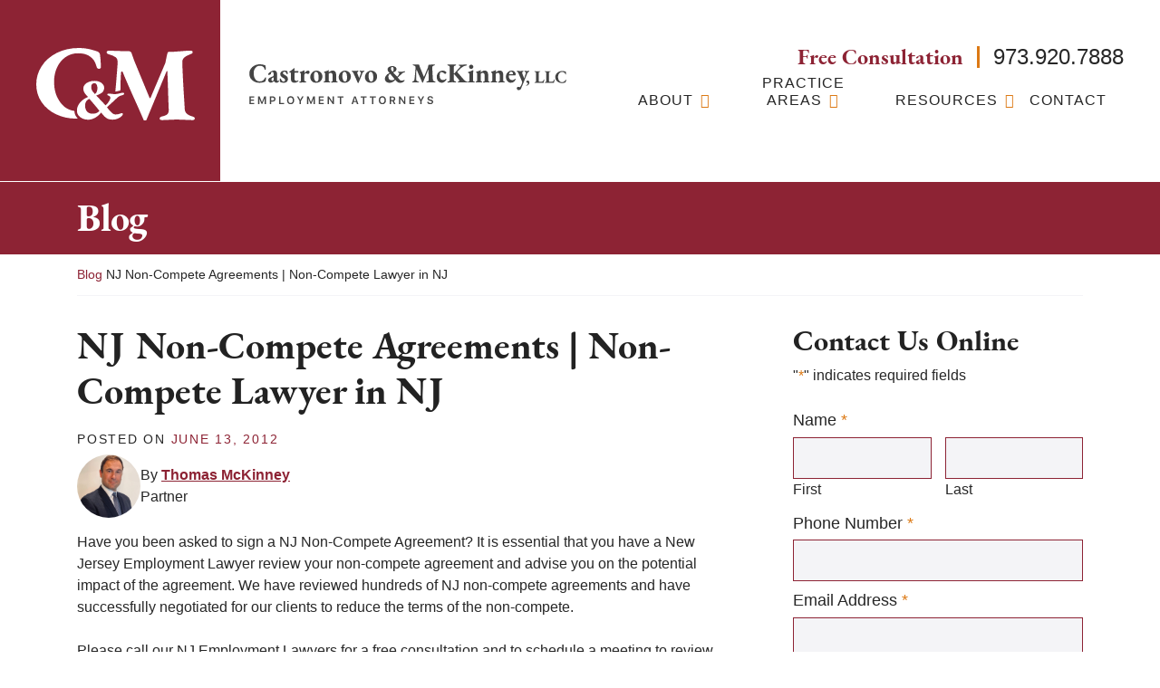

--- FILE ---
content_type: text/html; charset=UTF-8
request_url: https://www.cmlaw.com/nj-non-compete-agreements/
body_size: 54745
content:
<!DOCTYPE html>
<html lang="en-US" class="no-focus-outline">
<head> <script type="text/javascript">
/* <![CDATA[ */
var gform;gform||(document.addEventListener("gform_main_scripts_loaded",function(){gform.scriptsLoaded=!0}),document.addEventListener("gform/theme/scripts_loaded",function(){gform.themeScriptsLoaded=!0}),window.addEventListener("DOMContentLoaded",function(){gform.domLoaded=!0}),gform={domLoaded:!1,scriptsLoaded:!1,themeScriptsLoaded:!1,isFormEditor:()=>"function"==typeof InitializeEditor,callIfLoaded:function(o){return!(!gform.domLoaded||!gform.scriptsLoaded||!gform.themeScriptsLoaded&&!gform.isFormEditor()||(gform.isFormEditor()&&console.warn("The use of gform.initializeOnLoaded() is deprecated in the form editor context and will be removed in Gravity Forms 3.1."),o(),0))},initializeOnLoaded:function(o){gform.callIfLoaded(o)||(document.addEventListener("gform_main_scripts_loaded",()=>{gform.scriptsLoaded=!0,gform.callIfLoaded(o)}),document.addEventListener("gform/theme/scripts_loaded",()=>{gform.themeScriptsLoaded=!0,gform.callIfLoaded(o)}),window.addEventListener("DOMContentLoaded",()=>{gform.domLoaded=!0,gform.callIfLoaded(o)}))},hooks:{action:{},filter:{}},addAction:function(o,r,e,t){gform.addHook("action",o,r,e,t)},addFilter:function(o,r,e,t){gform.addHook("filter",o,r,e,t)},doAction:function(o){gform.doHook("action",o,arguments)},applyFilters:function(o){return gform.doHook("filter",o,arguments)},removeAction:function(o,r){gform.removeHook("action",o,r)},removeFilter:function(o,r,e){gform.removeHook("filter",o,r,e)},addHook:function(o,r,e,t,n){null==gform.hooks[o][r]&&(gform.hooks[o][r]=[]);var d=gform.hooks[o][r];null==n&&(n=r+"_"+d.length),gform.hooks[o][r].push({tag:n,callable:e,priority:t=null==t?10:t})},doHook:function(r,o,e){var t;if(e=Array.prototype.slice.call(e,1),null!=gform.hooks[r][o]&&((o=gform.hooks[r][o]).sort(function(o,r){return o.priority-r.priority}),o.forEach(function(o){"function"!=typeof(t=o.callable)&&(t=window[t]),"action"==r?t.apply(null,e):e[0]=t.apply(null,e)})),"filter"==r)return e[0]},removeHook:function(o,r,t,n){var e;null!=gform.hooks[o][r]&&(e=(e=gform.hooks[o][r]).filter(function(o,r,e){return!!(null!=n&&n!=o.tag||null!=t&&t!=o.priority)}),gform.hooks[o][r]=e)}});
/* ]]> */
</script>
<meta charset="UTF-8"><script>if(navigator.userAgent.match(/MSIE|Internet Explorer/i)||navigator.userAgent.match(/Trident\/7\..*?rv:11/i)){var href=document.location.href;if(!href.match(/[?&]nowprocket/)){if(href.indexOf("?")==-1){if(href.indexOf("#")==-1){document.location.href=href+"?nowprocket=1"}else{document.location.href=href.replace("#","?nowprocket=1#")}}else{if(href.indexOf("#")==-1){document.location.href=href+"&nowprocket=1"}else{document.location.href=href.replace("#","&nowprocket=1#")}}}}</script><script>(()=>{class RocketLazyLoadScripts{constructor(){this.v="2.0.4",this.userEvents=["keydown","keyup","mousedown","mouseup","mousemove","mouseover","mouseout","touchmove","touchstart","touchend","touchcancel","wheel","click","dblclick","input"],this.attributeEvents=["onblur","onclick","oncontextmenu","ondblclick","onfocus","onmousedown","onmouseenter","onmouseleave","onmousemove","onmouseout","onmouseover","onmouseup","onmousewheel","onscroll","onsubmit"]}async t(){this.i(),this.o(),/iP(ad|hone)/.test(navigator.userAgent)&&this.h(),this.u(),this.l(this),this.m(),this.k(this),this.p(this),this._(),await Promise.all([this.R(),this.L()]),this.lastBreath=Date.now(),this.S(this),this.P(),this.D(),this.O(),this.M(),await this.C(this.delayedScripts.normal),await this.C(this.delayedScripts.defer),await this.C(this.delayedScripts.async),await this.T(),await this.F(),await this.j(),await this.A(),window.dispatchEvent(new Event("rocket-allScriptsLoaded")),this.everythingLoaded=!0,this.lastTouchEnd&&await new Promise(t=>setTimeout(t,500-Date.now()+this.lastTouchEnd)),this.I(),this.H(),this.U(),this.W()}i(){this.CSPIssue=sessionStorage.getItem("rocketCSPIssue"),document.addEventListener("securitypolicyviolation",t=>{this.CSPIssue||"script-src-elem"!==t.violatedDirective||"data"!==t.blockedURI||(this.CSPIssue=!0,sessionStorage.setItem("rocketCSPIssue",!0))},{isRocket:!0})}o(){window.addEventListener("pageshow",t=>{this.persisted=t.persisted,this.realWindowLoadedFired=!0},{isRocket:!0}),window.addEventListener("pagehide",()=>{this.onFirstUserAction=null},{isRocket:!0})}h(){let t;function e(e){t=e}window.addEventListener("touchstart",e,{isRocket:!0}),window.addEventListener("touchend",function i(o){o.changedTouches[0]&&t.changedTouches[0]&&Math.abs(o.changedTouches[0].pageX-t.changedTouches[0].pageX)<10&&Math.abs(o.changedTouches[0].pageY-t.changedTouches[0].pageY)<10&&o.timeStamp-t.timeStamp<200&&(window.removeEventListener("touchstart",e,{isRocket:!0}),window.removeEventListener("touchend",i,{isRocket:!0}),"INPUT"===o.target.tagName&&"text"===o.target.type||(o.target.dispatchEvent(new TouchEvent("touchend",{target:o.target,bubbles:!0})),o.target.dispatchEvent(new MouseEvent("mouseover",{target:o.target,bubbles:!0})),o.target.dispatchEvent(new PointerEvent("click",{target:o.target,bubbles:!0,cancelable:!0,detail:1,clientX:o.changedTouches[0].clientX,clientY:o.changedTouches[0].clientY})),event.preventDefault()))},{isRocket:!0})}q(t){this.userActionTriggered||("mousemove"!==t.type||this.firstMousemoveIgnored?"keyup"===t.type||"mouseover"===t.type||"mouseout"===t.type||(this.userActionTriggered=!0,this.onFirstUserAction&&this.onFirstUserAction()):this.firstMousemoveIgnored=!0),"click"===t.type&&t.preventDefault(),t.stopPropagation(),t.stopImmediatePropagation(),"touchstart"===this.lastEvent&&"touchend"===t.type&&(this.lastTouchEnd=Date.now()),"click"===t.type&&(this.lastTouchEnd=0),this.lastEvent=t.type,t.composedPath&&t.composedPath()[0].getRootNode()instanceof ShadowRoot&&(t.rocketTarget=t.composedPath()[0]),this.savedUserEvents.push(t)}u(){this.savedUserEvents=[],this.userEventHandler=this.q.bind(this),this.userEvents.forEach(t=>window.addEventListener(t,this.userEventHandler,{passive:!1,isRocket:!0})),document.addEventListener("visibilitychange",this.userEventHandler,{isRocket:!0})}U(){this.userEvents.forEach(t=>window.removeEventListener(t,this.userEventHandler,{passive:!1,isRocket:!0})),document.removeEventListener("visibilitychange",this.userEventHandler,{isRocket:!0}),this.savedUserEvents.forEach(t=>{(t.rocketTarget||t.target).dispatchEvent(new window[t.constructor.name](t.type,t))})}m(){const t="return false",e=Array.from(this.attributeEvents,t=>"data-rocket-"+t),i="["+this.attributeEvents.join("],[")+"]",o="[data-rocket-"+this.attributeEvents.join("],[data-rocket-")+"]",s=(e,i,o)=>{o&&o!==t&&(e.setAttribute("data-rocket-"+i,o),e["rocket"+i]=new Function("event",o),e.setAttribute(i,t))};new MutationObserver(t=>{for(const n of t)"attributes"===n.type&&(n.attributeName.startsWith("data-rocket-")||this.everythingLoaded?n.attributeName.startsWith("data-rocket-")&&this.everythingLoaded&&this.N(n.target,n.attributeName.substring(12)):s(n.target,n.attributeName,n.target.getAttribute(n.attributeName))),"childList"===n.type&&n.addedNodes.forEach(t=>{if(t.nodeType===Node.ELEMENT_NODE)if(this.everythingLoaded)for(const i of[t,...t.querySelectorAll(o)])for(const t of i.getAttributeNames())e.includes(t)&&this.N(i,t.substring(12));else for(const e of[t,...t.querySelectorAll(i)])for(const t of e.getAttributeNames())this.attributeEvents.includes(t)&&s(e,t,e.getAttribute(t))})}).observe(document,{subtree:!0,childList:!0,attributeFilter:[...this.attributeEvents,...e]})}I(){this.attributeEvents.forEach(t=>{document.querySelectorAll("[data-rocket-"+t+"]").forEach(e=>{this.N(e,t)})})}N(t,e){const i=t.getAttribute("data-rocket-"+e);i&&(t.setAttribute(e,i),t.removeAttribute("data-rocket-"+e))}k(t){Object.defineProperty(HTMLElement.prototype,"onclick",{get(){return this.rocketonclick||null},set(e){this.rocketonclick=e,this.setAttribute(t.everythingLoaded?"onclick":"data-rocket-onclick","this.rocketonclick(event)")}})}S(t){function e(e,i){let o=e[i];e[i]=null,Object.defineProperty(e,i,{get:()=>o,set(s){t.everythingLoaded?o=s:e["rocket"+i]=o=s}})}e(document,"onreadystatechange"),e(window,"onload"),e(window,"onpageshow");try{Object.defineProperty(document,"readyState",{get:()=>t.rocketReadyState,set(e){t.rocketReadyState=e},configurable:!0}),document.readyState="loading"}catch(t){console.log("WPRocket DJE readyState conflict, bypassing")}}l(t){this.originalAddEventListener=EventTarget.prototype.addEventListener,this.originalRemoveEventListener=EventTarget.prototype.removeEventListener,this.savedEventListeners=[],EventTarget.prototype.addEventListener=function(e,i,o){o&&o.isRocket||!t.B(e,this)&&!t.userEvents.includes(e)||t.B(e,this)&&!t.userActionTriggered||e.startsWith("rocket-")||t.everythingLoaded?t.originalAddEventListener.call(this,e,i,o):(t.savedEventListeners.push({target:this,remove:!1,type:e,func:i,options:o}),"mouseenter"!==e&&"mouseleave"!==e||t.originalAddEventListener.call(this,e,t.savedUserEvents.push,o))},EventTarget.prototype.removeEventListener=function(e,i,o){o&&o.isRocket||!t.B(e,this)&&!t.userEvents.includes(e)||t.B(e,this)&&!t.userActionTriggered||e.startsWith("rocket-")||t.everythingLoaded?t.originalRemoveEventListener.call(this,e,i,o):t.savedEventListeners.push({target:this,remove:!0,type:e,func:i,options:o})}}J(t,e){this.savedEventListeners=this.savedEventListeners.filter(i=>{let o=i.type,s=i.target||window;return e!==o||t!==s||(this.B(o,s)&&(i.type="rocket-"+o),this.$(i),!1)})}H(){EventTarget.prototype.addEventListener=this.originalAddEventListener,EventTarget.prototype.removeEventListener=this.originalRemoveEventListener,this.savedEventListeners.forEach(t=>this.$(t))}$(t){t.remove?this.originalRemoveEventListener.call(t.target,t.type,t.func,t.options):this.originalAddEventListener.call(t.target,t.type,t.func,t.options)}p(t){let e;function i(e){return t.everythingLoaded?e:e.split(" ").map(t=>"load"===t||t.startsWith("load.")?"rocket-jquery-load":t).join(" ")}function o(o){function s(e){const s=o.fn[e];o.fn[e]=o.fn.init.prototype[e]=function(){return this[0]===window&&t.userActionTriggered&&("string"==typeof arguments[0]||arguments[0]instanceof String?arguments[0]=i(arguments[0]):"object"==typeof arguments[0]&&Object.keys(arguments[0]).forEach(t=>{const e=arguments[0][t];delete arguments[0][t],arguments[0][i(t)]=e})),s.apply(this,arguments),this}}if(o&&o.fn&&!t.allJQueries.includes(o)){const e={DOMContentLoaded:[],"rocket-DOMContentLoaded":[]};for(const t in e)document.addEventListener(t,()=>{e[t].forEach(t=>t())},{isRocket:!0});o.fn.ready=o.fn.init.prototype.ready=function(i){function s(){parseInt(o.fn.jquery)>2?setTimeout(()=>i.bind(document)(o)):i.bind(document)(o)}return"function"==typeof i&&(t.realDomReadyFired?!t.userActionTriggered||t.fauxDomReadyFired?s():e["rocket-DOMContentLoaded"].push(s):e.DOMContentLoaded.push(s)),o([])},s("on"),s("one"),s("off"),t.allJQueries.push(o)}e=o}t.allJQueries=[],o(window.jQuery),Object.defineProperty(window,"jQuery",{get:()=>e,set(t){o(t)}})}P(){const t=new Map;document.write=document.writeln=function(e){const i=document.currentScript,o=document.createRange(),s=i.parentElement;let n=t.get(i);void 0===n&&(n=i.nextSibling,t.set(i,n));const c=document.createDocumentFragment();o.setStart(c,0),c.appendChild(o.createContextualFragment(e)),s.insertBefore(c,n)}}async R(){return new Promise(t=>{this.userActionTriggered?t():this.onFirstUserAction=t})}async L(){return new Promise(t=>{document.addEventListener("DOMContentLoaded",()=>{this.realDomReadyFired=!0,t()},{isRocket:!0})})}async j(){return this.realWindowLoadedFired?Promise.resolve():new Promise(t=>{window.addEventListener("load",t,{isRocket:!0})})}M(){this.pendingScripts=[];this.scriptsMutationObserver=new MutationObserver(t=>{for(const e of t)e.addedNodes.forEach(t=>{"SCRIPT"!==t.tagName||t.noModule||t.isWPRocket||this.pendingScripts.push({script:t,promise:new Promise(e=>{const i=()=>{const i=this.pendingScripts.findIndex(e=>e.script===t);i>=0&&this.pendingScripts.splice(i,1),e()};t.addEventListener("load",i,{isRocket:!0}),t.addEventListener("error",i,{isRocket:!0}),setTimeout(i,1e3)})})})}),this.scriptsMutationObserver.observe(document,{childList:!0,subtree:!0})}async F(){await this.X(),this.pendingScripts.length?(await this.pendingScripts[0].promise,await this.F()):this.scriptsMutationObserver.disconnect()}D(){this.delayedScripts={normal:[],async:[],defer:[]},document.querySelectorAll("script[type$=rocketlazyloadscript]").forEach(t=>{t.hasAttribute("data-rocket-src")?t.hasAttribute("async")&&!1!==t.async?this.delayedScripts.async.push(t):t.hasAttribute("defer")&&!1!==t.defer||"module"===t.getAttribute("data-rocket-type")?this.delayedScripts.defer.push(t):this.delayedScripts.normal.push(t):this.delayedScripts.normal.push(t)})}async _(){await this.L();let t=[];document.querySelectorAll("script[type$=rocketlazyloadscript][data-rocket-src]").forEach(e=>{let i=e.getAttribute("data-rocket-src");if(i&&!i.startsWith("data:")){i.startsWith("//")&&(i=location.protocol+i);try{const o=new URL(i).origin;o!==location.origin&&t.push({src:o,crossOrigin:e.crossOrigin||"module"===e.getAttribute("data-rocket-type")})}catch(t){}}}),t=[...new Map(t.map(t=>[JSON.stringify(t),t])).values()],this.Y(t,"preconnect")}async G(t){if(await this.K(),!0!==t.noModule||!("noModule"in HTMLScriptElement.prototype))return new Promise(e=>{let i;function o(){(i||t).setAttribute("data-rocket-status","executed"),e()}try{if(navigator.userAgent.includes("Firefox/")||""===navigator.vendor||this.CSPIssue)i=document.createElement("script"),[...t.attributes].forEach(t=>{let e=t.nodeName;"type"!==e&&("data-rocket-type"===e&&(e="type"),"data-rocket-src"===e&&(e="src"),i.setAttribute(e,t.nodeValue))}),t.text&&(i.text=t.text),t.nonce&&(i.nonce=t.nonce),i.hasAttribute("src")?(i.addEventListener("load",o,{isRocket:!0}),i.addEventListener("error",()=>{i.setAttribute("data-rocket-status","failed-network"),e()},{isRocket:!0}),setTimeout(()=>{i.isConnected||e()},1)):(i.text=t.text,o()),i.isWPRocket=!0,t.parentNode.replaceChild(i,t);else{const i=t.getAttribute("data-rocket-type"),s=t.getAttribute("data-rocket-src");i?(t.type=i,t.removeAttribute("data-rocket-type")):t.removeAttribute("type"),t.addEventListener("load",o,{isRocket:!0}),t.addEventListener("error",i=>{this.CSPIssue&&i.target.src.startsWith("data:")?(console.log("WPRocket: CSP fallback activated"),t.removeAttribute("src"),this.G(t).then(e)):(t.setAttribute("data-rocket-status","failed-network"),e())},{isRocket:!0}),s?(t.fetchPriority="high",t.removeAttribute("data-rocket-src"),t.src=s):t.src="data:text/javascript;base64,"+window.btoa(unescape(encodeURIComponent(t.text)))}}catch(i){t.setAttribute("data-rocket-status","failed-transform"),e()}});t.setAttribute("data-rocket-status","skipped")}async C(t){const e=t.shift();return e?(e.isConnected&&await this.G(e),this.C(t)):Promise.resolve()}O(){this.Y([...this.delayedScripts.normal,...this.delayedScripts.defer,...this.delayedScripts.async],"preload")}Y(t,e){this.trash=this.trash||[];let i=!0;var o=document.createDocumentFragment();t.forEach(t=>{const s=t.getAttribute&&t.getAttribute("data-rocket-src")||t.src;if(s&&!s.startsWith("data:")){const n=document.createElement("link");n.href=s,n.rel=e,"preconnect"!==e&&(n.as="script",n.fetchPriority=i?"high":"low"),t.getAttribute&&"module"===t.getAttribute("data-rocket-type")&&(n.crossOrigin=!0),t.crossOrigin&&(n.crossOrigin=t.crossOrigin),t.integrity&&(n.integrity=t.integrity),t.nonce&&(n.nonce=t.nonce),o.appendChild(n),this.trash.push(n),i=!1}}),document.head.appendChild(o)}W(){this.trash.forEach(t=>t.remove())}async T(){try{document.readyState="interactive"}catch(t){}this.fauxDomReadyFired=!0;try{await this.K(),this.J(document,"readystatechange"),document.dispatchEvent(new Event("rocket-readystatechange")),await this.K(),document.rocketonreadystatechange&&document.rocketonreadystatechange(),await this.K(),this.J(document,"DOMContentLoaded"),document.dispatchEvent(new Event("rocket-DOMContentLoaded")),await this.K(),this.J(window,"DOMContentLoaded"),window.dispatchEvent(new Event("rocket-DOMContentLoaded"))}catch(t){console.error(t)}}async A(){try{document.readyState="complete"}catch(t){}try{await this.K(),this.J(document,"readystatechange"),document.dispatchEvent(new Event("rocket-readystatechange")),await this.K(),document.rocketonreadystatechange&&document.rocketonreadystatechange(),await this.K(),this.J(window,"load"),window.dispatchEvent(new Event("rocket-load")),await this.K(),window.rocketonload&&window.rocketonload(),await this.K(),this.allJQueries.forEach(t=>t(window).trigger("rocket-jquery-load")),await this.K(),this.J(window,"pageshow");const t=new Event("rocket-pageshow");t.persisted=this.persisted,window.dispatchEvent(t),await this.K(),window.rocketonpageshow&&window.rocketonpageshow({persisted:this.persisted})}catch(t){console.error(t)}}async K(){Date.now()-this.lastBreath>45&&(await this.X(),this.lastBreath=Date.now())}async X(){return document.hidden?new Promise(t=>setTimeout(t)):new Promise(t=>requestAnimationFrame(t))}B(t,e){return e===document&&"readystatechange"===t||(e===document&&"DOMContentLoaded"===t||(e===window&&"DOMContentLoaded"===t||(e===window&&"load"===t||e===window&&"pageshow"===t)))}static run(){(new RocketLazyLoadScripts).t()}}RocketLazyLoadScripts.run()})();</script>
	<!-- Google Tag Manager -->
	<script type="rocketlazyloadscript">(function(w,d,s,l,i){w[l]=w[l]||[];w[l].push({'gtm.start':
	new Date().getTime(),event:'gtm.js'});var f=d.getElementsByTagName(s)[0],
	j=d.createElement(s),dl=l!='dataLayer'?'&l='+l:'';j.async=true;j.src=
	'https://www.googletagmanager.com/gtm.js?id='+i+dl;f.parentNode.insertBefore(j,f);
	})(window,document,'script','dataLayer','GTM-WKM69BX');</script>
	<!-- End Google Tag Manager -->
  <!-- Hide page until loaded to prevent FOUC / This is overwritten at the end of the style.scss stylesheet -->
  <style>
  :root {
    --color-prime: #8d2334;
    --color-second: #dc7914;
    --color-tert: #222222;
    --color-quart: #757575;
    --color-quint: #f4f4f7;
  }
  html { visibility: hidden;opacity:0; }
  </style>

  
  <meta name="viewport" content="width=device-width, initial-scale=1">

      <meta property="og:image" content="https://www.cmlaw.com/wp-content/uploads/2022/10/cm-og-img.png" />
    <meta property="og:image:secure_url" content="https://www.cmlaw.com/wp-content/uploads/2022/10/cm-og-img.png" />
  
      <!-- Twitter Card Tags -->
    <meta name="twitter:card" content="summary_large_image">
    <meta name="twitter:site" content="@njemploymentlaw?lang=en">
    <meta name="twitter:creator" content="@njemploymentlaw?lang=en">
    <meta name="twitter:image" content="">
  
<link rel="pingback" href="https://www.cmlaw.com/xmlrpc.php">
<link rel="preload" as="font" href="https://www.cmlaw.com/wp-content/themes/zblocks-child/fonts/eb-garamond-v15-latin-700.woff2" type="font/woff2" crossorigin="anonymous">

  <!-- Add Favicon code here -->
  <link rel="apple-touch-icon" sizes="180x180" href="/apple-touch-icon.png">
  <link rel="icon" type="image/png" sizes="32x32" href="/favicon-32x32.png">
  <link rel="icon" type="image/png" sizes="16x16" href="/favicon-16x16.png">
  <link rel="manifest" href="/site.webmanifest">
  <link rel="mask-icon" href="/safari-pinned-tab.svg" color="#474092">
  <meta name="msapplication-TileColor" content="#b91d47">
  <meta name="theme-color" content="#ffffff">



  <!-- Load Boostrap css inline -->
  <style>/*! * Bootstrap v4.5.2 (https://getbootstrap.com/) */article,aside,figcaption,figure,footer,header,hgroup,main,nav,section{display:block}[tabindex="-1"]:focus:not(:focus-visible){outline:0!important}hr{box-sizing:content-box;height:0;overflow:visible}abbr[data-original-title],abbr[title]{text-decoration:underline;-webkit-text-decoration:underline dotted;text-decoration:underline dotted;cursor:help;border-bottom:0;-webkit-text-decoration-skip-ink:none;text-decoration-skip-ink:none}address{margin-bottom:1rem;font-style:normal;line-height:inherit}dt{font-weight:700}dd{margin-bottom:.5rem;margin-left:0}blockquote{margin:0 0 1rem}b,strong{font-weight:bolder}small{font-size:80%}sub,sup{position:relative;font-size:75%;line-height:0;vertical-align:baseline}sub{bottom:-.25em}sup{top:-.5em}a{color:#007bff;text-decoration:none;background-color:transparent}a:hover{color:#0056b3;text-decoration:underline}a:not([href]):not([class]){color:inherit;text-decoration:none}a:not([href]):not([class]):hover{color:inherit;text-decoration:none}code,kbd,pre,samp{font-family:SFMono-Regular,Menlo,Monaco,Consolas,"Liberation Mono","Courier New",monospace;font-size:1em}pre{margin-top:0;margin-bottom:1rem;overflow:auto;-ms-overflow-style:scrollbar}figure{margin:0 0 1rem}img{vertical-align:middle;border-style:none}svg{overflow:hidden;vertical-align:middle}table{border-collapse:collapse}caption{padding-top:.75rem;padding-bottom:.75rem;color:#6c757d;text-align:left;caption-side:bottom}th{text-align:inherit}label{display:inline-block;margin-bottom:.5rem}button{border-radius:0}button:focus{outline:1px dotted;outline:5px auto -webkit-focus-ring-color}button,input,optgroup,select,textarea{margin:0;font-family:inherit;font-size:inherit;line-height:inherit}button,input{overflow:visible}button,select{text-transform:none}[role=button]{cursor:pointer}select{word-wrap:normal}[type=button],[type=reset],[type=submit],button{-webkit-appearance:button}[type=button]:not(:disabled),[type=reset]:not(:disabled),[type=submit]:not(:disabled),button:not(:disabled){cursor:pointer}[type=button]::-moz-focus-inner,[type=reset]::-moz-focus-inner,[type=submit]::-moz-focus-inner,button::-moz-focus-inner{padding:0;border-style:none}input[type=checkbox],input[type=radio]{box-sizing:border-box;padding:0}textarea{overflow:auto;resize:vertical}fieldset{min-width:0;padding:0;margin:0;border:0}legend{display:block;width:100%;max-width:100%;padding:0;margin-bottom:.5rem;font-size:1.5rem;line-height:inherit;color:inherit;white-space:normal}progress{vertical-align:baseline}[type=number]::-webkit-inner-spin-button,[type=number]::-webkit-outer-spin-button{height:auto}[type=search]{outline-offset:-2px;-webkit-appearance:none}[type=search]::-webkit-search-decoration{-webkit-appearance:none}::-webkit-file-upload-button{font:inherit;-webkit-appearance:button}output{display:inline-block}summary{display:list-item;cursor:pointer}template{display:none}[hidden]{display:none!important}hr{margin-top:1rem;margin-bottom:1rem;border:0;border-top:1px solid rgba(0,0,0,.1)}.small,small{font-size:80%;font-weight:400}.mark,mark{padding:.2em;background-color:#fcf8e3}.container,.container-fluid,.container-lg,.container-md,.container-sm,.container-xl{width:100%;padding-right:15px;padding-left:15px;margin-right:auto;margin-left:auto}@media (min-width:576px){.container,.container-sm{max-width:540px}}@media (min-width:768px){.container,.container-md,.container-sm{max-width:720px}}@media (min-width:992px){.container,.container-lg,.container-md,.container-sm{max-width:960px}}@media (min-width:1200px){.container,.container-lg,.container-md,.container-sm,.container-xl{max-width:1140px}}.row{display:-ms-flexbox;display:flex;-ms-flex-wrap:wrap;flex-wrap:wrap;margin-right:-15px;margin-left:-15px}.no-gutters{margin-right:0;margin-left:0}.no-gutters>.col,.no-gutters>[class*=col-]{padding-right:0;padding-left:0}.col,.col-1,.col-10,.col-11,.col-12,.col-2,.col-3,.col-4,.col-5,.col-6,.col-7,.col-8,.col-9,.col-auto,.col-lg,.col-lg-1,.col-lg-10,.col-lg-11,.col-lg-12,.col-lg-2,.col-lg-3,.col-lg-4,.col-lg-5,.col-lg-6,.col-lg-7,.col-lg-8,.col-lg-9,.col-lg-auto,.col-md,.col-md-1,.col-md-10,.col-md-11,.col-md-12,.col-md-2,.col-md-3,.col-md-4,.col-md-5,.col-md-6,.col-md-7,.col-md-8,.col-md-9,.col-md-auto,.col-sm,.col-sm-1,.col-sm-10,.col-sm-11,.col-sm-12,.col-sm-2,.col-sm-3,.col-sm-4,.col-sm-5,.col-sm-6,.col-sm-7,.col-sm-8,.col-sm-9,.col-sm-auto,.col-xl,.col-xl-1,.col-xl-10,.col-xl-11,.col-xl-12,.col-xl-2,.col-xl-3,.col-xl-4,.col-xl-5,.col-xl-6,.col-xl-7,.col-xl-8,.col-xl-9,.col-xl-auto{position:relative;width:100%;padding-right:15px;padding-left:15px}.col{-ms-flex-preferred-size:0;flex-basis:0;-ms-flex-positive:1;flex-grow:1;max-width:100%}.row-cols-1>*{-ms-flex:0 0 100%;flex:0 0 100%;max-width:100%}.row-cols-2>*{-ms-flex:0 0 50%;flex:0 0 50%;max-width:50%}.row-cols-3>*{-ms-flex:0 0 33.333333%;flex:0 0 33.333333%;max-width:33.333333%}.row-cols-4>*{-ms-flex:0 0 25%;flex:0 0 25%;max-width:25%}.row-cols-5>*{-ms-flex:0 0 20%;flex:0 0 20%;max-width:20%}.row-cols-6>*{-ms-flex:0 0 16.666667%;flex:0 0 16.666667%;max-width:16.666667%}.col-auto{-ms-flex:0 0 auto;flex:0 0 auto;width:auto;max-width:100%}.col-1{-ms-flex:0 0 8.333333%;flex:0 0 8.333333%;max-width:8.333333%}.col-2{-ms-flex:0 0 16.666667%;flex:0 0 16.666667%;max-width:16.666667%}.col-3{-ms-flex:0 0 25%;flex:0 0 25%;max-width:25%}.col-4{-ms-flex:0 0 33.333333%;flex:0 0 33.333333%;max-width:33.333333%}.col-5{-ms-flex:0 0 41.666667%;flex:0 0 41.666667%;max-width:41.666667%}.col-6{-ms-flex:0 0 50%;flex:0 0 50%;max-width:50%}.col-7{-ms-flex:0 0 58.333333%;flex:0 0 58.333333%;max-width:58.333333%}.col-8{-ms-flex:0 0 66.666667%;flex:0 0 66.666667%;max-width:66.666667%}.col-9{-ms-flex:0 0 75%;flex:0 0 75%;max-width:75%}.col-10{-ms-flex:0 0 83.333333%;flex:0 0 83.333333%;max-width:83.333333%}.col-11{-ms-flex:0 0 91.666667%;flex:0 0 91.666667%;max-width:91.666667%}.col-12{-ms-flex:0 0 100%;flex:0 0 100%;max-width:100%}.order-first{-ms-flex-order:-1;order:-1}.order-last{-ms-flex-order:13;order:13}.order-0{-ms-flex-order:0;order:0}.order-1{-ms-flex-order:1;order:1}.order-2{-ms-flex-order:2;order:2}.order-3{-ms-flex-order:3;order:3}.order-4{-ms-flex-order:4;order:4}.order-5{-ms-flex-order:5;order:5}.order-6{-ms-flex-order:6;order:6}.order-7{-ms-flex-order:7;order:7}.order-8{-ms-flex-order:8;order:8}.order-9{-ms-flex-order:9;order:9}.order-10{-ms-flex-order:10;order:10}.order-11{-ms-flex-order:11;order:11}.order-12{-ms-flex-order:12;order:12}.offset-1{margin-left:8.333333%}.offset-2{margin-left:16.666667%}.offset-3{margin-left:25%}.offset-4{margin-left:33.333333%}.offset-5{margin-left:41.666667%}.offset-6{margin-left:50%}.offset-7{margin-left:58.333333%}.offset-8{margin-left:66.666667%}.offset-9{margin-left:75%}.offset-10{margin-left:83.333333%}.offset-11{margin-left:91.666667%}@media (min-width:576px){.col-sm{-ms-flex-preferred-size:0;flex-basis:0;-ms-flex-positive:1;flex-grow:1;max-width:100%}.row-cols-sm-1>*{-ms-flex:0 0 100%;flex:0 0 100%;max-width:100%}.row-cols-sm-2>*{-ms-flex:0 0 50%;flex:0 0 50%;max-width:50%}.row-cols-sm-3>*{-ms-flex:0 0 33.333333%;flex:0 0 33.333333%;max-width:33.333333%}.row-cols-sm-4>*{-ms-flex:0 0 25%;flex:0 0 25%;max-width:25%}.row-cols-sm-5>*{-ms-flex:0 0 20%;flex:0 0 20%;max-width:20%}.row-cols-sm-6>*{-ms-flex:0 0 16.666667%;flex:0 0 16.666667%;max-width:16.666667%}.col-sm-auto{-ms-flex:0 0 auto;flex:0 0 auto;width:auto;max-width:100%}.col-sm-1{-ms-flex:0 0 8.333333%;flex:0 0 8.333333%;max-width:8.333333%}.col-sm-2{-ms-flex:0 0 16.666667%;flex:0 0 16.666667%;max-width:16.666667%}.col-sm-3{-ms-flex:0 0 25%;flex:0 0 25%;max-width:25%}.col-sm-4{-ms-flex:0 0 33.333333%;flex:0 0 33.333333%;max-width:33.333333%}.col-sm-5{-ms-flex:0 0 41.666667%;flex:0 0 41.666667%;max-width:41.666667%}.col-sm-6{-ms-flex:0 0 50%;flex:0 0 50%;max-width:50%}.col-sm-7{-ms-flex:0 0 58.333333%;flex:0 0 58.333333%;max-width:58.333333%}.col-sm-8{-ms-flex:0 0 66.666667%;flex:0 0 66.666667%;max-width:66.666667%}.col-sm-9{-ms-flex:0 0 75%;flex:0 0 75%;max-width:75%}.col-sm-10{-ms-flex:0 0 83.333333%;flex:0 0 83.333333%;max-width:83.333333%}.col-sm-11{-ms-flex:0 0 91.666667%;flex:0 0 91.666667%;max-width:91.666667%}.col-sm-12{-ms-flex:0 0 100%;flex:0 0 100%;max-width:100%}.order-sm-first{-ms-flex-order:-1;order:-1}.order-sm-last{-ms-flex-order:13;order:13}.order-sm-0{-ms-flex-order:0;order:0}.order-sm-1{-ms-flex-order:1;order:1}.order-sm-2{-ms-flex-order:2;order:2}.order-sm-3{-ms-flex-order:3;order:3}.order-sm-4{-ms-flex-order:4;order:4}.order-sm-5{-ms-flex-order:5;order:5}.order-sm-6{-ms-flex-order:6;order:6}.order-sm-7{-ms-flex-order:7;order:7}.order-sm-8{-ms-flex-order:8;order:8}.order-sm-9{-ms-flex-order:9;order:9}.order-sm-10{-ms-flex-order:10;order:10}.order-sm-11{-ms-flex-order:11;order:11}.order-sm-12{-ms-flex-order:12;order:12}.offset-sm-0{margin-left:0}.offset-sm-1{margin-left:8.333333%}.offset-sm-2{margin-left:16.666667%}.offset-sm-3{margin-left:25%}.offset-sm-4{margin-left:33.333333%}.offset-sm-5{margin-left:41.666667%}.offset-sm-6{margin-left:50%}.offset-sm-7{margin-left:58.333333%}.offset-sm-8{margin-left:66.666667%}.offset-sm-9{margin-left:75%}.offset-sm-10{margin-left:83.333333%}.offset-sm-11{margin-left:91.666667%}}@media (min-width:768px){.col-md{-ms-flex-preferred-size:0;flex-basis:0;-ms-flex-positive:1;flex-grow:1;max-width:100%}.row-cols-md-1>*{-ms-flex:0 0 100%;flex:0 0 100%;max-width:100%}.row-cols-md-2>*{-ms-flex:0 0 50%;flex:0 0 50%;max-width:50%}.row-cols-md-3>*{-ms-flex:0 0 33.333333%;flex:0 0 33.333333%;max-width:33.333333%}.row-cols-md-4>*{-ms-flex:0 0 25%;flex:0 0 25%;max-width:25%}.row-cols-md-5>*{-ms-flex:0 0 20%;flex:0 0 20%;max-width:20%}.row-cols-md-6>*{-ms-flex:0 0 16.666667%;flex:0 0 16.666667%;max-width:16.666667%}.col-md-auto{-ms-flex:0 0 auto;flex:0 0 auto;width:auto;max-width:100%}.col-md-1{-ms-flex:0 0 8.333333%;flex:0 0 8.333333%;max-width:8.333333%}.col-md-2{-ms-flex:0 0 16.666667%;flex:0 0 16.666667%;max-width:16.666667%}.col-md-3{-ms-flex:0 0 25%;flex:0 0 25%;max-width:25%}.col-md-4{-ms-flex:0 0 33.333333%;flex:0 0 33.333333%;max-width:33.333333%}.col-md-5{-ms-flex:0 0 41.666667%;flex:0 0 41.666667%;max-width:41.666667%}.col-md-6{-ms-flex:0 0 50%;flex:0 0 50%;max-width:50%}.col-md-7{-ms-flex:0 0 58.333333%;flex:0 0 58.333333%;max-width:58.333333%}.col-md-8{-ms-flex:0 0 66.666667%;flex:0 0 66.666667%;max-width:66.666667%}.col-md-9{-ms-flex:0 0 75%;flex:0 0 75%;max-width:75%}.col-md-10{-ms-flex:0 0 83.333333%;flex:0 0 83.333333%;max-width:83.333333%}.col-md-11{-ms-flex:0 0 91.666667%;flex:0 0 91.666667%;max-width:91.666667%}.col-md-12{-ms-flex:0 0 100%;flex:0 0 100%;max-width:100%}.order-md-first{-ms-flex-order:-1;order:-1}.order-md-last{-ms-flex-order:13;order:13}.order-md-0{-ms-flex-order:0;order:0}.order-md-1{-ms-flex-order:1;order:1}.order-md-2{-ms-flex-order:2;order:2}.order-md-3{-ms-flex-order:3;order:3}.order-md-4{-ms-flex-order:4;order:4}.order-md-5{-ms-flex-order:5;order:5}.order-md-6{-ms-flex-order:6;order:6}.order-md-7{-ms-flex-order:7;order:7}.order-md-8{-ms-flex-order:8;order:8}.order-md-9{-ms-flex-order:9;order:9}.order-md-10{-ms-flex-order:10;order:10}.order-md-11{-ms-flex-order:11;order:11}.order-md-12{-ms-flex-order:12;order:12}.offset-md-0{margin-left:0}.offset-md-1{margin-left:8.333333%}.offset-md-2{margin-left:16.666667%}.offset-md-3{margin-left:25%}.offset-md-4{margin-left:33.333333%}.offset-md-5{margin-left:41.666667%}.offset-md-6{margin-left:50%}.offset-md-7{margin-left:58.333333%}.offset-md-8{margin-left:66.666667%}.offset-md-9{margin-left:75%}.offset-md-10{margin-left:83.333333%}.offset-md-11{margin-left:91.666667%}}@media (min-width:992px){.col-lg{-ms-flex-preferred-size:0;flex-basis:0;-ms-flex-positive:1;flex-grow:1;max-width:100%}.row-cols-lg-1>*{-ms-flex:0 0 100%;flex:0 0 100%;max-width:100%}.row-cols-lg-2>*{-ms-flex:0 0 50%;flex:0 0 50%;max-width:50%}.row-cols-lg-3>*{-ms-flex:0 0 33.333333%;flex:0 0 33.333333%;max-width:33.333333%}.row-cols-lg-4>*{-ms-flex:0 0 25%;flex:0 0 25%;max-width:25%}.row-cols-lg-5>*{-ms-flex:0 0 20%;flex:0 0 20%;max-width:20%}.row-cols-lg-6>*{-ms-flex:0 0 16.666667%;flex:0 0 16.666667%;max-width:16.666667%}.col-lg-auto{-ms-flex:0 0 auto;flex:0 0 auto;width:auto;max-width:100%}.col-lg-1{-ms-flex:0 0 8.333333%;flex:0 0 8.333333%;max-width:8.333333%}.col-lg-2{-ms-flex:0 0 16.666667%;flex:0 0 16.666667%;max-width:16.666667%}.col-lg-3{-ms-flex:0 0 25%;flex:0 0 25%;max-width:25%}.col-lg-4{-ms-flex:0 0 33.333333%;flex:0 0 33.333333%;max-width:33.333333%}.col-lg-5{-ms-flex:0 0 41.666667%;flex:0 0 41.666667%;max-width:41.666667%}.col-lg-6{-ms-flex:0 0 50%;flex:0 0 50%;max-width:50%}.col-lg-7{-ms-flex:0 0 58.333333%;flex:0 0 58.333333%;max-width:58.333333%}.col-lg-8{-ms-flex:0 0 66.666667%;flex:0 0 66.666667%;max-width:66.666667%}.col-lg-9{-ms-flex:0 0 75%;flex:0 0 75%;max-width:75%}.col-lg-10{-ms-flex:0 0 83.333333%;flex:0 0 83.333333%;max-width:83.333333%}.col-lg-11{-ms-flex:0 0 91.666667%;flex:0 0 91.666667%;max-width:91.666667%}.col-lg-12{-ms-flex:0 0 100%;flex:0 0 100%;max-width:100%}.order-lg-first{-ms-flex-order:-1;order:-1}.order-lg-last{-ms-flex-order:13;order:13}.order-lg-0{-ms-flex-order:0;order:0}.order-lg-1{-ms-flex-order:1;order:1}.order-lg-2{-ms-flex-order:2;order:2}.order-lg-3{-ms-flex-order:3;order:3}.order-lg-4{-ms-flex-order:4;order:4}.order-lg-5{-ms-flex-order:5;order:5}.order-lg-6{-ms-flex-order:6;order:6}.order-lg-7{-ms-flex-order:7;order:7}.order-lg-8{-ms-flex-order:8;order:8}.order-lg-9{-ms-flex-order:9;order:9}.order-lg-10{-ms-flex-order:10;order:10}.order-lg-11{-ms-flex-order:11;order:11}.order-lg-12{-ms-flex-order:12;order:12}.offset-lg-0{margin-left:0}.offset-lg-1{margin-left:8.333333%}.offset-lg-2{margin-left:16.666667%}.offset-lg-3{margin-left:25%}.offset-lg-4{margin-left:33.333333%}.offset-lg-5{margin-left:41.666667%}.offset-lg-6{margin-left:50%}.offset-lg-7{margin-left:58.333333%}.offset-lg-8{margin-left:66.666667%}.offset-lg-9{margin-left:75%}.offset-lg-10{margin-left:83.333333%}.offset-lg-11{margin-left:91.666667%}}@media (min-width:1200px){.col-xl{-ms-flex-preferred-size:0;flex-basis:0;-ms-flex-positive:1;flex-grow:1;max-width:100%}.row-cols-xl-1>*{-ms-flex:0 0 100%;flex:0 0 100%;max-width:100%}.row-cols-xl-2>*{-ms-flex:0 0 50%;flex:0 0 50%;max-width:50%}.row-cols-xl-3>*{-ms-flex:0 0 33.333333%;flex:0 0 33.333333%;max-width:33.333333%}.row-cols-xl-4>*{-ms-flex:0 0 25%;flex:0 0 25%;max-width:25%}.row-cols-xl-5>*{-ms-flex:0 0 20%;flex:0 0 20%;max-width:20%}.row-cols-xl-6>*{-ms-flex:0 0 16.666667%;flex:0 0 16.666667%;max-width:16.666667%}.col-xl-auto{-ms-flex:0 0 auto;flex:0 0 auto;width:auto;max-width:100%}.col-xl-1{-ms-flex:0 0 8.333333%;flex:0 0 8.333333%;max-width:8.333333%}.col-xl-2{-ms-flex:0 0 16.666667%;flex:0 0 16.666667%;max-width:16.666667%}.col-xl-3{-ms-flex:0 0 25%;flex:0 0 25%;max-width:25%}.col-xl-4{-ms-flex:0 0 33.333333%;flex:0 0 33.333333%;max-width:33.333333%}.col-xl-5{-ms-flex:0 0 41.666667%;flex:0 0 41.666667%;max-width:41.666667%}.col-xl-6{-ms-flex:0 0 50%;flex:0 0 50%;max-width:50%}.col-xl-7{-ms-flex:0 0 58.333333%;flex:0 0 58.333333%;max-width:58.333333%}.col-xl-8{-ms-flex:0 0 66.666667%;flex:0 0 66.666667%;max-width:66.666667%}.col-xl-9{-ms-flex:0 0 75%;flex:0 0 75%;max-width:75%}.col-xl-10{-ms-flex:0 0 83.333333%;flex:0 0 83.333333%;max-width:83.333333%}.col-xl-11{-ms-flex:0 0 91.666667%;flex:0 0 91.666667%;max-width:91.666667%}.col-xl-12{-ms-flex:0 0 100%;flex:0 0 100%;max-width:100%}.order-xl-first{-ms-flex-order:-1;order:-1}.order-xl-last{-ms-flex-order:13;order:13}.order-xl-0{-ms-flex-order:0;order:0}.order-xl-1{-ms-flex-order:1;order:1}.order-xl-2{-ms-flex-order:2;order:2}.order-xl-3{-ms-flex-order:3;order:3}.order-xl-4{-ms-flex-order:4;order:4}.order-xl-5{-ms-flex-order:5;order:5}.order-xl-6{-ms-flex-order:6;order:6}.order-xl-7{-ms-flex-order:7;order:7}.order-xl-8{-ms-flex-order:8;order:8}.order-xl-9{-ms-flex-order:9;order:9}.order-xl-10{-ms-flex-order:10;order:10}.order-xl-11{-ms-flex-order:11;order:11}.order-xl-12{-ms-flex-order:12;order:12}.offset-xl-0{margin-left:0}.offset-xl-1{margin-left:8.333333%}.offset-xl-2{margin-left:16.666667%}.offset-xl-3{margin-left:25%}.offset-xl-4{margin-left:33.333333%}.offset-xl-5{margin-left:41.666667%}.offset-xl-6{margin-left:50%}.offset-xl-7{margin-left:58.333333%}.offset-xl-8{margin-left:66.666667%}.offset-xl-9{margin-left:75%}.offset-xl-10{margin-left:83.333333%}.offset-xl-11{margin-left:91.666667%}}.modal-open{overflow:hidden}.modal-open .modal{overflow-x:hidden;overflow-y:auto}.modal{position:fixed;top:0;left:0;z-index:1050;display:none;width:100%;height:100%;overflow:hidden;outline:0}.modal-dialog{position:relative;width:auto;margin:.5rem;pointer-events:none}.modal.fade .modal-dialog{transition:-webkit-transform .3s ease-out;transition:transform .3s ease-out;transition:transform .3s ease-out,-webkit-transform .3s ease-out;-webkit-transform:translate(0,-50px);transform:translate(0,-50px)}@media (prefers-reduced-motion:reduce){.modal.fade .modal-dialog{transition:none}}.modal.show .modal-dialog{-webkit-transform:none;transform:none}.modal.modal-static .modal-dialog{-webkit-transform:scale(1.02);transform:scale(1.02)}.modal-dialog-scrollable{display:-ms-flexbox;display:flex;max-height:calc(100% - 1rem)}.modal-dialog-scrollable .modal-content{max-height:calc(100vh - 1rem);overflow:hidden}.modal-dialog-scrollable .modal-footer,.modal-dialog-scrollable .modal-header{-ms-flex-negative:0;flex-shrink:0}.modal-dialog-scrollable .modal-body{overflow-y:auto}.modal-dialog-centered{display:-ms-flexbox;display:flex;-ms-flex-align:center;align-items:center;min-height:calc(100% - 1rem)}.modal-dialog-centered::before{display:block;height:calc(100vh - 1rem);height:-webkit-min-content;height:-moz-min-content;height:min-content;content:""}.modal-dialog-centered.modal-dialog-scrollable{-ms-flex-direction:column;flex-direction:column;-ms-flex-pack:center;justify-content:center;height:100%}.modal-dialog-centered.modal-dialog-scrollable .modal-content{max-height:none}.modal-dialog-centered.modal-dialog-scrollable::before{content:none}.modal-content{position:relative;display:-ms-flexbox;display:flex;-ms-flex-direction:column;flex-direction:column;width:100%;pointer-events:auto;background-color:#fff;background-clip:padding-box;border:1px solid rgba(0,0,0,.2);border-radius:.3rem;outline:0}.modal-backdrop{position:fixed;top:0;left:0;z-index:1040;width:100vw;height:100vh;background-color:#000}.modal-backdrop.fade{opacity:0}.modal-backdrop.show{opacity:.5}.modal-header{display:-ms-flexbox;display:flex;-ms-flex-align:start;align-items:flex-start;-ms-flex-pack:justify;justify-content:space-between;padding:1rem 1rem;border-bottom:1px solid #dee2e6;border-top-left-radius:calc(.3rem - 1px);border-top-right-radius:calc(.3rem - 1px)}.modal-header .close{padding:1rem 1rem;margin:-1rem -1rem -1rem auto}.modal-title{margin-bottom:0;line-height:1.5}.modal-body{position:relative;-ms-flex:1 1 auto;flex:1 1 auto;padding:1rem}.modal-footer{display:-ms-flexbox;display:flex;-ms-flex-wrap:wrap;flex-wrap:wrap;-ms-flex-align:center;align-items:center;-ms-flex-pack:end;justify-content:flex-end;padding:.75rem;border-top:1px solid #dee2e6;border-bottom-right-radius:calc(.3rem - 1px);border-bottom-left-radius:calc(.3rem - 1px)}.modal-footer>*{margin:.25rem}.modal-scrollbar-measure{position:absolute;top:-9999px;width:50px;height:50px;overflow:scroll}@media (min-width:576px){.modal-dialog{max-width:500px;margin:1.75rem auto}.modal-dialog-scrollable{max-height:calc(100% - 3.5rem)}.modal-dialog-scrollable .modal-content{max-height:calc(100vh - 3.5rem)}.modal-dialog-centered{min-height:calc(100% - 3.5rem)}.modal-dialog-centered::before{height:calc(100vh - 3.5rem);height:-webkit-min-content;height:-moz-min-content;height:min-content}.modal-sm{max-width:300px}}@media (min-width:992px){.modal-lg,.modal-xl{max-width:800px}}@media (min-width:1200px){.modal-xl{max-width:1140px}}.carousel{position:relative}.carousel.pointer-event{-ms-touch-action:pan-y;touch-action:pan-y}.carousel-inner{position:relative;width:100%;overflow:hidden}.carousel-inner::after{display:block;clear:both;content:""}.carousel-item{position:relative;display:none;float:left;width:100%;margin-right:-100%;-webkit-backface-visibility:hidden;backface-visibility:hidden;transition:-webkit-transform .6s ease-in-out;transition:transform .6s ease-in-out;transition:transform .6s ease-in-out,-webkit-transform .6s ease-in-out}@media (prefers-reduced-motion:reduce){.carousel-item{transition:none}}.carousel-item-next,.carousel-item-prev,.carousel-item.active{display:block}.active.carousel-item-right,.carousel-item-next:not(.carousel-item-left){-webkit-transform:translateX(100%);transform:translateX(100%)}.active.carousel-item-left,.carousel-item-prev:not(.carousel-item-right){-webkit-transform:translateX(-100%);transform:translateX(-100%)}.carousel-fade .carousel-item{opacity:0;transition-property:opacity;-webkit-transform:none;transform:none}.carousel-fade .carousel-item-next.carousel-item-left,.carousel-fade .carousel-item-prev.carousel-item-right,.carousel-fade .carousel-item.active{z-index:1;opacity:1}.carousel-fade .active.carousel-item-left,.carousel-fade .active.carousel-item-right{z-index:0;opacity:0;transition:opacity 0s .6s}@media (prefers-reduced-motion:reduce){.carousel-fade .active.carousel-item-left,.carousel-fade .active.carousel-item-right{transition:none}}.carousel-control-next,.carousel-control-prev{position:absolute;top:0;bottom:0;z-index:1;display:-ms-flexbox;display:flex;-ms-flex-align:center;align-items:center;-ms-flex-pack:center;justify-content:center;width:15%;color:#fff;text-align:center;opacity:.5;transition:opacity .15s ease}@media (prefers-reduced-motion:reduce){.carousel-control-next,.carousel-control-prev{transition:none}}.carousel-control-next:focus,.carousel-control-next:hover,.carousel-control-prev:focus,.carousel-control-prev:hover{color:#fff;text-decoration:none;outline:0;opacity:.9}.carousel-control-prev{left:0}.carousel-control-next{right:0}.carousel-control-next-icon,.carousel-control-prev-icon{display:inline-block;width:20px;height:20px;background:no-repeat 50%/100% 100%}.carousel-control-prev-icon{background-image:url("data:image/svg+xml,%3csvg xmlns='http://www.w3.org/2000/svg' fill='%23fff' width='8' height='8' viewBox='0 0 8 8'%3e%3cpath d='M5.25 0l-4 4 4 4 1.5-1.5L4.25 4l2.5-2.5L5.25 0z'/%3e%3c/svg%3e")}.carousel-control-next-icon{background-image:url("data:image/svg+xml,%3csvg xmlns='http://www.w3.org/2000/svg' fill='%23fff' width='8' height='8' viewBox='0 0 8 8'%3e%3cpath d='M2.75 0l-1.5 1.5L3.75 4l-2.5 2.5L2.75 8l4-4-4-4z'/%3e%3c/svg%3e")}.carousel-indicators{position:absolute;right:0;bottom:0;left:0;z-index:15;display:-ms-flexbox;display:flex;-ms-flex-pack:center;justify-content:center;padding-left:0;margin-right:15%;margin-left:15%;list-style:none}.carousel-indicators li{box-sizing:content-box;-ms-flex:0 1 auto;flex:0 1 auto;width:30px;height:3px;margin-right:3px;margin-left:3px;text-indent:-999px;cursor:pointer;background-color:#fff;background-clip:padding-box;border-top:10px solid transparent;border-bottom:10px solid transparent;opacity:.5;transition:opacity .6s ease}@media (prefers-reduced-motion:reduce){.carousel-indicators li{transition:none}}.carousel-indicators .active{opacity:1}.carousel-caption{position:absolute;right:15%;bottom:20px;left:15%;z-index:10;padding-top:20px;padding-bottom:20px;color:#fff;text-align:center}.clearfix::after{display:block;clear:both;content:""}.d-none{display:none!important}.d-inline{display:inline!important}.d-inline-block{display:inline-block!important}.d-block{display:block!important}.d-table{display:table!important}.d-table-row{display:table-row!important}.d-table-cell{display:table-cell!important}.d-flex{display:-ms-flexbox!important;display:flex!important}.d-inline-flex{display:-ms-inline-flexbox!important;display:inline-flex!important}@media (min-width:576px){.d-sm-none{display:none!important}.d-sm-inline{display:inline!important}.d-sm-inline-block{display:inline-block!important}.d-sm-block{display:block!important}.d-sm-table{display:table!important}.d-sm-table-row{display:table-row!important}.d-sm-table-cell{display:table-cell!important}.d-sm-flex{display:-ms-flexbox!important;display:flex!important}.d-sm-inline-flex{display:-ms-inline-flexbox!important;display:inline-flex!important}}@media (min-width:768px){.d-md-none{display:none!important}.d-md-inline{display:inline!important}.d-md-inline-block{display:inline-block!important}.d-md-block{display:block!important}.d-md-table{display:table!important}.d-md-table-row{display:table-row!important}.d-md-table-cell{display:table-cell!important}.d-md-flex{display:-ms-flexbox!important;display:flex!important}.d-md-inline-flex{display:-ms-inline-flexbox!important;display:inline-flex!important}}@media (min-width:992px){.d-lg-none{display:none!important}.d-lg-inline{display:inline!important}.d-lg-inline-block{display:inline-block!important}.d-lg-block{display:block!important}.d-lg-table{display:table!important}.d-lg-table-row{display:table-row!important}.d-lg-table-cell{display:table-cell!important}.d-lg-flex{display:-ms-flexbox!important;display:flex!important}.d-lg-inline-flex{display:-ms-inline-flexbox!important;display:inline-flex!important}}@media (min-width:1200px){.d-xl-none{display:none!important}.d-xl-inline{display:inline!important}.d-xl-inline-block{display:inline-block!important}.d-xl-block{display:block!important}.d-xl-table{display:table!important}.d-xl-table-row{display:table-row!important}.d-xl-table-cell{display:table-cell!important}.d-xl-flex{display:-ms-flexbox!important;display:flex!important}.d-xl-inline-flex{display:-ms-inline-flexbox!important;display:inline-flex!important}}@media print{.d-print-none{display:none!important}.d-print-inline{display:inline!important}.d-print-inline-block{display:inline-block!important}.d-print-block{display:block!important}.d-print-table{display:table!important}.d-print-table-row{display:table-row!important}.d-print-table-cell{display:table-cell!important}.d-print-flex{display:-ms-flexbox!important;display:flex!important}.d-print-inline-flex{display:-ms-inline-flexbox!important;display:inline-flex!important}}.embed-responsive{position:relative;display:block;width:100%;padding:0;overflow:hidden}.embed-responsive::before{display:block;content:""}.embed-responsive .embed-responsive-item,.embed-responsive embed,.embed-responsive iframe,.embed-responsive object,.embed-responsive video{position:absolute;top:0;bottom:0;left:0;width:100%;height:100%;border:0}.embed-responsive-21by9::before{padding-top:42.857143%}.embed-responsive-16by9::before{padding-top:56.25%}.embed-responsive-4by3::before{padding-top:75%}.embed-responsive-1by1::before{padding-top:100%}.flex-row{-ms-flex-direction:row!important;flex-direction:row!important}.flex-column{-ms-flex-direction:column!important;flex-direction:column!important}.flex-row-reverse{-ms-flex-direction:row-reverse!important;flex-direction:row-reverse!important}.flex-column-reverse{-ms-flex-direction:column-reverse!important;flex-direction:column-reverse!important}.flex-wrap{-ms-flex-wrap:wrap!important;flex-wrap:wrap!important}.flex-nowrap{-ms-flex-wrap:nowrap!important;flex-wrap:nowrap!important}.flex-wrap-reverse{-ms-flex-wrap:wrap-reverse!important;flex-wrap:wrap-reverse!important}.flex-fill{-ms-flex:1 1 auto!important;flex:1 1 auto!important}.flex-grow-0{-ms-flex-positive:0!important;flex-grow:0!important}.flex-grow-1{-ms-flex-positive:1!important;flex-grow:1!important}.flex-shrink-0{-ms-flex-negative:0!important;flex-shrink:0!important}.flex-shrink-1{-ms-flex-negative:1!important;flex-shrink:1!important}.justify-content-start{-ms-flex-pack:start!important;justify-content:flex-start!important}.justify-content-end{-ms-flex-pack:end!important;justify-content:flex-end!important}.justify-content-center{-ms-flex-pack:center!important;justify-content:center!important}.justify-content-between{-ms-flex-pack:justify!important;justify-content:space-between!important}.justify-content-around{-ms-flex-pack:distribute!important;justify-content:space-around!important}.align-items-start{-ms-flex-align:start!important;align-items:flex-start!important}.align-items-end{-ms-flex-align:end!important;align-items:flex-end!important}.align-items-center{-ms-flex-align:center!important;align-items:center!important}.align-items-baseline{-ms-flex-align:baseline!important;align-items:baseline!important}.align-items-stretch{-ms-flex-align:stretch!important;align-items:stretch!important}.align-content-start{-ms-flex-line-pack:start!important;align-content:flex-start!important}.align-content-end{-ms-flex-line-pack:end!important;align-content:flex-end!important}.align-content-center{-ms-flex-line-pack:center!important;align-content:center!important}.align-content-between{-ms-flex-line-pack:justify!important;align-content:space-between!important}.align-content-around{-ms-flex-line-pack:distribute!important;align-content:space-around!important}.align-content-stretch{-ms-flex-line-pack:stretch!important;align-content:stretch!important}.align-self-auto{-ms-flex-item-align:auto!important;align-self:auto!important}.align-self-start{-ms-flex-item-align:start!important;align-self:flex-start!important}.align-self-end{-ms-flex-item-align:end!important;align-self:flex-end!important}.align-self-center{-ms-flex-item-align:center!important;align-self:center!important}.align-self-baseline{-ms-flex-item-align:baseline!important;align-self:baseline!important}.align-self-stretch{-ms-flex-item-align:stretch!important;align-self:stretch!important}@media (min-width:576px){.flex-sm-row{-ms-flex-direction:row!important;flex-direction:row!important}.flex-sm-column{-ms-flex-direction:column!important;flex-direction:column!important}.flex-sm-row-reverse{-ms-flex-direction:row-reverse!important;flex-direction:row-reverse!important}.flex-sm-column-reverse{-ms-flex-direction:column-reverse!important;flex-direction:column-reverse!important}.flex-sm-wrap{-ms-flex-wrap:wrap!important;flex-wrap:wrap!important}.flex-sm-nowrap{-ms-flex-wrap:nowrap!important;flex-wrap:nowrap!important}.flex-sm-wrap-reverse{-ms-flex-wrap:wrap-reverse!important;flex-wrap:wrap-reverse!important}.flex-sm-fill{-ms-flex:1 1 auto!important;flex:1 1 auto!important}.flex-sm-grow-0{-ms-flex-positive:0!important;flex-grow:0!important}.flex-sm-grow-1{-ms-flex-positive:1!important;flex-grow:1!important}.flex-sm-shrink-0{-ms-flex-negative:0!important;flex-shrink:0!important}.flex-sm-shrink-1{-ms-flex-negative:1!important;flex-shrink:1!important}.justify-content-sm-start{-ms-flex-pack:start!important;justify-content:flex-start!important}.justify-content-sm-end{-ms-flex-pack:end!important;justify-content:flex-end!important}.justify-content-sm-center{-ms-flex-pack:center!important;justify-content:center!important}.justify-content-sm-between{-ms-flex-pack:justify!important;justify-content:space-between!important}.justify-content-sm-around{-ms-flex-pack:distribute!important;justify-content:space-around!important}.align-items-sm-start{-ms-flex-align:start!important;align-items:flex-start!important}.align-items-sm-end{-ms-flex-align:end!important;align-items:flex-end!important}.align-items-sm-center{-ms-flex-align:center!important;align-items:center!important}.align-items-sm-baseline{-ms-flex-align:baseline!important;align-items:baseline!important}.align-items-sm-stretch{-ms-flex-align:stretch!important;align-items:stretch!important}.align-content-sm-start{-ms-flex-line-pack:start!important;align-content:flex-start!important}.align-content-sm-end{-ms-flex-line-pack:end!important;align-content:flex-end!important}.align-content-sm-center{-ms-flex-line-pack:center!important;align-content:center!important}.align-content-sm-between{-ms-flex-line-pack:justify!important;align-content:space-between!important}.align-content-sm-around{-ms-flex-line-pack:distribute!important;align-content:space-around!important}.align-content-sm-stretch{-ms-flex-line-pack:stretch!important;align-content:stretch!important}.align-self-sm-auto{-ms-flex-item-align:auto!important;align-self:auto!important}.align-self-sm-start{-ms-flex-item-align:start!important;align-self:flex-start!important}.align-self-sm-end{-ms-flex-item-align:end!important;align-self:flex-end!important}.align-self-sm-center{-ms-flex-item-align:center!important;align-self:center!important}.align-self-sm-baseline{-ms-flex-item-align:baseline!important;align-self:baseline!important}.align-self-sm-stretch{-ms-flex-item-align:stretch!important;align-self:stretch!important}}@media (min-width:768px){.flex-md-row{-ms-flex-direction:row!important;flex-direction:row!important}.flex-md-column{-ms-flex-direction:column!important;flex-direction:column!important}.flex-md-row-reverse{-ms-flex-direction:row-reverse!important;flex-direction:row-reverse!important}.flex-md-column-reverse{-ms-flex-direction:column-reverse!important;flex-direction:column-reverse!important}.flex-md-wrap{-ms-flex-wrap:wrap!important;flex-wrap:wrap!important}.flex-md-nowrap{-ms-flex-wrap:nowrap!important;flex-wrap:nowrap!important}.flex-md-wrap-reverse{-ms-flex-wrap:wrap-reverse!important;flex-wrap:wrap-reverse!important}.flex-md-fill{-ms-flex:1 1 auto!important;flex:1 1 auto!important}.flex-md-grow-0{-ms-flex-positive:0!important;flex-grow:0!important}.flex-md-grow-1{-ms-flex-positive:1!important;flex-grow:1!important}.flex-md-shrink-0{-ms-flex-negative:0!important;flex-shrink:0!important}.flex-md-shrink-1{-ms-flex-negative:1!important;flex-shrink:1!important}.justify-content-md-start{-ms-flex-pack:start!important;justify-content:flex-start!important}.justify-content-md-end{-ms-flex-pack:end!important;justify-content:flex-end!important}.justify-content-md-center{-ms-flex-pack:center!important;justify-content:center!important}.justify-content-md-between{-ms-flex-pack:justify!important;justify-content:space-between!important}.justify-content-md-around{-ms-flex-pack:distribute!important;justify-content:space-around!important}.align-items-md-start{-ms-flex-align:start!important;align-items:flex-start!important}.align-items-md-end{-ms-flex-align:end!important;align-items:flex-end!important}.align-items-md-center{-ms-flex-align:center!important;align-items:center!important}.align-items-md-baseline{-ms-flex-align:baseline!important;align-items:baseline!important}.align-items-md-stretch{-ms-flex-align:stretch!important;align-items:stretch!important}.align-content-md-start{-ms-flex-line-pack:start!important;align-content:flex-start!important}.align-content-md-end{-ms-flex-line-pack:end!important;align-content:flex-end!important}.align-content-md-center{-ms-flex-line-pack:center!important;align-content:center!important}.align-content-md-between{-ms-flex-line-pack:justify!important;align-content:space-between!important}.align-content-md-around{-ms-flex-line-pack:distribute!important;align-content:space-around!important}.align-content-md-stretch{-ms-flex-line-pack:stretch!important;align-content:stretch!important}.align-self-md-auto{-ms-flex-item-align:auto!important;align-self:auto!important}.align-self-md-start{-ms-flex-item-align:start!important;align-self:flex-start!important}.align-self-md-end{-ms-flex-item-align:end!important;align-self:flex-end!important}.align-self-md-center{-ms-flex-item-align:center!important;align-self:center!important}.align-self-md-baseline{-ms-flex-item-align:baseline!important;align-self:baseline!important}.align-self-md-stretch{-ms-flex-item-align:stretch!important;align-self:stretch!important}}@media (min-width:992px){.flex-lg-row{-ms-flex-direction:row!important;flex-direction:row!important}.flex-lg-column{-ms-flex-direction:column!important;flex-direction:column!important}.flex-lg-row-reverse{-ms-flex-direction:row-reverse!important;flex-direction:row-reverse!important}.flex-lg-column-reverse{-ms-flex-direction:column-reverse!important;flex-direction:column-reverse!important}.flex-lg-wrap{-ms-flex-wrap:wrap!important;flex-wrap:wrap!important}.flex-lg-nowrap{-ms-flex-wrap:nowrap!important;flex-wrap:nowrap!important}.flex-lg-wrap-reverse{-ms-flex-wrap:wrap-reverse!important;flex-wrap:wrap-reverse!important}.flex-lg-fill{-ms-flex:1 1 auto!important;flex:1 1 auto!important}.flex-lg-grow-0{-ms-flex-positive:0!important;flex-grow:0!important}.flex-lg-grow-1{-ms-flex-positive:1!important;flex-grow:1!important}.flex-lg-shrink-0{-ms-flex-negative:0!important;flex-shrink:0!important}.flex-lg-shrink-1{-ms-flex-negative:1!important;flex-shrink:1!important}.justify-content-lg-start{-ms-flex-pack:start!important;justify-content:flex-start!important}.justify-content-lg-end{-ms-flex-pack:end!important;justify-content:flex-end!important}.justify-content-lg-center{-ms-flex-pack:center!important;justify-content:center!important}.justify-content-lg-between{-ms-flex-pack:justify!important;justify-content:space-between!important}.justify-content-lg-around{-ms-flex-pack:distribute!important;justify-content:space-around!important}.align-items-lg-start{-ms-flex-align:start!important;align-items:flex-start!important}.align-items-lg-end{-ms-flex-align:end!important;align-items:flex-end!important}.align-items-lg-center{-ms-flex-align:center!important;align-items:center!important}.align-items-lg-baseline{-ms-flex-align:baseline!important;align-items:baseline!important}.align-items-lg-stretch{-ms-flex-align:stretch!important;align-items:stretch!important}.align-content-lg-start{-ms-flex-line-pack:start!important;align-content:flex-start!important}.align-content-lg-end{-ms-flex-line-pack:end!important;align-content:flex-end!important}.align-content-lg-center{-ms-flex-line-pack:center!important;align-content:center!important}.align-content-lg-between{-ms-flex-line-pack:justify!important;align-content:space-between!important}.align-content-lg-around{-ms-flex-line-pack:distribute!important;align-content:space-around!important}.align-content-lg-stretch{-ms-flex-line-pack:stretch!important;align-content:stretch!important}.align-self-lg-auto{-ms-flex-item-align:auto!important;align-self:auto!important}.align-self-lg-start{-ms-flex-item-align:start!important;align-self:flex-start!important}.align-self-lg-end{-ms-flex-item-align:end!important;align-self:flex-end!important}.align-self-lg-center{-ms-flex-item-align:center!important;align-self:center!important}.align-self-lg-baseline{-ms-flex-item-align:baseline!important;align-self:baseline!important}.align-self-lg-stretch{-ms-flex-item-align:stretch!important;align-self:stretch!important}}@media (min-width:1200px){.flex-xl-row{-ms-flex-direction:row!important;flex-direction:row!important}.flex-xl-column{-ms-flex-direction:column!important;flex-direction:column!important}.flex-xl-row-reverse{-ms-flex-direction:row-reverse!important;flex-direction:row-reverse!important}.flex-xl-column-reverse{-ms-flex-direction:column-reverse!important;flex-direction:column-reverse!important}.flex-xl-wrap{-ms-flex-wrap:wrap!important;flex-wrap:wrap!important}.flex-xl-nowrap{-ms-flex-wrap:nowrap!important;flex-wrap:nowrap!important}.flex-xl-wrap-reverse{-ms-flex-wrap:wrap-reverse!important;flex-wrap:wrap-reverse!important}.flex-xl-fill{-ms-flex:1 1 auto!important;flex:1 1 auto!important}.flex-xl-grow-0{-ms-flex-positive:0!important;flex-grow:0!important}.flex-xl-grow-1{-ms-flex-positive:1!important;flex-grow:1!important}.flex-xl-shrink-0{-ms-flex-negative:0!important;flex-shrink:0!important}.flex-xl-shrink-1{-ms-flex-negative:1!important;flex-shrink:1!important}.justify-content-xl-start{-ms-flex-pack:start!important;justify-content:flex-start!important}.justify-content-xl-end{-ms-flex-pack:end!important;justify-content:flex-end!important}.justify-content-xl-center{-ms-flex-pack:center!important;justify-content:center!important}.justify-content-xl-between{-ms-flex-pack:justify!important;justify-content:space-between!important}.justify-content-xl-around{-ms-flex-pack:distribute!important;justify-content:space-around!important}.align-items-xl-start{-ms-flex-align:start!important;align-items:flex-start!important}.align-items-xl-end{-ms-flex-align:end!important;align-items:flex-end!important}.align-items-xl-center{-ms-flex-align:center!important;align-items:center!important}.align-items-xl-baseline{-ms-flex-align:baseline!important;align-items:baseline!important}.align-items-xl-stretch{-ms-flex-align:stretch!important;align-items:stretch!important}.align-content-xl-start{-ms-flex-line-pack:start!important;align-content:flex-start!important}.align-content-xl-end{-ms-flex-line-pack:end!important;align-content:flex-end!important}.align-content-xl-center{-ms-flex-line-pack:center!important;align-content:center!important}.align-content-xl-between{-ms-flex-line-pack:justify!important;align-content:space-between!important}.align-content-xl-around{-ms-flex-line-pack:distribute!important;align-content:space-around!important}.align-content-xl-stretch{-ms-flex-line-pack:stretch!important;align-content:stretch!important}.align-self-xl-auto{-ms-flex-item-align:auto!important;align-self:auto!important}.align-self-xl-start{-ms-flex-item-align:start!important;align-self:flex-start!important}.align-self-xl-end{-ms-flex-item-align:end!important;align-self:flex-end!important}.align-self-xl-center{-ms-flex-item-align:center!important;align-self:center!important}.align-self-xl-baseline{-ms-flex-item-align:baseline!important;align-self:baseline!important}.align-self-xl-stretch{-ms-flex-item-align:stretch!important;align-self:stretch!important}}.float-left{float:left!important}.float-right{float:right!important}.float-none{float:none!important}@media (min-width:576px){.float-sm-left{float:left!important}.float-sm-right{float:right!important}.float-sm-none{float:none!important}}@media (min-width:768px){.float-md-left{float:left!important}.float-md-right{float:right!important}.float-md-none{float:none!important}}@media (min-width:992px){.float-lg-left{float:left!important}.float-lg-right{float:right!important}.float-lg-none{float:none!important}}@media (min-width:1200px){.float-xl-left{float:left!important}.float-xl-right{float:right!important}.float-xl-none{float:none!important}}.overflow-auto{overflow:auto!important}.overflow-hidden{overflow:hidden!important}.position-static{position:static!important}.position-relative{position:relative!important}.position-absolute{position:absolute!important}.position-fixed{position:fixed!important}.position-sticky{position:-webkit-sticky!important;position:sticky!important}.fixed-top{position:fixed;top:0;right:0;left:0;z-index:1030}.fixed-bottom{position:fixed;right:0;bottom:0;left:0;z-index:1030}@supports ((position:-webkit-sticky) or (position:sticky)){.sticky-top{position:-webkit-sticky;position:sticky;top:0;z-index:1020}}.sr-only{position:absolute;width:1px;height:1px;padding:0;margin:-1px;overflow:hidden;clip:rect(0,0,0,0);white-space:nowrap;border:0}.sr-only-focusable:active,.sr-only-focusable:focus{position:static;width:auto;height:auto;overflow:visible;clip:auto;white-space:normal}.w-25{width:25%!important}.w-50{width:50%!important}.w-75{width:75%!important}.w-100{width:100%!important}.w-auto{width:auto!important}.h-25{height:25%!important}.h-50{height:50%!important}.h-75{height:75%!important}.h-100{height:100%!important}.h-auto{height:auto!important}.mw-100{max-width:100%!important}.mh-100{max-height:100%!important}.min-vw-100{min-width:100vw!important}.min-vh-100{min-height:100vh!important}.vw-100{width:100vw!important}.vh-100{height:100vh!important}.m-0{margin:0!important}.mt-0,.my-0{margin-top:0!important}.mr-0,.mx-0{margin-right:0!important}.mb-0,.my-0{margin-bottom:0!important}.ml-0,.mx-0{margin-left:0!important}.m-1{margin:.25rem!important}.mt-1,.my-1{margin-top:.25rem!important}.mr-1,.mx-1{margin-right:.25rem!important}.mb-1,.my-1{margin-bottom:.25rem!important}.ml-1,.mx-1{margin-left:.25rem!important}.m-2{margin:.5rem!important}.mt-2,.my-2{margin-top:.5rem!important}.mr-2,.mx-2{margin-right:.5rem!important}.mb-2,.my-2{margin-bottom:.5rem!important}.ml-2,.mx-2{margin-left:.5rem!important}.m-3{margin:1rem!important}.mt-3,.my-3{margin-top:1rem!important}.mr-3,.mx-3{margin-right:1rem!important}.mb-3,.my-3{margin-bottom:1rem!important}.ml-3,.mx-3{margin-left:1rem!important}.m-4{margin:1.5rem!important}.mt-4,.my-4{margin-top:1.5rem!important}.mr-4,.mx-4{margin-right:1.5rem!important}.mb-4,.my-4{margin-bottom:1.5rem!important}.ml-4,.mx-4{margin-left:1.5rem!important}.m-5{margin:3rem!important}.mt-5,.my-5{margin-top:3rem!important}.mr-5,.mx-5{margin-right:3rem!important}.mb-5,.my-5{margin-bottom:3rem!important}.ml-5,.mx-5{margin-left:3rem!important}.p-0{padding:0!important}.pt-0,.py-0{padding-top:0!important}.pr-0,.px-0{padding-right:0!important}.pb-0,.py-0{padding-bottom:0!important}.pl-0,.px-0{padding-left:0!important}.p-1{padding:.25rem!important}.pt-1,.py-1{padding-top:.25rem!important}.pr-1,.px-1{padding-right:.25rem!important}.pb-1,.py-1{padding-bottom:.25rem!important}.pl-1,.px-1{padding-left:.25rem!important}.p-2{padding:.5rem!important}.pt-2,.py-2{padding-top:.5rem!important}.pr-2,.px-2{padding-right:.5rem!important}.pb-2,.py-2{padding-bottom:.5rem!important}.pl-2,.px-2{padding-left:.5rem!important}.p-3{padding:1rem!important}.pt-3,.py-3{padding-top:1rem!important}.pr-3,.px-3{padding-right:1rem!important}.pb-3,.py-3{padding-bottom:1rem!important}.pl-3,.px-3{padding-left:1rem!important}.p-4{padding:1.5rem!important}.pt-4,.py-4{padding-top:1.5rem!important}.pr-4,.px-4{padding-right:1.5rem!important}.pb-4,.py-4{padding-bottom:1.5rem!important}.pl-4,.px-4{padding-left:1.5rem!important}.p-5{padding:3rem!important}.pt-5,.py-5{padding-top:3rem!important}.pr-5,.px-5{padding-right:3rem!important}.pb-5,.py-5{padding-bottom:3rem!important}.pl-5,.px-5{padding-left:3rem!important}.m-n1{margin:-.25rem!important}.mt-n1,.my-n1{margin-top:-.25rem!important}.mr-n1,.mx-n1{margin-right:-.25rem!important}.mb-n1,.my-n1{margin-bottom:-.25rem!important}.ml-n1,.mx-n1{margin-left:-.25rem!important}.m-n2{margin:-.5rem!important}.mt-n2,.my-n2{margin-top:-.5rem!important}.mr-n2,.mx-n2{margin-right:-.5rem!important}.mb-n2,.my-n2{margin-bottom:-.5rem!important}.ml-n2,.mx-n2{margin-left:-.5rem!important}.m-n3{margin:-1rem!important}.mt-n3,.my-n3{margin-top:-1rem!important}.mr-n3,.mx-n3{margin-right:-1rem!important}.mb-n3,.my-n3{margin-bottom:-1rem!important}.ml-n3,.mx-n3{margin-left:-1rem!important}.m-n4{margin:-1.5rem!important}.mt-n4,.my-n4{margin-top:-1.5rem!important}.mr-n4,.mx-n4{margin-right:-1.5rem!important}.mb-n4,.my-n4{margin-bottom:-1.5rem!important}.ml-n4,.mx-n4{margin-left:-1.5rem!important}.m-n5{margin:-3rem!important}.mt-n5,.my-n5{margin-top:-3rem!important}.mr-n5,.mx-n5{margin-right:-3rem!important}.mb-n5,.my-n5{margin-bottom:-3rem!important}.ml-n5,.mx-n5{margin-left:-3rem!important}.m-auto{margin:auto!important}.mt-auto,.my-auto{margin-top:auto!important}.mr-auto,.mx-auto{margin-right:auto!important}.mb-auto,.my-auto{margin-bottom:auto!important}.ml-auto,.mx-auto{margin-left:auto!important}@media (min-width:576px){.m-sm-0{margin:0!important}.mt-sm-0,.my-sm-0{margin-top:0!important}.mr-sm-0,.mx-sm-0{margin-right:0!important}.mb-sm-0,.my-sm-0{margin-bottom:0!important}.ml-sm-0,.mx-sm-0{margin-left:0!important}.m-sm-1{margin:.25rem!important}.mt-sm-1,.my-sm-1{margin-top:.25rem!important}.mr-sm-1,.mx-sm-1{margin-right:.25rem!important}.mb-sm-1,.my-sm-1{margin-bottom:.25rem!important}.ml-sm-1,.mx-sm-1{margin-left:.25rem!important}.m-sm-2{margin:.5rem!important}.mt-sm-2,.my-sm-2{margin-top:.5rem!important}.mr-sm-2,.mx-sm-2{margin-right:.5rem!important}.mb-sm-2,.my-sm-2{margin-bottom:.5rem!important}.ml-sm-2,.mx-sm-2{margin-left:.5rem!important}.m-sm-3{margin:1rem!important}.mt-sm-3,.my-sm-3{margin-top:1rem!important}.mr-sm-3,.mx-sm-3{margin-right:1rem!important}.mb-sm-3,.my-sm-3{margin-bottom:1rem!important}.ml-sm-3,.mx-sm-3{margin-left:1rem!important}.m-sm-4{margin:1.5rem!important}.mt-sm-4,.my-sm-4{margin-top:1.5rem!important}.mr-sm-4,.mx-sm-4{margin-right:1.5rem!important}.mb-sm-4,.my-sm-4{margin-bottom:1.5rem!important}.ml-sm-4,.mx-sm-4{margin-left:1.5rem!important}.m-sm-5{margin:3rem!important}.mt-sm-5,.my-sm-5{margin-top:3rem!important}.mr-sm-5,.mx-sm-5{margin-right:3rem!important}.mb-sm-5,.my-sm-5{margin-bottom:3rem!important}.ml-sm-5,.mx-sm-5{margin-left:3rem!important}.p-sm-0{padding:0!important}.pt-sm-0,.py-sm-0{padding-top:0!important}.pr-sm-0,.px-sm-0{padding-right:0!important}.pb-sm-0,.py-sm-0{padding-bottom:0!important}.pl-sm-0,.px-sm-0{padding-left:0!important}.p-sm-1{padding:.25rem!important}.pt-sm-1,.py-sm-1{padding-top:.25rem!important}.pr-sm-1,.px-sm-1{padding-right:.25rem!important}.pb-sm-1,.py-sm-1{padding-bottom:.25rem!important}.pl-sm-1,.px-sm-1{padding-left:.25rem!important}.p-sm-2{padding:.5rem!important}.pt-sm-2,.py-sm-2{padding-top:.5rem!important}.pr-sm-2,.px-sm-2{padding-right:.5rem!important}.pb-sm-2,.py-sm-2{padding-bottom:.5rem!important}.pl-sm-2,.px-sm-2{padding-left:.5rem!important}.p-sm-3{padding:1rem!important}.pt-sm-3,.py-sm-3{padding-top:1rem!important}.pr-sm-3,.px-sm-3{padding-right:1rem!important}.pb-sm-3,.py-sm-3{padding-bottom:1rem!important}.pl-sm-3,.px-sm-3{padding-left:1rem!important}.p-sm-4{padding:1.5rem!important}.pt-sm-4,.py-sm-4{padding-top:1.5rem!important}.pr-sm-4,.px-sm-4{padding-right:1.5rem!important}.pb-sm-4,.py-sm-4{padding-bottom:1.5rem!important}.pl-sm-4,.px-sm-4{padding-left:1.5rem!important}.p-sm-5{padding:3rem!important}.pt-sm-5,.py-sm-5{padding-top:3rem!important}.pr-sm-5,.px-sm-5{padding-right:3rem!important}.pb-sm-5,.py-sm-5{padding-bottom:3rem!important}.pl-sm-5,.px-sm-5{padding-left:3rem!important}.m-sm-n1{margin:-.25rem!important}.mt-sm-n1,.my-sm-n1{margin-top:-.25rem!important}.mr-sm-n1,.mx-sm-n1{margin-right:-.25rem!important}.mb-sm-n1,.my-sm-n1{margin-bottom:-.25rem!important}.ml-sm-n1,.mx-sm-n1{margin-left:-.25rem!important}.m-sm-n2{margin:-.5rem!important}.mt-sm-n2,.my-sm-n2{margin-top:-.5rem!important}.mr-sm-n2,.mx-sm-n2{margin-right:-.5rem!important}.mb-sm-n2,.my-sm-n2{margin-bottom:-.5rem!important}.ml-sm-n2,.mx-sm-n2{margin-left:-.5rem!important}.m-sm-n3{margin:-1rem!important}.mt-sm-n3,.my-sm-n3{margin-top:-1rem!important}.mr-sm-n3,.mx-sm-n3{margin-right:-1rem!important}.mb-sm-n3,.my-sm-n3{margin-bottom:-1rem!important}.ml-sm-n3,.mx-sm-n3{margin-left:-1rem!important}.m-sm-n4{margin:-1.5rem!important}.mt-sm-n4,.my-sm-n4{margin-top:-1.5rem!important}.mr-sm-n4,.mx-sm-n4{margin-right:-1.5rem!important}.mb-sm-n4,.my-sm-n4{margin-bottom:-1.5rem!important}.ml-sm-n4,.mx-sm-n4{margin-left:-1.5rem!important}.m-sm-n5{margin:-3rem!important}.mt-sm-n5,.my-sm-n5{margin-top:-3rem!important}.mr-sm-n5,.mx-sm-n5{margin-right:-3rem!important}.mb-sm-n5,.my-sm-n5{margin-bottom:-3rem!important}.ml-sm-n5,.mx-sm-n5{margin-left:-3rem!important}.m-sm-auto{margin:auto!important}.mt-sm-auto,.my-sm-auto{margin-top:auto!important}.mr-sm-auto,.mx-sm-auto{margin-right:auto!important}.mb-sm-auto,.my-sm-auto{margin-bottom:auto!important}.ml-sm-auto,.mx-sm-auto{margin-left:auto!important}}@media (min-width:768px){.m-md-0{margin:0!important}.mt-md-0,.my-md-0{margin-top:0!important}.mr-md-0,.mx-md-0{margin-right:0!important}.mb-md-0,.my-md-0{margin-bottom:0!important}.ml-md-0,.mx-md-0{margin-left:0!important}.m-md-1{margin:.25rem!important}.mt-md-1,.my-md-1{margin-top:.25rem!important}.mr-md-1,.mx-md-1{margin-right:.25rem!important}.mb-md-1,.my-md-1{margin-bottom:.25rem!important}.ml-md-1,.mx-md-1{margin-left:.25rem!important}.m-md-2{margin:.5rem!important}.mt-md-2,.my-md-2{margin-top:.5rem!important}.mr-md-2,.mx-md-2{margin-right:.5rem!important}.mb-md-2,.my-md-2{margin-bottom:.5rem!important}.ml-md-2,.mx-md-2{margin-left:.5rem!important}.m-md-3{margin:1rem!important}.mt-md-3,.my-md-3{margin-top:1rem!important}.mr-md-3,.mx-md-3{margin-right:1rem!important}.mb-md-3,.my-md-3{margin-bottom:1rem!important}.ml-md-3,.mx-md-3{margin-left:1rem!important}.m-md-4{margin:1.5rem!important}.mt-md-4,.my-md-4{margin-top:1.5rem!important}.mr-md-4,.mx-md-4{margin-right:1.5rem!important}.mb-md-4,.my-md-4{margin-bottom:1.5rem!important}.ml-md-4,.mx-md-4{margin-left:1.5rem!important}.m-md-5{margin:3rem!important}.mt-md-5,.my-md-5{margin-top:3rem!important}.mr-md-5,.mx-md-5{margin-right:3rem!important}.mb-md-5,.my-md-5{margin-bottom:3rem!important}.ml-md-5,.mx-md-5{margin-left:3rem!important}.p-md-0{padding:0!important}.pt-md-0,.py-md-0{padding-top:0!important}.pr-md-0,.px-md-0{padding-right:0!important}.pb-md-0,.py-md-0{padding-bottom:0!important}.pl-md-0,.px-md-0{padding-left:0!important}.p-md-1{padding:.25rem!important}.pt-md-1,.py-md-1{padding-top:.25rem!important}.pr-md-1,.px-md-1{padding-right:.25rem!important}.pb-md-1,.py-md-1{padding-bottom:.25rem!important}.pl-md-1,.px-md-1{padding-left:.25rem!important}.p-md-2{padding:.5rem!important}.pt-md-2,.py-md-2{padding-top:.5rem!important}.pr-md-2,.px-md-2{padding-right:.5rem!important}.pb-md-2,.py-md-2{padding-bottom:.5rem!important}.pl-md-2,.px-md-2{padding-left:.5rem!important}.p-md-3{padding:1rem!important}.pt-md-3,.py-md-3{padding-top:1rem!important}.pr-md-3,.px-md-3{padding-right:1rem!important}.pb-md-3,.py-md-3{padding-bottom:1rem!important}.pl-md-3,.px-md-3{padding-left:1rem!important}.p-md-4{padding:1.5rem!important}.pt-md-4,.py-md-4{padding-top:1.5rem!important}.pr-md-4,.px-md-4{padding-right:1.5rem!important}.pb-md-4,.py-md-4{padding-bottom:1.5rem!important}.pl-md-4,.px-md-4{padding-left:1.5rem!important}.p-md-5{padding:3rem!important}.pt-md-5,.py-md-5{padding-top:3rem!important}.pr-md-5,.px-md-5{padding-right:3rem!important}.pb-md-5,.py-md-5{padding-bottom:3rem!important}.pl-md-5,.px-md-5{padding-left:3rem!important}.m-md-n1{margin:-.25rem!important}.mt-md-n1,.my-md-n1{margin-top:-.25rem!important}.mr-md-n1,.mx-md-n1{margin-right:-.25rem!important}.mb-md-n1,.my-md-n1{margin-bottom:-.25rem!important}.ml-md-n1,.mx-md-n1{margin-left:-.25rem!important}.m-md-n2{margin:-.5rem!important}.mt-md-n2,.my-md-n2{margin-top:-.5rem!important}.mr-md-n2,.mx-md-n2{margin-right:-.5rem!important}.mb-md-n2,.my-md-n2{margin-bottom:-.5rem!important}.ml-md-n2,.mx-md-n2{margin-left:-.5rem!important}.m-md-n3{margin:-1rem!important}.mt-md-n3,.my-md-n3{margin-top:-1rem!important}.mr-md-n3,.mx-md-n3{margin-right:-1rem!important}.mb-md-n3,.my-md-n3{margin-bottom:-1rem!important}.ml-md-n3,.mx-md-n3{margin-left:-1rem!important}.m-md-n4{margin:-1.5rem!important}.mt-md-n4,.my-md-n4{margin-top:-1.5rem!important}.mr-md-n4,.mx-md-n4{margin-right:-1.5rem!important}.mb-md-n4,.my-md-n4{margin-bottom:-1.5rem!important}.ml-md-n4,.mx-md-n4{margin-left:-1.5rem!important}.m-md-n5{margin:-3rem!important}.mt-md-n5,.my-md-n5{margin-top:-3rem!important}.mr-md-n5,.mx-md-n5{margin-right:-3rem!important}.mb-md-n5,.my-md-n5{margin-bottom:-3rem!important}.ml-md-n5,.mx-md-n5{margin-left:-3rem!important}.m-md-auto{margin:auto!important}.mt-md-auto,.my-md-auto{margin-top:auto!important}.mr-md-auto,.mx-md-auto{margin-right:auto!important}.mb-md-auto,.my-md-auto{margin-bottom:auto!important}.ml-md-auto,.mx-md-auto{margin-left:auto!important}}@media (min-width:992px){.m-lg-0{margin:0!important}.mt-lg-0,.my-lg-0{margin-top:0!important}.mr-lg-0,.mx-lg-0{margin-right:0!important}.mb-lg-0,.my-lg-0{margin-bottom:0!important}.ml-lg-0,.mx-lg-0{margin-left:0!important}.m-lg-1{margin:.25rem!important}.mt-lg-1,.my-lg-1{margin-top:.25rem!important}.mr-lg-1,.mx-lg-1{margin-right:.25rem!important}.mb-lg-1,.my-lg-1{margin-bottom:.25rem!important}.ml-lg-1,.mx-lg-1{margin-left:.25rem!important}.m-lg-2{margin:.5rem!important}.mt-lg-2,.my-lg-2{margin-top:.5rem!important}.mr-lg-2,.mx-lg-2{margin-right:.5rem!important}.mb-lg-2,.my-lg-2{margin-bottom:.5rem!important}.ml-lg-2,.mx-lg-2{margin-left:.5rem!important}.m-lg-3{margin:1rem!important}.mt-lg-3,.my-lg-3{margin-top:1rem!important}.mr-lg-3,.mx-lg-3{margin-right:1rem!important}.mb-lg-3,.my-lg-3{margin-bottom:1rem!important}.ml-lg-3,.mx-lg-3{margin-left:1rem!important}.m-lg-4{margin:1.5rem!important}.mt-lg-4,.my-lg-4{margin-top:1.5rem!important}.mr-lg-4,.mx-lg-4{margin-right:1.5rem!important}.mb-lg-4,.my-lg-4{margin-bottom:1.5rem!important}.ml-lg-4,.mx-lg-4{margin-left:1.5rem!important}.m-lg-5{margin:3rem!important}.mt-lg-5,.my-lg-5{margin-top:3rem!important}.mr-lg-5,.mx-lg-5{margin-right:3rem!important}.mb-lg-5,.my-lg-5{margin-bottom:3rem!important}.ml-lg-5,.mx-lg-5{margin-left:3rem!important}.p-lg-0{padding:0!important}.pt-lg-0,.py-lg-0{padding-top:0!important}.pr-lg-0,.px-lg-0{padding-right:0!important}.pb-lg-0,.py-lg-0{padding-bottom:0!important}.pl-lg-0,.px-lg-0{padding-left:0!important}.p-lg-1{padding:.25rem!important}.pt-lg-1,.py-lg-1{padding-top:.25rem!important}.pr-lg-1,.px-lg-1{padding-right:.25rem!important}.pb-lg-1,.py-lg-1{padding-bottom:.25rem!important}.pl-lg-1,.px-lg-1{padding-left:.25rem!important}.p-lg-2{padding:.5rem!important}.pt-lg-2,.py-lg-2{padding-top:.5rem!important}.pr-lg-2,.px-lg-2{padding-right:.5rem!important}.pb-lg-2,.py-lg-2{padding-bottom:.5rem!important}.pl-lg-2,.px-lg-2{padding-left:.5rem!important}.p-lg-3{padding:1rem!important}.pt-lg-3,.py-lg-3{padding-top:1rem!important}.pr-lg-3,.px-lg-3{padding-right:1rem!important}.pb-lg-3,.py-lg-3{padding-bottom:1rem!important}.pl-lg-3,.px-lg-3{padding-left:1rem!important}.p-lg-4{padding:1.5rem!important}.pt-lg-4,.py-lg-4{padding-top:1.5rem!important}.pr-lg-4,.px-lg-4{padding-right:1.5rem!important}.pb-lg-4,.py-lg-4{padding-bottom:1.5rem!important}.pl-lg-4,.px-lg-4{padding-left:1.5rem!important}.p-lg-5{padding:3rem!important}.pt-lg-5,.py-lg-5{padding-top:3rem!important}.pr-lg-5,.px-lg-5{padding-right:3rem!important}.pb-lg-5,.py-lg-5{padding-bottom:3rem!important}.pl-lg-5,.px-lg-5{padding-left:3rem!important}.m-lg-n1{margin:-.25rem!important}.mt-lg-n1,.my-lg-n1{margin-top:-.25rem!important}.mr-lg-n1,.mx-lg-n1{margin-right:-.25rem!important}.mb-lg-n1,.my-lg-n1{margin-bottom:-.25rem!important}.ml-lg-n1,.mx-lg-n1{margin-left:-.25rem!important}.m-lg-n2{margin:-.5rem!important}.mt-lg-n2,.my-lg-n2{margin-top:-.5rem!important}.mr-lg-n2,.mx-lg-n2{margin-right:-.5rem!important}.mb-lg-n2,.my-lg-n2{margin-bottom:-.5rem!important}.ml-lg-n2,.mx-lg-n2{margin-left:-.5rem!important}.m-lg-n3{margin:-1rem!important}.mt-lg-n3,.my-lg-n3{margin-top:-1rem!important}.mr-lg-n3,.mx-lg-n3{margin-right:-1rem!important}.mb-lg-n3,.my-lg-n3{margin-bottom:-1rem!important}.ml-lg-n3,.mx-lg-n3{margin-left:-1rem!important}.m-lg-n4{margin:-1.5rem!important}.mt-lg-n4,.my-lg-n4{margin-top:-1.5rem!important}.mr-lg-n4,.mx-lg-n4{margin-right:-1.5rem!important}.mb-lg-n4,.my-lg-n4{margin-bottom:-1.5rem!important}.ml-lg-n4,.mx-lg-n4{margin-left:-1.5rem!important}.m-lg-n5{margin:-3rem!important}.mt-lg-n5,.my-lg-n5{margin-top:-3rem!important}.mr-lg-n5,.mx-lg-n5{margin-right:-3rem!important}.mb-lg-n5,.my-lg-n5{margin-bottom:-3rem!important}.ml-lg-n5,.mx-lg-n5{margin-left:-3rem!important}.m-lg-auto{margin:auto!important}.mt-lg-auto,.my-lg-auto{margin-top:auto!important}.mr-lg-auto,.mx-lg-auto{margin-right:auto!important}.mb-lg-auto,.my-lg-auto{margin-bottom:auto!important}.ml-lg-auto,.mx-lg-auto{margin-left:auto!important}}@media (min-width:1200px){.m-xl-0{margin:0!important}.mt-xl-0,.my-xl-0{margin-top:0!important}.mr-xl-0,.mx-xl-0{margin-right:0!important}.mb-xl-0,.my-xl-0{margin-bottom:0!important}.ml-xl-0,.mx-xl-0{margin-left:0!important}.m-xl-1{margin:.25rem!important}.mt-xl-1,.my-xl-1{margin-top:.25rem!important}.mr-xl-1,.mx-xl-1{margin-right:.25rem!important}.mb-xl-1,.my-xl-1{margin-bottom:.25rem!important}.ml-xl-1,.mx-xl-1{margin-left:.25rem!important}.m-xl-2{margin:.5rem!important}.mt-xl-2,.my-xl-2{margin-top:.5rem!important}.mr-xl-2,.mx-xl-2{margin-right:.5rem!important}.mb-xl-2,.my-xl-2{margin-bottom:.5rem!important}.ml-xl-2,.mx-xl-2{margin-left:.5rem!important}.m-xl-3{margin:1rem!important}.mt-xl-3,.my-xl-3{margin-top:1rem!important}.mr-xl-3,.mx-xl-3{margin-right:1rem!important}.mb-xl-3,.my-xl-3{margin-bottom:1rem!important}.ml-xl-3,.mx-xl-3{margin-left:1rem!important}.m-xl-4{margin:1.5rem!important}.mt-xl-4,.my-xl-4{margin-top:1.5rem!important}.mr-xl-4,.mx-xl-4{margin-right:1.5rem!important}.mb-xl-4,.my-xl-4{margin-bottom:1.5rem!important}.ml-xl-4,.mx-xl-4{margin-left:1.5rem!important}.m-xl-5{margin:3rem!important}.mt-xl-5,.my-xl-5{margin-top:3rem!important}.mr-xl-5,.mx-xl-5{margin-right:3rem!important}.mb-xl-5,.my-xl-5{margin-bottom:3rem!important}.ml-xl-5,.mx-xl-5{margin-left:3rem!important}.p-xl-0{padding:0!important}.pt-xl-0,.py-xl-0{padding-top:0!important}.pr-xl-0,.px-xl-0{padding-right:0!important}.pb-xl-0,.py-xl-0{padding-bottom:0!important}.pl-xl-0,.px-xl-0{padding-left:0!important}.p-xl-1{padding:.25rem!important}.pt-xl-1,.py-xl-1{padding-top:.25rem!important}.pr-xl-1,.px-xl-1{padding-right:.25rem!important}.pb-xl-1,.py-xl-1{padding-bottom:.25rem!important}.pl-xl-1,.px-xl-1{padding-left:.25rem!important}.p-xl-2{padding:.5rem!important}.pt-xl-2,.py-xl-2{padding-top:.5rem!important}.pr-xl-2,.px-xl-2{padding-right:.5rem!important}.pb-xl-2,.py-xl-2{padding-bottom:.5rem!important}.pl-xl-2,.px-xl-2{padding-left:.5rem!important}.p-xl-3{padding:1rem!important}.pt-xl-3,.py-xl-3{padding-top:1rem!important}.pr-xl-3,.px-xl-3{padding-right:1rem!important}.pb-xl-3,.py-xl-3{padding-bottom:1rem!important}.pl-xl-3,.px-xl-3{padding-left:1rem!important}.p-xl-4{padding:1.5rem!important}.pt-xl-4,.py-xl-4{padding-top:1.5rem!important}.pr-xl-4,.px-xl-4{padding-right:1.5rem!important}.pb-xl-4,.py-xl-4{padding-bottom:1.5rem!important}.pl-xl-4,.px-xl-4{padding-left:1.5rem!important}.p-xl-5{padding:3rem!important}.pt-xl-5,.py-xl-5{padding-top:3rem!important}.pr-xl-5,.px-xl-5{padding-right:3rem!important}.pb-xl-5,.py-xl-5{padding-bottom:3rem!important}.pl-xl-5,.px-xl-5{padding-left:3rem!important}.m-xl-n1{margin:-.25rem!important}.mt-xl-n1,.my-xl-n1{margin-top:-.25rem!important}.mr-xl-n1,.mx-xl-n1{margin-right:-.25rem!important}.mb-xl-n1,.my-xl-n1{margin-bottom:-.25rem!important}.ml-xl-n1,.mx-xl-n1{margin-left:-.25rem!important}.m-xl-n2{margin:-.5rem!important}.mt-xl-n2,.my-xl-n2{margin-top:-.5rem!important}.mr-xl-n2,.mx-xl-n2{margin-right:-.5rem!important}.mb-xl-n2,.my-xl-n2{margin-bottom:-.5rem!important}.ml-xl-n2,.mx-xl-n2{margin-left:-.5rem!important}.m-xl-n3{margin:-1rem!important}.mt-xl-n3,.my-xl-n3{margin-top:-1rem!important}.mr-xl-n3,.mx-xl-n3{margin-right:-1rem!important}.mb-xl-n3,.my-xl-n3{margin-bottom:-1rem!important}.ml-xl-n3,.mx-xl-n3{margin-left:-1rem!important}.m-xl-n4{margin:-1.5rem!important}.mt-xl-n4,.my-xl-n4{margin-top:-1.5rem!important}.mr-xl-n4,.mx-xl-n4{margin-right:-1.5rem!important}.mb-xl-n4,.my-xl-n4{margin-bottom:-1.5rem!important}.ml-xl-n4,.mx-xl-n4{margin-left:-1.5rem!important}.m-xl-n5{margin:-3rem!important}.mt-xl-n5,.my-xl-n5{margin-top:-3rem!important}.mr-xl-n5,.mx-xl-n5{margin-right:-3rem!important}.mb-xl-n5,.my-xl-n5{margin-bottom:-3rem!important}.ml-xl-n5,.mx-xl-n5{margin-left:-3rem!important}.m-xl-auto{margin:auto!important}.mt-xl-auto,.my-xl-auto{margin-top:auto!important}.mr-xl-auto,.mx-xl-auto{margin-right:auto!important}.mb-xl-auto,.my-xl-auto{margin-bottom:auto!important}.ml-xl-auto,.mx-xl-auto{margin-left:auto!important}}.text-wrap{white-space:normal!important}.text-nowrap{white-space:nowrap!important}.text-truncate{overflow:hidden;text-overflow:ellipsis;white-space:nowrap}.text-left{text-align:left!important}.text-right{text-align:right!important}.text-center{text-align:center!important}@media (min-width:576px){.text-sm-left{text-align:left!important}.text-sm-right{text-align:right!important}.text-sm-center{text-align:center!important}}@media (min-width:768px){.text-md-left{text-align:left!important}.text-md-right{text-align:right!important}.text-md-center{text-align:center!important}}@media (min-width:992px){.text-lg-left{text-align:left!important}.text-lg-right{text-align:right!important}.text-lg-center{text-align:center!important}}@media (min-width:1200px){.text-xl-left{text-align:left!important}.text-xl-right{text-align:right!important}.text-xl-center{text-align:center!important}}.text-lowercase{text-transform:lowercase!important}.text-uppercase{text-transform:uppercase!important}.text-capitalize{text-transform:capitalize!important}.font-weight-light{font-weight:300!important}.font-weight-lighter{font-weight:lighter!important}.font-weight-normal{font-weight:400!important}.font-weight-bold{font-weight:700!important}.font-weight-bolder{font-weight:bolder!important}.font-italic{font-style:italic!important}.text-decoration-none{text-decoration:none!important}.text-break{word-break:break-word!important;overflow-wrap:break-word!important}.text-reset{color:inherit!important}.visible{visibility:visible!important}.invisible{visibility:hidden!important}</style>

  <meta name='robots' content='index, follow, max-image-preview:large, max-snippet:-1, max-video-preview:-1' />
	<style>img:is([sizes="auto" i], [sizes^="auto," i]) { contain-intrinsic-size: 3000px 1500px }</style>
	<style> body .fusion-copyright-notice a,body .fusion-footer-copyright-area a:hover{color:#877c7c}.video-shortcode iframe{max-width:100% !important}body .awb-menu__main-ul{justify-content:center}.awb-menu__main-li_with-main-arrow:after{display:none !important}.awb-menu__main-li_regular.current-menu-ancestor .awb-menu__main-a_regular,.awb-menu__main-li_regular.current-menu-item .awb-menu__main-a_regular,.awb-menu__main-li_regular.current-menu-parent .awb-menu__main-a_regular,.awb-menu__main-li_regular.expanded .awb-menu__main-a_regular,.awb-menu__main-li_regular.hover .awb-menu__main-a_regular,.awb-menu__main-li_regular:active .awb-menu__main-a_regular,.awb-menu__main-li_regular:focus .awb-menu__main-a_regular,.awb-menu__main-li_regular:focus-within .awb-menu__main-a_regular,.awb-menu__main-li_regular:hover .awb-menu__main-a_regular{padding-right:10px !important}</style><style>.amp-bck .fusion-builder-row{background:#00000080}</style><style>.carousel-block-links{text-align:center;margin:20px;display:inline;}
.fb-reviews,.g-reviews{display:inline-block;padding:5px 20px;color:#fff;line-height:1.2em;font-weight:bold;font-size:1.2em;-webkit-transition:all .4s ease-in-out;transition:all .4s ease-in-out;}
.fb-reviews{background-color:#4164be;padding:20px;}
.fb-reviews:hover{background-color:#365899;color:#fff;}
.g-reviews{background-color:#d34836;padding:20px;}
.g-reviews:hover{background-color:#fe7d4d;color:#fff;}
body h1.call-out {text-transform:capitalize;color:#fff; background: #444; text-align:center;padding:15px;}
.tfree-client-testimonial {
    max-height: 130px;
    overflow: auto;
}
.fusion-builder-row.fusion-row .city-text .fusion-column-wrapper{padding-left:20px !important;padding-right:20px; !important}.GMB_FB_btns{text-align:center;}</style>
            <script data-no-defer="1" data-ezscrex="false" data-cfasync="false" data-pagespeed-no-defer data-cookieconsent="ignore">
                var ctPublicFunctions = {"_ajax_nonce":"f9b8de763a","_rest_nonce":"f33a07409d","_ajax_url":"\/wp-admin\/admin-ajax.php","_rest_url":"https:\/\/www.cmlaw.com\/wp-json\/","data__cookies_type":"none","data__ajax_type":"rest","data__bot_detector_enabled":"1","data__frontend_data_log_enabled":1,"cookiePrefix":"","wprocket_detected":true,"host_url":"www.cmlaw.com","text__ee_click_to_select":"Click to select the whole data","text__ee_original_email":"The complete one is","text__ee_got_it":"Got it","text__ee_blocked":"Blocked","text__ee_cannot_connect":"Cannot connect","text__ee_cannot_decode":"Can not decode email. Unknown reason","text__ee_email_decoder":"CleanTalk email decoder","text__ee_wait_for_decoding":"The magic is on the way!","text__ee_decoding_process":"Please wait a few seconds while we decode the contact data."}
            </script>
        
            <script data-no-defer="1" data-ezscrex="false" data-cfasync="false" data-pagespeed-no-defer data-cookieconsent="ignore">
                var ctPublic = {"_ajax_nonce":"f9b8de763a","settings__forms__check_internal":"0","settings__forms__check_external":"0","settings__forms__force_protection":"0","settings__forms__search_test":"1","settings__forms__wc_add_to_cart":"0","settings__data__bot_detector_enabled":"1","settings__sfw__anti_crawler":0,"blog_home":"https:\/\/www.cmlaw.com\/","pixel__setting":"3","pixel__enabled":true,"pixel__url":null,"data__email_check_before_post":"1","data__email_check_exist_post":"1","data__cookies_type":"none","data__key_is_ok":true,"data__visible_fields_required":true,"wl_brandname":"Anti-Spam by CleanTalk","wl_brandname_short":"CleanTalk","ct_checkjs_key":"6fd4dc047e8a2e4c4e7fbdcf39443d93b3ba9885613c26ed5d8b0eb76d9d5a87","emailEncoderPassKey":"806733dca156a39a2222e5eb2dcbbbd0","bot_detector_forms_excluded":"W10=","advancedCacheExists":true,"varnishCacheExists":false,"wc_ajax_add_to_cart":false}
            </script>
        
	<!-- This site is optimized with the Yoast SEO plugin v26.7 - https://yoast.com/wordpress/plugins/seo/ -->
	<title>NJ Non-Compete Agreements | Non-Compete Lawyer in NJ</title>
	<meta name="description" content="NJ Non-Compete Agreements. Non-Compete Lawyer in NJ. Have you been asked to sign a NJ Non-Compete Agreement? Free Consultation. NJ Employment Lawyers." />
	<link rel="canonical" href="https://www.cmlaw.com/nj-non-compete-agreements/" />
	<meta property="og:locale" content="en_US" />
	<meta property="og:type" content="article" />
	<meta property="og:title" content="NJ Non-Compete Agreements | Non-Compete Lawyer in NJ" />
	<meta property="og:description" content="NJ Non-Compete Agreements. Non-Compete Lawyer in NJ. Have you been asked to sign a NJ Non-Compete Agreement? Free Consultation. NJ Employment Lawyers." />
	<meta property="og:url" content="https://www.cmlaw.com/nj-non-compete-agreements/" />
	<meta property="og:site_name" content="Castronovo &amp; Mckinney, LLC" />
	<meta property="article:published_time" content="2012-06-13T21:54:59+00:00" />
	<meta name="author" content="Tom McKinney" />
	<meta name="twitter:label1" content="Written by" />
	<meta name="twitter:data1" content="Tom McKinney" />
	<!-- / Yoast SEO plugin. -->


<link rel='dns-prefetch' href='//kit.fontawesome.com' />
<link rel='dns-prefetch' href='//fd.cleantalk.org' />

<link rel="alternate" type="application/rss+xml" title="Castronovo &amp; Mckinney, LLC &raquo; Feed" href="https://www.cmlaw.com/feed/" />
<link rel="alternate" type="application/rss+xml" title="Castronovo &amp; Mckinney, LLC &raquo; Comments Feed" href="https://www.cmlaw.com/comments/feed/" />
<link data-minify="1" rel='stylesheet' id='child-style-css' href='https://www.cmlaw.com/wp-content/cache/background-css/1/www.cmlaw.com/wp-content/cache/min/1/wp-content/themes/zblocks-child/css/style.css?ver=1768211416&wpr_t=1768850437' type='text/css' media='all' />
<link rel='stylesheet' id='wp-block-library-css' href='https://www.cmlaw.com/wp-includes/css/dist/block-library/style.min.css?ver=6.8.3' type='text/css' media='all' />
<style id='classic-theme-styles-inline-css' type='text/css'>
/*! This file is auto-generated */
.wp-block-button__link{color:#fff;background-color:#32373c;border-radius:9999px;box-shadow:none;text-decoration:none;padding:calc(.667em + 2px) calc(1.333em + 2px);font-size:1.125em}.wp-block-file__button{background:#32373c;color:#fff;text-decoration:none}
</style>
<style id='safe-svg-svg-icon-style-inline-css' type='text/css'>
.safe-svg-cover{text-align:center}.safe-svg-cover .safe-svg-inside{display:inline-block;max-width:100%}.safe-svg-cover svg{fill:currentColor;height:100%;max-height:100%;max-width:100%;width:100%}

</style>
<style id='global-styles-inline-css' type='text/css'>
:root{--wp--preset--aspect-ratio--square: 1;--wp--preset--aspect-ratio--4-3: 4/3;--wp--preset--aspect-ratio--3-4: 3/4;--wp--preset--aspect-ratio--3-2: 3/2;--wp--preset--aspect-ratio--2-3: 2/3;--wp--preset--aspect-ratio--16-9: 16/9;--wp--preset--aspect-ratio--9-16: 9/16;--wp--preset--color--black: #000000;--wp--preset--color--cyan-bluish-gray: #abb8c3;--wp--preset--color--white: #ffffff;--wp--preset--color--pale-pink: #f78da7;--wp--preset--color--vivid-red: #cf2e2e;--wp--preset--color--luminous-vivid-orange: #ff6900;--wp--preset--color--luminous-vivid-amber: #fcb900;--wp--preset--color--light-green-cyan: #7bdcb5;--wp--preset--color--vivid-green-cyan: #00d084;--wp--preset--color--pale-cyan-blue: #8ed1fc;--wp--preset--color--vivid-cyan-blue: #0693e3;--wp--preset--color--vivid-purple: #9b51e0;--wp--preset--gradient--vivid-cyan-blue-to-vivid-purple: linear-gradient(135deg,rgba(6,147,227,1) 0%,rgb(155,81,224) 100%);--wp--preset--gradient--light-green-cyan-to-vivid-green-cyan: linear-gradient(135deg,rgb(122,220,180) 0%,rgb(0,208,130) 100%);--wp--preset--gradient--luminous-vivid-amber-to-luminous-vivid-orange: linear-gradient(135deg,rgba(252,185,0,1) 0%,rgba(255,105,0,1) 100%);--wp--preset--gradient--luminous-vivid-orange-to-vivid-red: linear-gradient(135deg,rgba(255,105,0,1) 0%,rgb(207,46,46) 100%);--wp--preset--gradient--very-light-gray-to-cyan-bluish-gray: linear-gradient(135deg,rgb(238,238,238) 0%,rgb(169,184,195) 100%);--wp--preset--gradient--cool-to-warm-spectrum: linear-gradient(135deg,rgb(74,234,220) 0%,rgb(151,120,209) 20%,rgb(207,42,186) 40%,rgb(238,44,130) 60%,rgb(251,105,98) 80%,rgb(254,248,76) 100%);--wp--preset--gradient--blush-light-purple: linear-gradient(135deg,rgb(255,206,236) 0%,rgb(152,150,240) 100%);--wp--preset--gradient--blush-bordeaux: linear-gradient(135deg,rgb(254,205,165) 0%,rgb(254,45,45) 50%,rgb(107,0,62) 100%);--wp--preset--gradient--luminous-dusk: linear-gradient(135deg,rgb(255,203,112) 0%,rgb(199,81,192) 50%,rgb(65,88,208) 100%);--wp--preset--gradient--pale-ocean: linear-gradient(135deg,rgb(255,245,203) 0%,rgb(182,227,212) 50%,rgb(51,167,181) 100%);--wp--preset--gradient--electric-grass: linear-gradient(135deg,rgb(202,248,128) 0%,rgb(113,206,126) 100%);--wp--preset--gradient--midnight: linear-gradient(135deg,rgb(2,3,129) 0%,rgb(40,116,252) 100%);--wp--preset--font-size--small: 13px;--wp--preset--font-size--medium: 20px;--wp--preset--font-size--large: 36px;--wp--preset--font-size--x-large: 42px;--wp--preset--spacing--20: 0.44rem;--wp--preset--spacing--30: 0.67rem;--wp--preset--spacing--40: 1rem;--wp--preset--spacing--50: 1.5rem;--wp--preset--spacing--60: 2.25rem;--wp--preset--spacing--70: 3.38rem;--wp--preset--spacing--80: 5.06rem;--wp--preset--shadow--natural: 6px 6px 9px rgba(0, 0, 0, 0.2);--wp--preset--shadow--deep: 12px 12px 50px rgba(0, 0, 0, 0.4);--wp--preset--shadow--sharp: 6px 6px 0px rgba(0, 0, 0, 0.2);--wp--preset--shadow--outlined: 6px 6px 0px -3px rgba(255, 255, 255, 1), 6px 6px rgba(0, 0, 0, 1);--wp--preset--shadow--crisp: 6px 6px 0px rgba(0, 0, 0, 1);}:where(.is-layout-flex){gap: 0.5em;}:where(.is-layout-grid){gap: 0.5em;}body .is-layout-flex{display: flex;}.is-layout-flex{flex-wrap: wrap;align-items: center;}.is-layout-flex > :is(*, div){margin: 0;}body .is-layout-grid{display: grid;}.is-layout-grid > :is(*, div){margin: 0;}:where(.wp-block-columns.is-layout-flex){gap: 2em;}:where(.wp-block-columns.is-layout-grid){gap: 2em;}:where(.wp-block-post-template.is-layout-flex){gap: 1.25em;}:where(.wp-block-post-template.is-layout-grid){gap: 1.25em;}.has-black-color{color: var(--wp--preset--color--black) !important;}.has-cyan-bluish-gray-color{color: var(--wp--preset--color--cyan-bluish-gray) !important;}.has-white-color{color: var(--wp--preset--color--white) !important;}.has-pale-pink-color{color: var(--wp--preset--color--pale-pink) !important;}.has-vivid-red-color{color: var(--wp--preset--color--vivid-red) !important;}.has-luminous-vivid-orange-color{color: var(--wp--preset--color--luminous-vivid-orange) !important;}.has-luminous-vivid-amber-color{color: var(--wp--preset--color--luminous-vivid-amber) !important;}.has-light-green-cyan-color{color: var(--wp--preset--color--light-green-cyan) !important;}.has-vivid-green-cyan-color{color: var(--wp--preset--color--vivid-green-cyan) !important;}.has-pale-cyan-blue-color{color: var(--wp--preset--color--pale-cyan-blue) !important;}.has-vivid-cyan-blue-color{color: var(--wp--preset--color--vivid-cyan-blue) !important;}.has-vivid-purple-color{color: var(--wp--preset--color--vivid-purple) !important;}.has-black-background-color{background-color: var(--wp--preset--color--black) !important;}.has-cyan-bluish-gray-background-color{background-color: var(--wp--preset--color--cyan-bluish-gray) !important;}.has-white-background-color{background-color: var(--wp--preset--color--white) !important;}.has-pale-pink-background-color{background-color: var(--wp--preset--color--pale-pink) !important;}.has-vivid-red-background-color{background-color: var(--wp--preset--color--vivid-red) !important;}.has-luminous-vivid-orange-background-color{background-color: var(--wp--preset--color--luminous-vivid-orange) !important;}.has-luminous-vivid-amber-background-color{background-color: var(--wp--preset--color--luminous-vivid-amber) !important;}.has-light-green-cyan-background-color{background-color: var(--wp--preset--color--light-green-cyan) !important;}.has-vivid-green-cyan-background-color{background-color: var(--wp--preset--color--vivid-green-cyan) !important;}.has-pale-cyan-blue-background-color{background-color: var(--wp--preset--color--pale-cyan-blue) !important;}.has-vivid-cyan-blue-background-color{background-color: var(--wp--preset--color--vivid-cyan-blue) !important;}.has-vivid-purple-background-color{background-color: var(--wp--preset--color--vivid-purple) !important;}.has-black-border-color{border-color: var(--wp--preset--color--black) !important;}.has-cyan-bluish-gray-border-color{border-color: var(--wp--preset--color--cyan-bluish-gray) !important;}.has-white-border-color{border-color: var(--wp--preset--color--white) !important;}.has-pale-pink-border-color{border-color: var(--wp--preset--color--pale-pink) !important;}.has-vivid-red-border-color{border-color: var(--wp--preset--color--vivid-red) !important;}.has-luminous-vivid-orange-border-color{border-color: var(--wp--preset--color--luminous-vivid-orange) !important;}.has-luminous-vivid-amber-border-color{border-color: var(--wp--preset--color--luminous-vivid-amber) !important;}.has-light-green-cyan-border-color{border-color: var(--wp--preset--color--light-green-cyan) !important;}.has-vivid-green-cyan-border-color{border-color: var(--wp--preset--color--vivid-green-cyan) !important;}.has-pale-cyan-blue-border-color{border-color: var(--wp--preset--color--pale-cyan-blue) !important;}.has-vivid-cyan-blue-border-color{border-color: var(--wp--preset--color--vivid-cyan-blue) !important;}.has-vivid-purple-border-color{border-color: var(--wp--preset--color--vivid-purple) !important;}.has-vivid-cyan-blue-to-vivid-purple-gradient-background{background: var(--wp--preset--gradient--vivid-cyan-blue-to-vivid-purple) !important;}.has-light-green-cyan-to-vivid-green-cyan-gradient-background{background: var(--wp--preset--gradient--light-green-cyan-to-vivid-green-cyan) !important;}.has-luminous-vivid-amber-to-luminous-vivid-orange-gradient-background{background: var(--wp--preset--gradient--luminous-vivid-amber-to-luminous-vivid-orange) !important;}.has-luminous-vivid-orange-to-vivid-red-gradient-background{background: var(--wp--preset--gradient--luminous-vivid-orange-to-vivid-red) !important;}.has-very-light-gray-to-cyan-bluish-gray-gradient-background{background: var(--wp--preset--gradient--very-light-gray-to-cyan-bluish-gray) !important;}.has-cool-to-warm-spectrum-gradient-background{background: var(--wp--preset--gradient--cool-to-warm-spectrum) !important;}.has-blush-light-purple-gradient-background{background: var(--wp--preset--gradient--blush-light-purple) !important;}.has-blush-bordeaux-gradient-background{background: var(--wp--preset--gradient--blush-bordeaux) !important;}.has-luminous-dusk-gradient-background{background: var(--wp--preset--gradient--luminous-dusk) !important;}.has-pale-ocean-gradient-background{background: var(--wp--preset--gradient--pale-ocean) !important;}.has-electric-grass-gradient-background{background: var(--wp--preset--gradient--electric-grass) !important;}.has-midnight-gradient-background{background: var(--wp--preset--gradient--midnight) !important;}.has-small-font-size{font-size: var(--wp--preset--font-size--small) !important;}.has-medium-font-size{font-size: var(--wp--preset--font-size--medium) !important;}.has-large-font-size{font-size: var(--wp--preset--font-size--large) !important;}.has-x-large-font-size{font-size: var(--wp--preset--font-size--x-large) !important;}
:where(.wp-block-post-template.is-layout-flex){gap: 1.25em;}:where(.wp-block-post-template.is-layout-grid){gap: 1.25em;}
:where(.wp-block-columns.is-layout-flex){gap: 2em;}:where(.wp-block-columns.is-layout-grid){gap: 2em;}
:root :where(.wp-block-pullquote){font-size: 1.5em;line-height: 1.6;}
</style>
<link rel='stylesheet' id='cleantalk-public-css-css' href='https://www.cmlaw.com/wp-content/cache/background-css/1/www.cmlaw.com/wp-content/plugins/cleantalk-spam-protect/css/cleantalk-public.min.css?ver=6.70.1_1768075205&wpr_t=1768850437' type='text/css' media='all' />
<link rel='stylesheet' id='cleantalk-email-decoder-css-css' href='https://www.cmlaw.com/wp-content/plugins/cleantalk-spam-protect/css/cleantalk-email-decoder.min.css?ver=6.70.1_1768075205' type='text/css' media='all' />
<script type="text/javascript" defer src="https://www.cmlaw.com/wp-content/plugins/cleantalk-spam-protect/js/apbct-public-bundle.min.js?ver=6.70.1_1768075205" id="apbct-public-bundle.min-js-js"></script>
<script type="rocketlazyloadscript" data-minify="1" data-rocket-type="text/javascript" defer data-rocket-src="https://www.cmlaw.com/wp-content/cache/min/1/ct-bot-detector-wrapper.js?ver=1768211416" id="ct_bot_detector-js" data-wp-strategy="defer"></script>
<!--[if lt IE 9]>
<script type="text/javascript" defer src="https://www.cmlaw.com/wp-content/themes/wp-bootstrap-starter/inc/assets/js/html5.js?ver=3.7.0" id="html5hiv-js"></script>
<![endif]-->
<link rel="https://api.w.org/" href="https://www.cmlaw.com/wp-json/" /><link rel="alternate" title="JSON" type="application/json" href="https://www.cmlaw.com/wp-json/wp/v2/posts/735" /><link rel="EditURI" type="application/rsd+xml" title="RSD" href="https://www.cmlaw.com/xmlrpc.php?rsd" />
<meta name="generator" content="WordPress 6.8.3" />
<link rel='shortlink' href='https://www.cmlaw.com/?p=735' />
<link rel="alternate" title="oEmbed (JSON)" type="application/json+oembed" href="https://www.cmlaw.com/wp-json/oembed/1.0/embed?url=https%3A%2F%2Fwww.cmlaw.com%2Fnj-non-compete-agreements%2F" />
<link rel="alternate" title="oEmbed (XML)" type="text/xml+oembed" href="https://www.cmlaw.com/wp-json/oembed/1.0/embed?url=https%3A%2F%2Fwww.cmlaw.com%2Fnj-non-compete-agreements%2F&#038;format=xml" />
<style>.awb-menu_em-click .awb-menu_open-nav-submenu_click[aria-expanded=true]~.awb-menusub-ul,.awb-menu_em-hover .awb-menuli.hover>.awb-menusub-ul,.awb-menu_em-hover .awb-menuli:focus-within>.awb-menusub-ul,.awb-menu_em-hover .awb-menuli:hover>.awb-menu_sub-ul{z-index:999999999999999 !important}.fusion-fullwidth .overl .fusion-column-wrapper,.fusion-fullwidth .overl.fusion-layout-column .fusion-column-inner-bg:hover+.fusion-column-wrapper{background-color:rgba(32,32,32,0.5)}.overl.over-lay{background-size:cover !important}</style>    <script type="application/ld+json">
    // LegalService Schema
    {
      "@context": "http://www.schema.org",
      "@type": "LegalService",
      "name": "Castronovo &amp; Mckinney, LLC",
      "telephone": "973-920-7888",
      "priceRange": "$$$",
      "url": "https://www.cmlaw.com/",
      "sameAs": [
                          "https://www.facebook.com/cmlawnj/",                    "https://twitter.com/njemploymentlaw?lang=en",                    "https://www.linkedin.com/company/60110744/"                        ],
      "logo": "https://www.cmlaw.com/wp-content/uploads/2022/10/cm-og-img.png",
      "image": "https://www.cmlaw.com/wp-content/uploads/2021/01/cmlaw-morristown-location.jpg",
      "description": "Castronovo & McKinney is an experienced employment law firm with a proven track record of winning cases for clients throughout New Jersey. Our firm has won millions for clients in discrimination, hostile work environment, retaliation, and sexual harassment cases. ",
      "address": {
        "@type": "PostalAddress",
        "streetAddress": "71 Maple Ave",
        "addressLocality": "Morristown",
        "addressRegion": "NJ",
        "postalCode": "07960",
        "addressCountry": "USA"
      },
      "location": {
        "@type": "Place",
        "geo": {
          "@type": "GeoCoordinates",
          "latitude": "40.7923413",
          "longitude": "-74.4792827"
        }
      },
      "areaServed": [{
        "@type": "City",
        "name": ["New Jersey"]
      }],
      "hasMap": "https://www.google.com/maps/place/Castronovo+%26+McKinney,+LLC/@40.7923413,-74.4792827,15z/data=!4m6!3m5!1s0x89c3a6a494335647:0x8284c26cc22b857b!8m2!3d40.7923413!4d-74.4792827!16s%2Fg%2F1thmlycy",
      
      "openingHoursSpecification": [{
        "@type": "OpeningHoursSpecification",
        "dayOfWeek": ["Monday", "Tuesday", "Wednesday", "Thursday", "Friday", "Saturday", "Sunday"],
        "opens": "00:00",
        "closes": "23:59"
      }],
      "email": ""
    }
    </script>
  
  
  <!-- BlogPosting Schema -->
  <script type="application/ld+json">
  {
    "@context" : "http://schema.org",
    "@type" : "BlogPosting",
    "headline" : "NJ Non-Compete Agreements | Non-Compete Lawyer in NJ",
    "author" : "Castronovo &amp; Mckinney, LLC",
    "description": "By Thomas McKinneyPartnerHave you been asked to sign a NJ Non-Compete Agreement? It is essential that you have a New Jersey Employment Lawyer review your non-compete agreement and advise you on the potential impact of the agreement. We have reviewed hundreds of NJ non-compete agreements and have successfully negotiated for our clients to reduce the...",
    "url": "https://www.cmlaw.com/nj-non-compete-agreements/",
    "mainEntityOfPage": {
      "@type": "WebPage",
      "@id": "https://www.cmlaw.com/nj-non-compete-agreements/"
    },
    "datePublished" : "2012-06-13",
    "dateModified" : "2012-06-13",
    "publisher" : {
      "@type" : "Organization",
      "name" : "Castronovo &amp; Mckinney, LLC"
      ,
        "logo" : {
          "@type" : "ImageObject",
          "url" : "https://www.cmlaw.com/wp-content/uploads/2022/10/cm-og-img.png"
        }
              }      }
      </script>
    
            <style>
        .author-chip-om { margin-top: 50px; padding-top: 40px; border-top: 1px solid rgba(0,0,0,.25); margin-bottom: 30px; }
        .author-chip-title {text-transform: uppercase; font-weight: 700; letter-spacing: .1em; font-size: 1.4rem; border-left: 3px solid #aaa; margin-bottom: 0.75em; line-height: 1.2; padding-left: 0.5em; }
        .author-chip-txt { font-size: 1.6rem; }
        .author-chip-fig { position: relative; width: 90px; height: 90px; border-radius: 50%; flex-shrink: 0; overflow: hidden; }
        .author-chip-img { position: absolute; top: 0; left: 0; width: 100%; height: 100%; object-fit: cover; object-position: top; }
        .author-chip-postby { display: flex; align-items: center; gap: 1em; }
        .author-chip-postby-img { width: 70px; height: 70px; border-radius: 50%; overflow: hidden; }
        .author-chip-postby-link { font-weight: 700; }
        @media(max-width: 767px) {
          .author-chip-fig { float: right; margin-left: 1em; margin-bottom: 0.5em; }
        }
        @media(min-width: 768px) {
          .author-chip-om { display: flex; gap: 30px; flex-wrap: wrap; }
          .author-chip-txt { flex-basis: calc(100% - 150px); }
          .author-chip-fig { margin: 0; }
        }
        </style>
        <script type="application/ld+json">
        {
          "@context" : "http://schema.org",
          "@type" : "ProfilePage",
          "mainEntity" : {
            "@type" : "Person",
            "name" : "Thomas McKinney",
            "givenName" : "Thomas",
            "familyName" : "McKinney",
            "email" : "tom@cmlaw.com",
            "telephone" : "(973) 920-7923",
            "jobTitle" : "Partner",
            "image" : "https://www.cmlaw.com/wp-content/uploads/2022/12/thomas-mckinney-lawyer.jpg",
            "url" : "https://www.cmlaw.com/team/thomas-a-mckinney-esq/",
            "worksFor": {
              "@type": "Organization",
              "name": "Castronovo &amp; Mckinney, LLC",
              "url": "https://www.cmlaw.com/",
              "address": {
                "@type": "PostalAddress",
                "addressLocality": "Morristown",
                "addressRegion": "NJ",
                "postalCode": "07960",
                "streetAddress": "71 Maple Ave",
                "addressCountry": "USA"
              }
            },
            "memberOf": [
              "Board of Trustees for the Cancer Hope Network"            ],
            "award": [
              "2023 Best Lawyers Recognition", "Top 40 under 40 Trial Lawyers", "Super Lawyer Rising Stars"            ],
            "sameAs": [
                          ]
          }
        }
        </script>
      
  <script type="rocketlazyloadscript" data-rocket-type="text/javascript">//<![CDATA[
  function external_links_in_new_windows_loop() {
    if (!document.links) {
      document.links = document.getElementsByTagName('a');
    }
    var change_link = false;
    var force = '';
    var ignore = '';

    for (var t=0; t<document.links.length; t++) {
      var all_links = document.links[t];
      change_link = false;
      
      if(document.links[t].hasAttribute('onClick') == false) {
        // forced if the address starts with http (or also https), but does not link to the current domain
        if(all_links.href.search(/^http/) != -1 && all_links.href.search('www.cmlaw.com') == -1 && all_links.href.search(/^#/) == -1) {
          // console.log('Changed ' + all_links.href);
          change_link = true;
        }
          
        if(force != '' && all_links.href.search(force) != -1) {
          // forced
          // console.log('force ' + all_links.href);
          change_link = true;
        }
        
        if(ignore != '' && all_links.href.search(ignore) != -1) {
          // console.log('ignore ' + all_links.href);
          // ignored
          change_link = false;
        }

        if(change_link == true) {
          // console.log('Changed ' + all_links.href);
          document.links[t].setAttribute('onClick', 'javascript:window.open(\'' + all_links.href.replace(/'/g, '') + '\', \'_blank\', \'noopener\'); return false;');
          document.links[t].removeAttribute('target');
        }
      }
    }
  }
  
  // Load
  function external_links_in_new_windows_load(func)
  {  
    var oldonload = window.onload;
    if (typeof window.onload != 'function'){
      window.onload = func;
    } else {
      window.onload = function(){
        oldonload();
        func();
      }
    }
  }

  external_links_in_new_windows_load(external_links_in_new_windows_loop);
  //]]></script>

<meta name="ti-site-data" content="eyJyIjoiMTowITc6MCEzMDowIiwibyI6Imh0dHBzOlwvXC93d3cuY21sYXcuY29tXC93cC1hZG1pblwvYWRtaW4tYWpheC5waHA/YWN0aW9uPXRpX29ubGluZV91c2Vyc19nb29nbGUmYW1wO3A9JTJGbmotbm9uLWNvbXBldGUtYWdyZWVtZW50cyUyRiZhbXA7X3dwbm9uY2U9NWIyM2RlMzc3YyJ9" /><link rel="pingback" href="https://www.cmlaw.com/xmlrpc.php">    <style type="text/css">
        #page-sub-header { background: #fff; }
    </style>
    <!-- Global site tag (gtag.js) - Google Ads -->
<script type="rocketlazyloadscript" async data-rocket-src="https://www.googletagmanager.com/gtag/js?id=AW-348834828"></script>
<script type="rocketlazyloadscript">
  window.dataLayer = window.dataLayer || [];
  function gtag(){dataLayer.push(arguments);}
  gtag('js', new Date());

  gtag('config', 'AW-348834828');
</script>
<meta name="google-site-verification" content="3oXD6WGsKTQ-jHRSaqxnx6l44YIfNnQfD1jksgWHoXU" />
<script type='application/ld+json'> 
{
  "@context": "http://www.schema.org",
  "@type": "LocalBusiness",
  "name": "Castronovo & McKinney, LLC",
"logo": "https://www.cmlaw.com/wp-content/uploads/2021/06/cm-firm-name-1.svg",
"image": "https://www.cmlaw.com/wp-content/webp-express/webp-images/uploads/2021/06/office-lg.jpg.webp",
  "url": "https://www.cmlaw.com/",
"email": "tom@cmlaw.com",
"telephone": "973-554-3230",
"priceRange": "$$-$$$$",
"description": "Castronovo & McKinney, Employment Law Attorneys Castronovo & McKinney is an experienced employment law firm with a proven track record of winning cases for clients throughout New Jersey. Our firm has won millions for clients in discrimination, hostile work environment, retaliation, and sexual harassment cases. We will work to get the full value for your case and if the company is not willing to pay that value, we bring them to Court. Our firm has the talent, confidence, and resources to take on the biggest companies. Whether your employment rights have been violated due to discrimination, harassment, unfair wage and hour practices, sexual harassment, or wrongful termination, we can help. Although employers have an unfair advantage over employees who need to work and earn a living, we know how to level the playing field. While many employment-related disputes can be resolved through negotiated settlements, we are fully prepared to litigate when necessary. When you consult with us, we will listen to your concerns, choose the best course of action, and work tirelessly to protect your rights. Contact our Morristown or Manhattan office today to speak with one of our experienced employment lawyers.",
  "address": {
    "@type": "PostalAddress",
    "streetAddress": "71 Maple Ave",
    "addressLocality": "Morristown",
    "addressRegion": "NJ",
    "postalCode": "07960",
    "addressCountry": "United States"
  },
  "geo": {
    "@type": "GeoCoordinates",
    "latitude": "40.792230",
    "longitude": "-74.479240"
  },
"hasOfferCatalog":{"@type":"OfferCatalog","itemListElement":[{"@type":"Offer",
"itemOffered":{"@type":"Service",
"name":"New Jersey Employment Lawyer",
"sameAs":"https://www.cmlaw.com/"}},
{"@type":"Offer",
"itemOffered":{"@type":"Service",
"name":"New Jersey Employment Workplace Discrimination Lawyer",
"sameAs":"https://www.cmlaw.com/new-jersey-workplace-discrimination-lawyers/"}},
{"@type":"Offer",
"itemOffered":{"@type":"Service",
"name":"New Jersey Sexual Harassment Lawyer",
"sameAs":"https://www.cmlaw.com/new-jersey-sexual-harassment-lawyer/"}},
{"@type":"Offer","itemOffered":{"@type":"Service","name":"New Jersey Hostile Work Environment Attorney",
"sameAs":"https://www.cmlaw.com/new-jersey-sexual-harassment-lawyer/hostile-work-environment-lawyers-nj/"}},
{"@type":"Offer","itemOffered":{"@type":"Service",
"name":"New Jersey Wrongful Termination Lawyer","sameAs":"https://www.cmlaw.com/nj-wrongful-termination-lawyers/"}},
{"@type":"Offer",
"itemOffered":{"@type":"Service",
"name":"New Jersey Whistleblower Lawyer",
"sameAs":"https://www.cmlaw.com/whistleblower-lawyers/"}}]}}
"openingHoursSpecification": [{
"@type": "OpeningHoursSpecification",
"dayOfWeek": "Monday",
"opens": "0100",
"closes": "1800"
},{
"@type": "OpeningHoursSpecification",
"dayOfWeek": "Tuesday",
"opens": "0100",
"closes": "1800"
},{
"@type": "OpeningHoursSpecification",
"dayOfWeek": "Wednesday",
"opens": "0100",
"closes": "1800"
},{
"@type": "OpeningHoursSpecification",
"dayOfWeek": "Thursday",
"opens": "0100",
"closes": "1800"
},{
"@type": "OpeningHoursSpecification",
"dayOfWeek": "Friday",
"opens": "0100",
"closes": "1800"
},{
"@type": "OpeningHoursSpecification",
"dayOfWeek": "Saturday",
"opens": "0100",
"closes": "1800"
},{
"@type": "OpeningHoursSpecification",
"dayOfWeek": "Sunday",
"opens": "0100",
"closes": "1800"
}],
  "sameAs": [
    "https://www.facebook.com/cmlawnj/"
"https://www.yelp.com/biz/castronovo-and-mckinney-morristown",
"https://www.linkedin.com/company/castronovo-&-mckinney-llc",
	"https://www.lawyers.com/morristown/new-jersey/castronovo-mckinney-llc-4023034-f/",
	"https://maps.app.goo.gl/tTNKZasigZ9u5RZz5"
  ],
  
  }
</script>
<!-- Facebook Pixel Code -->
<script type="rocketlazyloadscript">
!function(f,b,e,v,n,t,s)
{if(f.fbq)return;n=f.fbq=function(){n.callMethod?
n.callMethod.apply(n,arguments):n.queue.push(arguments)};
if(!f._fbq)f._fbq=n;n.push=n;n.loaded=!0;n.version='2.0';
n.queue=[];t=b.createElement(e);t.async=!0;
t.src=v;s=b.getElementsByTagName(e)[0];
s.parentNode.insertBefore(t,s)}(window, document,'script',
'https://connect.facebook.net/en_US/fbevents.js');
fbq('init', '1149218148752713');
fbq('track', 'PageView');
</script>
<noscript><img height="1" width="1" style="display:none"
src="https://www.facebook.com/tr?id=1149218148752713&ev=PageView&noscript=1"
/></noscript>
<!-- End Facebook Pixel Code -->
<meta name="msvalidate.01" content="B1F3E23E075E808784C2F70A84E16E9B" />


<Style>
body .header-service-page__img {
    filter: blur(0px);
}

/* Font size update for labels and legends */
.gfield_checkbox label, .gfield_checkbox legend {
    font-size: 1.2rem;
}

</Style>
<noscript><style id="rocket-lazyload-nojs-css">.rll-youtube-player, [data-lazy-src]{display:none !important;}</style></noscript><style id="wpr-lazyload-bg-container"></style><style id="wpr-lazyload-bg-exclusion"></style>
<noscript>
<style id="wpr-lazyload-bg-nostyle">.footer-main:after{--wpr-bg-2e132932-2c11-47d5-be31-fb28bbc6a28f: url('https://www.cmlaw.com/wp-content/uploads/2021/05/cm-emblem.svg');}.team-member__figure--placeholder::after{--wpr-bg-702b1ea9-fef6-493d-b8e6-fb28bdc2d802: url('https://www.cmlaw.com/wp-content/uploads/2021/05/cm-emblem.svg');}.bio-page__figure--placeholder::after{--wpr-bg-477ede61-e452-424b-b677-4fc29c9dc60c: url('https://www.cmlaw.com/wp-content/uploads/2021/05/cm-emblem.svg');}.badge-card-block{--wpr-bg-836bb542-469c-4504-8120-8245e8955b92: url('https://www.cmlaw.com/wp-content/uploads/2021/05/badge-bg.webp');}.feed-block--post{--wpr-bg-bc68c83f-9706-497a-b34b-075338892f05: url('https://www.cmlaw.com/wp-content/uploads/2021/05/blog-bg.webp');}.apbct-check_email_exist-load{--wpr-bg-4722c000-f635-4b1e-ac48-1c8525dcf357: url('https://www.cmlaw.com/wp-content/plugins/cleantalk-spam-protect/css/images/checking_email.gif');}.apbct-check_email_exist-good_email{--wpr-bg-75266d24-6b29-437f-9089-1111e9fd08dd: url('https://www.cmlaw.com/wp-content/plugins/cleantalk-spam-protect/css/images/good_email.svg');}.apbct-check_email_exist-bad_email{--wpr-bg-7f4c9a9a-2a55-4b62-8e85-e32fd1a53d64: url('https://www.cmlaw.com/wp-content/plugins/cleantalk-spam-protect/css/images/bad_email.svg');}</style>
</noscript>
<script type="application/javascript">const rocket_pairs = [{"selector":".footer-main","style":".footer-main:after{--wpr-bg-2e132932-2c11-47d5-be31-fb28bbc6a28f: url('https:\/\/www.cmlaw.com\/wp-content\/uploads\/2021\/05\/cm-emblem.svg');}","hash":"2e132932-2c11-47d5-be31-fb28bbc6a28f","url":"https:\/\/www.cmlaw.com\/wp-content\/uploads\/2021\/05\/cm-emblem.svg"},{"selector":".team-member__figure--placeholder","style":".team-member__figure--placeholder::after{--wpr-bg-702b1ea9-fef6-493d-b8e6-fb28bdc2d802: url('https:\/\/www.cmlaw.com\/wp-content\/uploads\/2021\/05\/cm-emblem.svg');}","hash":"702b1ea9-fef6-493d-b8e6-fb28bdc2d802","url":"https:\/\/www.cmlaw.com\/wp-content\/uploads\/2021\/05\/cm-emblem.svg"},{"selector":".bio-page__figure--placeholder","style":".bio-page__figure--placeholder::after{--wpr-bg-477ede61-e452-424b-b677-4fc29c9dc60c: url('https:\/\/www.cmlaw.com\/wp-content\/uploads\/2021\/05\/cm-emblem.svg');}","hash":"477ede61-e452-424b-b677-4fc29c9dc60c","url":"https:\/\/www.cmlaw.com\/wp-content\/uploads\/2021\/05\/cm-emblem.svg"},{"selector":".badge-card-block","style":".badge-card-block{--wpr-bg-836bb542-469c-4504-8120-8245e8955b92: url('https:\/\/www.cmlaw.com\/wp-content\/uploads\/2021\/05\/badge-bg.webp');}","hash":"836bb542-469c-4504-8120-8245e8955b92","url":"https:\/\/www.cmlaw.com\/wp-content\/uploads\/2021\/05\/badge-bg.webp"},{"selector":".feed-block--post","style":".feed-block--post{--wpr-bg-bc68c83f-9706-497a-b34b-075338892f05: url('https:\/\/www.cmlaw.com\/wp-content\/uploads\/2021\/05\/blog-bg.webp');}","hash":"bc68c83f-9706-497a-b34b-075338892f05","url":"https:\/\/www.cmlaw.com\/wp-content\/uploads\/2021\/05\/blog-bg.webp"},{"selector":".apbct-check_email_exist-load","style":".apbct-check_email_exist-load{--wpr-bg-4722c000-f635-4b1e-ac48-1c8525dcf357: url('https:\/\/www.cmlaw.com\/wp-content\/plugins\/cleantalk-spam-protect\/css\/images\/checking_email.gif');}","hash":"4722c000-f635-4b1e-ac48-1c8525dcf357","url":"https:\/\/www.cmlaw.com\/wp-content\/plugins\/cleantalk-spam-protect\/css\/images\/checking_email.gif"},{"selector":".apbct-check_email_exist-good_email","style":".apbct-check_email_exist-good_email{--wpr-bg-75266d24-6b29-437f-9089-1111e9fd08dd: url('https:\/\/www.cmlaw.com\/wp-content\/plugins\/cleantalk-spam-protect\/css\/images\/good_email.svg');}","hash":"75266d24-6b29-437f-9089-1111e9fd08dd","url":"https:\/\/www.cmlaw.com\/wp-content\/plugins\/cleantalk-spam-protect\/css\/images\/good_email.svg"},{"selector":".apbct-check_email_exist-bad_email","style":".apbct-check_email_exist-bad_email{--wpr-bg-7f4c9a9a-2a55-4b62-8e85-e32fd1a53d64: url('https:\/\/www.cmlaw.com\/wp-content\/plugins\/cleantalk-spam-protect\/css\/images\/bad_email.svg');}","hash":"7f4c9a9a-2a55-4b62-8e85-e32fd1a53d64","url":"https:\/\/www.cmlaw.com\/wp-content\/plugins\/cleantalk-spam-protect\/css\/images\/bad_email.svg"}]; const rocket_excluded_pairs = [];</script><meta name="generator" content="WP Rocket 3.20.3" data-wpr-features="wpr_lazyload_css_bg_img wpr_delay_js wpr_defer_js wpr_minify_js wpr_lazyload_images wpr_image_dimensions wpr_minify_css wpr_preload_links wpr_host_fonts_locally wpr_desktop" /></head>

<body class="wp-singular post-template-default single single-post postid-735 single-format-standard wp-theme-wp-bootstrap-starter wp-child-theme-zblocks-child uncategorized group-blog">
	<!-- Google Tag Manager (noscript) -->
	<noscript><iframe src="https://www.googletagmanager.com/ns.html?id=GTM-WKM69BX"
	height="0" width="0" style="display:none;visibility:hidden"></iframe></noscript>
	<!-- End Google Tag Manager (noscript) -->

  <div data-rocket-location-hash="54257ff4dc2eb7aae68fa23eb5f11e06" id="page" class="site">
    <!-- Popup / Alert code  -->
    
    <a class="skip-link screen-reader-text" href="#content">
      Skip to content</a>

      <!-- Cookie banner -->
      
      
<div data-rocket-location-hash="cfac80a27c4e24143136944db35f6bcd" class="header-container d-xl-flex">
<section data-rocket-location-hash="d982023c34770fec5ee010f636d5f4f6" class="d-lg-none py-3 text-center bg-prime">
  <div class="container-fluid">
    <div class="row justify-content-center">
      <div class="col-4 col-sm-2">
        <svg xmlns="http://www.w3.org/2000/svg" xmlns:xlink="http://www.w3.org/1999/xlink" class="header-emblem" viewBox="0 0 209 95" version="1.1"><g stroke="none" stroke-width="1" fill="none" fill-rule="evenodd"><g transform="translate(-145.000000, -42.000000)" fill="#FFFFFF"><g transform="translate(145.000000, 42.000000)"><path d="M77.3992557,60.0119966 L75.7627194,58.3676093 C74.7270566,57.271351 73.9087884,56.1371037 73.3092652,54.9567266 C72.7083917,53.7790631 72.4099804,52.2038703 72.4099804,50.2311482 C72.4099804,48.9707227 72.8177642,47.9300914 73.6360324,47.1078977 C74.4543005,46.2870608 75.3805909,45.875964 76.4162537,45.875964 C77.780034,45.875964 78.8170471,46.4512282 79.5245925,47.6017566 C80.2334882,48.7522851 80.5886112,50.176878 80.5886112,51.8755356 C80.5886112,53.4656527 80.3968717,54.9309483 80.0147432,56.2714225 C79.633965,57.6146101 79.0614473,58.5874036 78.2985405,59.1898029 L77.3992557,60.0119966 Z M74.0451665,85.7360754 C71.1002113,85.7360754 68.7561295,84.8039846 67.011571,82.9411597 C65.2656622,81.0796915 64.393383,78.5588403 64.393383,75.3799629 C64.393383,71.3816053 65.755813,68.6138246 68.4833735,67.0793345 L69.955176,66.2584976 L70.9368277,67.4076692 C74.2625611,71.1346758 77.9717734,75.48986 82.0604136,80.4759354 L83.2878158,82.0375607 L82.7166485,82.6128249 C81.5149015,83.8189803 80.1916296,84.6398172 78.7481829,85.0794059 C77.303386,85.5176378 75.7357139,85.7360754 74.0451665,85.7360754 L74.0451665,85.7360754 Z M68.0742394,93.5442017 C71.1825782,93.5442017 74.1801942,92.7898458 77.0724886,91.2838475 C79.9607321,89.7764924 82.6045754,87.5989003 85.0053688,84.7483576 L85.4968698,84.2558555 L86.9686723,85.9830049 C89.2033815,88.7222936 91.2747072,90.6543131 93.1839995,91.7763496 C95.0932919,92.8983862 97.6021075,93.4600828 100.710446,93.4600828 C103.054528,93.4600828 105.262232,93.0367752 107.334908,92.1874464 C109.407584,91.3381177 111.057623,90.3259783 112.283675,89.146958 C113.509727,87.9679377 114.124103,86.9680091 114.124103,86.1471722 C114.124103,85.7075835 114.001228,85.4077406 113.756827,85.2435733 C113.509727,85.0794059 113.169457,84.9952871 112.733317,84.9952871 C112.40655,84.9952871 112.051427,85.0658383 111.670649,85.2015139 C111.28852,85.3385461 111.015764,85.4348757 110.85238,85.489146 C108.833716,86.3113396 106.681373,86.7224364 104.389952,86.7224364 C102.862789,86.7224364 101.392336,86.1051128 99.974545,84.8718223 C98.5554034,83.6398886 96.782489,81.7377178 94.6571523,79.1612396 L93.1839995,77.3526849 L97.356357,73.4913596 C100.137929,71.0790488 102.891144,68.5595544 105.617355,65.9288061 C108.016798,63.5192088 110.525613,62.0946158 113.142451,61.6550271 C113.905358,61.5464867 114.54674,61.2724222 115.065246,60.8328335 C115.582402,60.3946015 115.841656,59.9292345 115.841656,59.4353756 C115.841656,59.1626678 115.705278,58.9157384 115.432522,58.695944 C115.159766,58.4775064 114.860004,58.3676093 114.533237,58.3676093 C113.76898,58.3676093 112.189155,58.6416738 109.788362,59.1898029 C107.062152,59.8478292 105.098848,60.176164 103.899802,60.176164 C102.862789,60.176164 101.363981,60.0662668 99.4020274,59.8478292 C97.765491,59.6293916 96.6474613,59.5181377 96.0479381,59.5181377 C95.283681,59.5181377 94.6990109,59.5886889 94.2898768,59.7230077 C93.8807427,59.8613967 93.6768508,60.176164 93.6768508,60.6686661 C93.6768508,60.9440874 93.7578675,61.1760925 93.921251,61.367395 C94.0846346,61.561411 94.3303851,61.7364324 94.6571523,61.9019566 C94.9839194,62.066124 95.2026644,62.1773779 95.3120369,62.2302913 C96.8932118,62.7784205 97.6831241,63.6833762 97.6831241,64.9438018 C97.6831241,65.9288061 97.1929734,67.2842045 96.2113217,69.0113539 C95.2296699,70.7371465 93.9739119,72.3394744 92.4494486,73.8196944 L91.3044133,74.8874607 L89.8312605,73.2430734 C86.0140261,69.1904456 82.9610487,66.0115681 80.6709781,63.7105113 L79.0344418,61.9833619 L80.8343617,61.3266924 C83.7239555,60.2304342 85.8911508,58.9713653 87.3359477,57.5467724 C88.7807447,56.1221794 89.5044934,54.2308626 89.5044934,51.8755356 C89.5044934,50.2311482 88.9589813,48.72515 87.8679571,47.3548272 C86.7769329,45.9858612 85.2781249,44.9031705 83.3701828,44.108112 C81.4608904,43.3144102 79.2801923,42.9168809 76.8267381,42.9168809 C73.9911554,42.9168809 71.4404812,43.3686804 69.1787664,44.2722793 C66.9143511,45.1758783 65.1576401,46.396958 63.9032323,47.9300914 C62.6474742,49.4645815 62.0209455,51.1903742 62.0209455,53.1074693 C62.0209455,54.5876892 62.3760684,56.0394173 63.0836138,57.4640103 C63.7925095,58.8886033 64.6647888,60.1354613 65.7018019,61.2032276 C66.7374647,62.270994 67.3383382,62.8883176 67.5017218,63.052485 L68.1552561,63.7919166 L66.52007,64.6141103 C62.4840906,66.5325621 59.3217408,69.0113539 57.0316701,72.0518423 C54.7415995,75.0923308 53.5965642,78.2562839 53.5965642,81.5437018 C53.5965642,84.0659097 54.3041096,86.2285775 55.7232513,88.0371322 C57.1410426,89.8443302 58.9679681,91.214653 61.2040276,92.1467438 C63.4387368,93.0774779 65.7288074,93.5442017 68.0742394,93.5442017 L68.0742394,93.5442017 Z M53.0713063,90.1373893 C51.2902903,87.8634676 50.3464463,85.1608112 50.2424749,82.1040417 C42.4878314,81.0132105 36.3265152,77.307912 31.7693287,70.9691517 C26.2628971,63.3143388 23.5123819,55.8562554 23.5123819,43.3523993 C23.5123819,36.9200229 24.8181002,30.9177378 27.4308871,25.3455441 C30.0423238,19.7733505 33.7285813,15.3123393 38.4883094,11.9597972 C43.2466873,8.60725507 48.7504183,6.93030563 55.0022031,6.93030563 C63.6790862,6.93030563 68.9073606,9.01563839 73.3848808,13.1822336 C74.9714568,14.632605 76.2312657,16.2864896 77.1643074,18.1425307 C78.0959989,20.0012853 78.9358715,22.242645 79.682575,24.8706798 C80.2429401,26.410597 81.269151,27.1812339 82.7625579,27.1812339 C83.4147419,27.1812339 83.9737568,26.9763639 84.4423031,26.5693373 C84.9081488,26.160954 85.1417468,25.5965438 85.1417468,24.8706798 C85.1417468,19.4341617 84.76772,13.9976435 84.0223668,8.56112539 C83.7415091,6.74985718 82.6680385,5.43516138 80.8033053,4.62110825 C71.8469147,1.54127392 64.6593877,0 56.5415194,0 C45.3463688,0 35.4555862,2.17352185 26.870522,6.52327906 C18.286808,10.8716795 11.6609964,16.6718081 6.99713793,23.9182376 C2.33057894,31.1687375 0,38.9578692 0,47.2937732 C0,56.0828335 2.35488393,63.8746787 7.06735236,70.6693088 C11.7771202,77.4639389 18.1450288,82.7430734 26.1724285,86.5012853 C34.194427,90.260854 43.011739,92.1426735 52.6230142,92.1426735 C53.4061751,92.1426735 54.1596299,92.1141817 54.9252373,92.0992574 C54.262251,91.4927878 53.6316714,90.8510426 53.0713063,90.1373893 L53.0713063,90.1373893 Z M209,91.9825764 C209,92.6243216 208.727244,93.1276778 208.180382,93.492645 C207.634869,93.8548986 206.952979,94.0394173 206.133361,94.0394173 C202.767119,94.0394173 199.082212,93.902385 195.078639,93.6283205 C190.16633,93.447872 186.844647,93.3542559 185.116292,93.3542559 C183.479756,93.3542559 180.476738,93.447872 176.109941,93.6283205 C172.561412,93.902385 169.102001,94.0394173 165.737109,94.0394173 C164.827022,94.0394173 164.076268,93.8548986 163.486197,93.492645 C162.892075,93.1276778 162.599064,92.6677378 162.599064,92.1209654 C162.599064,90.6597401 163.690089,89.6991574 165.873487,89.2405741 C169.239729,88.5106398 171.558156,87.5269923 172.834168,86.292345 C174.10748,85.0590546 174.698901,83.0700514 174.608432,80.3280491 C174.334326,74.5686233 174.015661,65.3806769 173.652436,52.7642102 L172.834168,30.961154 C172.834168,30.3221223 172.69779,30.001928 172.425034,30.001928 C172.059109,30.001928 171.743144,30.3668952 171.469037,31.0981862 L145.403281,93.3542559 C145.038706,94.4518709 144.400025,95 143.491288,95 C142.581201,95 141.899311,94.5414167 141.445617,93.6283205 C138.169844,86.0427021 134.120362,76.9917881 129.299871,66.4782919 C121.836888,50.0222079 116.743641,38.3663239 114.01338,31.5092831 C113.740624,30.8702514 113.421958,30.5487004 113.058734,30.5487004 C112.329584,30.5487004 111.87454,31.1904456 111.693603,32.4698658 C111.316876,37.8697515 111.053572,45.5530563 110.89964,55.4817909 C110.346026,55.5930448 109.73165,55.7246501 108.9998,55.891531 C106.311397,56.54006 104.931414,56.7259354 104.241422,56.7693516 C105.152859,47.0373465 106.089952,35.6568837 107.05405,22.5967581 C107.141818,21.9577264 107.190428,20.4028849 107.190428,17.9335904 C107.190428,14.9175236 106.098053,12.8159097 103.914655,11.6260354 C101.366681,10.0725507 98.8187075,9.02106541 96.2734344,8.47157955 C93.906398,7.8339046 92.7249052,6.87332191 92.7249052,5.59254499 C92.7249052,4.22086547 93.9523074,3.53570408 96.4084622,3.53570408 L106.508538,3.80976864 C108.235543,3.90202799 110.443246,3.99428735 113.127598,4.08247644 C115.809249,4.17609254 118.88113,4.22086547 122.337841,4.22086547 C122.973821,4.22086547 123.635457,4.47322194 124.317348,4.97522137 C125.000588,5.47857755 125.431326,6.05112825 125.614964,6.6888032 C127.340619,11.6260354 128.524812,14.9636532 129.162143,16.6989432 L149.224566,64.8325478 C149.405503,65.197515 149.655305,65.4050985 149.97532,65.4498715 C150.291285,65.4960011 150.541087,65.2911311 150.726075,64.8325478 L170.241635,19.3052699 C171.423128,12.9977149 172.333215,8.79313053 172.970546,6.6888032 C173.333771,5.50164239 174.06292,4.9073836 175.153945,4.9073836 L181.022251,4.9073836 C181.567763,4.9073836 185.525426,4.63331905 192.89524,4.08247644 C197.263388,3.62660668 200.537811,3.39731505 202.72256,3.39731505 C204.995077,3.39731505 206.133361,4.08247644 206.133361,5.45415596 C206.133361,6.18816053 205.882209,6.73628963 205.382607,7.10125678 C204.881654,7.46622394 204.08634,7.8339046 202.995316,8.197515 L199.174031,9.84190231 C196.624707,11.124036 194.827488,12.4957155 193.782373,13.9569409 C192.735908,15.4208797 192.303819,17.56998 192.486106,20.4028849 C193.213906,38.321551 194.032174,53.9093116 194.943611,67.1634533 L195.76188,80.3280491 C196.125104,84.6262496 199.446787,87.59483 205.724227,89.2405741 C206.816601,89.606898 207.634869,89.9732219 208.180382,90.3381891 C208.727244,90.704513 209,91.2512853 209,91.9825764 L209,91.9825764 Z" id="Fill-1"></path></g></g></g></svg> 
      </div>
    </div>
  </div>
</section>
  <header data-rocket-location-hash="6f91438465ae465df8269992ff8c4be2" role="banner" class="header-block header-cm w-100">
    <div class="container-fluid container--margin">
      <div class="row header-info-row align-items-center justify-content-center justify-content-md-between">
        <div class="col-lg-2 d-none d-lg-block">
			<a href="/" class="d-inline-block">
          <img width="209" height="95" class="header-emblem" src="data:image/svg+xml,%3Csvg%20xmlns='http://www.w3.org/2000/svg'%20viewBox='0%200%20209%2095'%3E%3C/svg%3E" alt="C&M Emblem" data-lazy-src="/wp-content/uploads/2021/05/cm-emblem.svg" /><noscript><img width="209" height="95" class="header-emblem" src="/wp-content/uploads/2021/05/cm-emblem.svg" alt="C&M Emblem" /></noscript></a>
        </div>
        <div class="col-10 col-md-6 col-lg-5 col-xl-4 mb-4 mb-md-0">
          <div class="ml-lg-5">
            <!-- Hero logo -->
            <a class="header__home-link" href="https://www.cmlaw.com/">
  <span class="sr-only">Return home</span>
          <img width="559" height="70" class="header__logo" src="data:image/svg+xml,%3Csvg%20xmlns='http://www.w3.org/2000/svg'%20viewBox='0%200%20559%2070'%3E%3C/svg%3E" alt="cm firm name 1" data-lazy-src="https://www.cmlaw.com/wp-content/uploads/2021/06/cm-firm-name-1.svg" /><noscript><img width="559" height="70" class="header__logo" src="https://www.cmlaw.com/wp-content/uploads/2021/06/cm-firm-name-1.svg" alt="cm firm name 1" /></noscript>
</a>
          </div>

        </div>
        <div class="col-12 col-sm col-xx-6 col-hd-5 offset-hd-1">
          <div data-rocket-location-hash="459ef3f9f116f091bc911e896d055d93" class="row">
            <div class="col-12">
              <div class="header-contact-row mb-3 mb-xl-0 f6 f5-md f4-xl f3-xx">
                <a href="/get-a-free-consultation/" class="header-consult header-contact-row__item font-header">Free Consultation</a>

                <a href="tel:973.920.7888" class="header-tel header-contact-row__item">973.920.7888</a>
              </div>
            </div>
            <div class="col-12">
              <div class="header-half-menu ml-xl-5">
                <!-- Main menu -->
                <nav aria-label="Main Navigation" role="navigation" class="menu d-none d-md-block font-body">
  <div data-rocket-location-hash="ca23f7c07336b7cf8c7766d2ffffc9d9" class="container">
    <div class="row">
      <div class="col">
        <div class="menu-menu-1-container"><ul id="menu-menu-1" class="full-menu d-none d-xl-flex justify-content-between menu-item--copy menu-hover-bg--second menu-hover-txt--prime menu-border-hover"><li id="menu-item-1740" class="menu-item menu-item-type-custom menu-item-object-custom menu-item-has-children menu-item-1740"><a href="#" aria-haspopup="true" aria-expanded="false" class="menu-link">About</a>
<ul class="sub-menu">
	<li id="menu-item-4090" class="menu-item menu-item-type-custom menu-item-object-custom menu-item-4090"><a href="/team/" class="menu-link">Attorneys</a></li>
	<li id="menu-item-4091" class="menu-item menu-item-type-custom menu-item-object-custom menu-item-4091"><a href="/reviews/" class="menu-link">Testimonials</a></li>
	<li id="menu-item-4719" class="menu-item menu-item-type-post_type menu-item-object-page menu-item-4719"><a href="https://www.cmlaw.com/service-areas/" class="menu-link">Service Areas</a></li>
</ul>
</li>
<li id="menu-item-1739" class="menu-item menu-item-type-custom menu-item-object-custom menu-item-has-children menu-item-1739"><a href="#" aria-haspopup="true" aria-expanded="false" class="menu-link">Practice Areas</a>
<ul class="sub-menu">
	<li id="menu-item-4412" class="menu-item menu-item-type-custom menu-item-object-custom menu-item-4412"><a href="https://www.cmlaw.com/new-jersey-employment-law-firm/" class="menu-link">Employment Law Overview</a></li>
	<li id="menu-item-4051" class="menu-item menu-item-type-post_type menu-item-object-page menu-item-4051"><a href="https://www.cmlaw.com/new-jersey-workplace-discrimination-lawyers/" class="menu-link">Discrimination</a></li>
	<li id="menu-item-4121" class="menu-item menu-item-type-post_type menu-item-object-page menu-item-4121"><a href="https://www.cmlaw.com/new-jersey-sexual-harassment-lawyer/" class="menu-link">Sexual Harassment</a></li>
	<li id="menu-item-4415" class="menu-item menu-item-type-custom menu-item-object-custom menu-item-4415"><a href="https://www.cmlaw.com/new-jersey-sexual-harassment-lawyer/hostile-work-environment-lawyers-nj/" class="menu-link">Hostile Work Environment</a></li>
	<li id="menu-item-4059" class="menu-item menu-item-type-custom menu-item-object-custom menu-item-4059"><a href="/nj-wrongful-termination-lawyers/" class="menu-link">Wrongful Termination</a></li>
	<li id="menu-item-4050" class="menu-item menu-item-type-post_type menu-item-object-page menu-item-4050"><a href="https://www.cmlaw.com/whistleblower-lawyers/" class="menu-link">Whistleblower</a></li>
	<li id="menu-item-4058" class="menu-item menu-item-type-custom menu-item-object-custom menu-item-4058"><a href="/retaliation-lawyers-nj/" class="menu-link">Retaliation</a></li>
	<li id="menu-item-4052" class="menu-item menu-item-type-post_type menu-item-object-page menu-item-4052"><a href="https://www.cmlaw.com/wage-hour-claims/equal-pay-attorneys/" class="menu-link">Equal Pay</a></li>
	<li id="menu-item-4054" class="menu-item menu-item-type-post_type menu-item-object-page menu-item-4054"><a href="https://www.cmlaw.com/wage-hour-claims/nj-labor-attorneys/" class="menu-link">Unpaid Overtime</a></li>
	<li id="menu-item-4057" class="menu-item menu-item-type-post_type menu-item-object-page menu-item-4057"><a href="https://www.cmlaw.com/employment-agreements/" class="menu-link">Employment Agreements</a></li>
	<li id="menu-item-4416" class="menu-item menu-item-type-custom menu-item-object-custom menu-item-4416"><a href="https://www.cmlaw.com/employment-agreements/noncompete-agreements/" class="menu-link">Non-Compete Agreements</a></li>
	<li id="menu-item-4417" class="menu-item menu-item-type-custom menu-item-object-custom menu-item-4417"><a href="https://www.cmlaw.com/employment-agreements/severance-agreements/" class="menu-link">Severance Agreements</a></li>
	<li id="menu-item-4049" class="menu-item menu-item-type-post_type menu-item-object-page menu-item-4049"><a href="https://www.cmlaw.com/new-jersey-employment-law-firm/fmla-nj-discrimination-lawyers/" class="menu-link">Family Medical Leave Act</a></li>
	<li id="menu-item-4720" class="menu-item menu-item-type-post_type menu-item-object-page menu-item-4720"><a href="https://www.cmlaw.com/new-jersey-employment-law-firm/new-jersey-family-leave-act-njfla/" class="menu-link">NJ Family Leave Act</a></li>
</ul>
</li>
<li id="menu-item-4795" class="menu-item menu-item-type-custom menu-item-object-custom menu-item-has-children menu-item-4795"><a href="#" aria-haspopup="true" aria-expanded="false" class="menu-link">Resources</a>
<ul class="sub-menu">
	<li id="menu-item-697" class="menu-item menu-item-type-post_type menu-item-object-page current_page_parent menu-item-697"><a href="https://www.cmlaw.com/blog/" class="menu-link">Blog</a></li>
	<li id="menu-item-4801" class="menu-item menu-item-type-post_type menu-item-object-page menu-item-4801"><a href="https://www.cmlaw.com/new-jersey-employment-law-firm/faq/" class="menu-link">Employment Law FAQ</a></li>
	<li id="menu-item-4802" class="menu-item menu-item-type-post_type menu-item-object-page menu-item-4802"><a href="https://www.cmlaw.com/new-jersey-workplace-discrimination-lawyers/faq/" class="menu-link">Discrimination FAQ</a></li>
	<li id="menu-item-4796" class="menu-item menu-item-type-post_type menu-item-object-page menu-item-4796"><a href="https://www.cmlaw.com/nj-wrongful-termination-lawyers/faq/" class="menu-link">Wrongful Termination FAQ</a></li>
	<li id="menu-item-4797" class="menu-item menu-item-type-post_type menu-item-object-page menu-item-4797"><a href="https://www.cmlaw.com/wage-hour-claims/faq/" class="menu-link">Work and Hour FAQ</a></li>
	<li id="menu-item-4799" class="menu-item menu-item-type-post_type menu-item-object-page menu-item-4799"><a href="https://www.cmlaw.com/new-jersey-sexual-harassment-lawyer/faq/" class="menu-link">Sexual Harassment FAQ</a></li>
	<li id="menu-item-4800" class="menu-item menu-item-type-post_type menu-item-object-page menu-item-4800"><a href="https://www.cmlaw.com/employment-agreements/severance-agreements/faq/" class="menu-link">Severance FAQ</a></li>
	<li id="menu-item-4798" class="menu-item menu-item-type-post_type menu-item-object-page menu-item-4798"><a href="https://www.cmlaw.com/whistleblower-lawyers/faq/" class="menu-link">Whistleblower FAQ</a></li>
	<li id="menu-item-4804" class="menu-item menu-item-type-post_type menu-item-object-page menu-item-4804"><a href="https://www.cmlaw.com/new-jersey-workplace-discrimination-lawyers/guide-to-age-discrimination-in-new-jersey/" class="menu-link">Guide To Age Discrimination</a></li>
	<li id="menu-item-4803" class="menu-item menu-item-type-post_type menu-item-object-page menu-item-4803"><a href="https://www.cmlaw.com/navigating-gender-discrimination-sexual-harassment-in-the-workplace/" class="menu-link">Navigating Gender &#038; Sexual Harassment</a></li>
</ul>
</li>
<li id="menu-item-699" class="menu-item menu-item-type-post_type menu-item-object-page menu-item-699"><a href="https://www.cmlaw.com/contact/" class="menu-link">Contact</a></li>
</ul></div>        <div class="d-xl-none d-flex align-items-center justify-content-end">
          <button class="navbar-toggler f5 menu-item--copy" type="button" onclick="openNav()" aria-controls="" aria-expanded="false" aria-label="Toggle navigation">Menu</button>
        </div>
      </div>
    </div>
  </div>
</nav>
              </div>

            </div>
          </div>
        </div>
      </div>
      
    </div>
  </header>
</div>
              <header data-rocket-location-hash="5be239652e1b5bf12b480e4242768c53" class="header-inner-page">
                    <div data-rocket-location-hash="b36734bfb0d9a3a701d3f9d3b708f6f8" class="header-inner-page__content">
            <div class="header-inner__title-container">
              <div data-rocket-location-hash="f117ee89930d3a249ddbfc02370ddefa" class="container">
                <div class="row">
                  <div class="col-12">
                    <div class="mb-0 headline f3 f2-md f1-lg header-inner-page__title">Blog</div>                  </div>
                </div>
              </div>
            </div>
          </div>
        </header>
        <div data-rocket-location-hash="e78f661669626b32a35ef61e94e53af1" class="container">
          <div class="row">
            <div class="col">
              <div class="breadcrumbs">
                <div id="breadcrumbs"><span><span><a href="https://www.cmlaw.com/"><i class="far fa-home"></i><span class="sr-only"> Return home</span></a></span> <i class="far fa-angle-right"></i> <span><a href="https://www.cmlaw.com/blog/">Blog</a></span> <i class="far fa-angle-right"></i> <span class="breadcrumb_last" aria-current="page">NJ Non-Compete Agreements | Non-Compete Lawyer in NJ</span></span></div>              </div>
            </div>
          </div>
        </div>
      
      <div data-rocket-location-hash="3a9f64de0a160a860058aac6a4c5c613" id="content" class="site-content">
        <div data-rocket-location-hash="d41813fee4980beb3a7eacb7c0b429fa" class="container">
        <div class="row">
	<section id="primary" class="content-area col-sm-12 col-lg-8">
		<main id="main" class="site-main" role="main">

		
<article id="post-735" class="post-735 post type-post status-publish format-standard category-uncategorized">
		<header class="entry-header">
		<h1 class="entry-title">NJ Non-Compete Agreements | Non-Compete Lawyer in NJ</h1>		<div class="entry-meta">
			<span class="posted-on">Posted on <a href="https://www.cmlaw.com/nj-non-compete-agreements/" rel="bookmark"><time class="entry-date published updated" datetime="2012-06-13T21:54:59-04:00">June 13, 2012</time></a></span>		</div><!-- .entry-meta -->
			</header><!-- .entry-header -->
	<div class="entry-content">
		<div class="author-chip-postby mb-4"><div class="author-chip-postby-img"><img width="800" height="800" decoding="async" src="data:image/svg+xml,%3Csvg%20xmlns='http://www.w3.org/2000/svg'%20viewBox='0%200%20800%20800'%3E%3C/svg%3E" alt="" data-lazy-src="https://www.cmlaw.com/wp-content/uploads/2022/12/thomas-mckinney-lawyer.jpg" /><noscript><img width="800" height="800" decoding="async" src="https://www.cmlaw.com/wp-content/uploads/2022/12/thomas-mckinney-lawyer.jpg" alt="" /></noscript></div><div>By <a class="author-chip-postby-link" href="#authorChip">Thomas McKinney</a><br>Partner</div></div><p>Have you been asked to sign a NJ Non-Compete Agreement? It is essential that you have a New Jersey Employment Lawyer review your non-compete agreement and advise you on the potential impact of the agreement. We have reviewed hundreds of NJ non-compete agreements and have successfully negotiated for our clients to reduce the terms of the non-compete.</p>
<p>Please call our NJ Employment Lawyers for a free consultation and to schedule a meeting to review your NJ Non-Compete Agreement.</p>
<div class="author-chip-om" id="authorChip">
        <figure class="author-chip-fig">
        <img width="800" height="800" decoding="async" class="author-chip-img" src="data:image/svg+xml,%3Csvg%20xmlns='http://www.w3.org/2000/svg'%20viewBox='0%200%20800%20800'%3E%3C/svg%3E" alt="" data-lazy-src="https://www.cmlaw.com/wp-content/uploads/2022/12/thomas-mckinney-lawyer.jpg" /><noscript><img width="800" height="800" decoding="async" class="author-chip-img" src="https://www.cmlaw.com/wp-content/uploads/2022/12/thomas-mckinney-lawyer.jpg" alt="" loading="lazy" /></noscript>
        </figure>
        <div class="author-chip-txt">
        <div class="author-chip-title">About the Author</div>
        Tom McKinney is an experienced NJ Employment Lawyer in all major areas of labor and employment law, including discrimination, harassment, overtime violations, wage and hour claims, sexual harassment, wrongful discharge, Title VII, ADA, ADEA, FMLA, LAD, FLSA, and all other employment law claims. Tom is admitted to practice in the States of New Jersey and New York, United States District Court for the Eastern District of New York, Southern District of New York, District of New Jersey, and United States Court of Appeals for the Third Circuit. Prior to forming the firm, Tom practiced at Gibbons P.C. in Newark, NJ. If you have any questions regarding this article, <a href="https://www.cmlaw.com/team/thomas-a-mckinney-esq/">contact Tom</a> here today.
        </div>
        </div>	</div><!-- .entry-content -->

	<footer class="entry-footer">
		<span class="cat-links">Posted in <a href="https://www.cmlaw.com/category/uncategorized/" rel="category tag">Uncategorized</a></span>	</footer><!-- .entry-footer -->
</article><!-- #post-## -->
			

		</main><!-- #main -->
	</section><!-- #primary -->


<aside id="secondary" class="widget-area col-sm-12 col-lg-4" role="complementary">
	<div class="sidebar-content">
		
		<!-- Start of layouts -->
		
		
		<div class="sidebar-sticky">
			<div class="sidebar__form sidebar-content__item">
				<div class="widget-title h3">Contact Us Online</div>
				<script type="rocketlazyloadscript" data-rocket-type="text/javascript">
/* <![CDATA[ */

/* ]]> */
</script>

                <div class='gf_browser_unknown gform_wrapper gravity-theme gform-theme--no-framework' data-form-theme='gravity-theme' data-form-index='0' id='gform_wrapper_2' ><div id='gf_2' class='gform_anchor' tabindex='-1'></div>
                        <div class='gform_heading'>
							<p class='gform_required_legend'>&quot;<span class="gfield_required gfield_required_asterisk">*</span>&quot; indicates required fields</p>
                        </div><form method='post' enctype='multipart/form-data' target='gform_ajax_frame_2' id='gform_2'  action='/nj-non-compete-agreements/#gf_2' data-formid='2' novalidate>
                        <div class='gform-body gform_body'><div id='gform_fields_2' class='gform_fields top_label form_sublabel_below description_below validation_below'><div id="field_2_7" class="gfield gfield--type-honeypot gform_validation_container field_sublabel_below gfield--has-description field_description_below field_validation_below gfield_visibility_visible"  ><label class='gfield_label gform-field-label' for='input_2_7'>This field used to prevent automated submissions, do not fill out</label><div class='ginput_container'><input name='input_7' id='input_2_7' type='text' value='' autocomplete='new-password'/></div><div class='gfield_description' id='gfield_description_2_7'>This field is for validation purposes and should be left unchanged.</div></div><fieldset id="field_2_5" class="gfield gfield--type-name gfield--input-type-name gfield_contains_required field_sublabel_below gfield--no-description field_description_below field_validation_below gfield_visibility_visible"  ><legend class='gfield_label gform-field-label gfield_label_before_complex' >Name<span class="gfield_required"><span class="gfield_required gfield_required_asterisk"> * <span class='sr-only'> Required</span></span></span></legend><div class='ginput_complex ginput_container ginput_container--name no_prefix has_first_name no_middle_name has_last_name no_suffix gf_name_has_2 ginput_container_name gform-grid-row' id='input_2_5'>
                            
                            <span id='input_2_5_3_container' class='name_first gform-grid-col gform-grid-col--size-auto' >
                                                    <input type='text' name='input_5.3' id='input_2_5_3' value=''   aria-required='true'     />
                                                    <label for='input_2_5_3' class='gform-field-label gform-field-label--type-sub'>First</label>
                                                </span>
                            
                            <span id='input_2_5_6_container' class='name_last gform-grid-col gform-grid-col--size-auto' >
                                                    <input type='text' name='input_5.6' id='input_2_5_6' value=''   aria-required='true'     />
                                                    <label for='input_2_5_6' class='gform-field-label gform-field-label--type-sub'>Last</label>
                                                </span>
                            
                        </div></fieldset></fieldset><div id="field_2_2" class="gfield gfield--type-phone gfield--input-type-phone gfield_contains_required field_sublabel_below gfield--no-description field_description_below field_validation_below gfield_visibility_visible"  ><label class='gfield_label gform-field-label' for='input_2_2'>Phone Number<span class="gfield_required"><span class="gfield_required gfield_required_asterisk"> * <span class='sr-only'> Required</span></span></span></label><div class='ginput_container ginput_container_phone'><input name='input_2' id='input_2_2' type='tel' value='' class='medium'   aria-required="true" aria-invalid="false"   /></div></div><div id="field_2_3" class="gfield gfield--type-email gfield--input-type-email gfield_contains_required field_sublabel_below gfield--no-description field_description_below field_validation_below gfield_visibility_visible"  ><label class='gfield_label gform-field-label' for='input_2_3'>Email Address<span class="gfield_required"><span class="gfield_required gfield_required_asterisk"> * <span class='sr-only'> Required</span></span></span></label><div class='ginput_container ginput_container_email'>
                            <input name='input_3' id='input_2_3' type='email' value='' class='medium'    aria-required="true" aria-invalid="false"  />
                        </div></div><div id="field_2_4" class="gfield gfield--type-textarea gfield--input-type-textarea gfield_contains_required field_sublabel_below gfield--no-description field_description_below field_validation_below gfield_visibility_visible"  ><label class='gfield_label gform-field-label' for='input_2_4'>How can we help you?<span class="gfield_required"><span class="gfield_required gfield_required_asterisk"> * <span class='sr-only'> Required</span></span></span></label><div class='ginput_container ginput_container_textarea'><textarea name='input_4' id='input_2_4' class='textarea medium'     aria-required="true" aria-invalid="false"   rows='10' cols='50'></textarea></div></div><fieldset id="field_2_6" class="gfield gfield--type-checkbox gfield--type-choice gfield--input-type-checkbox field_sublabel_below gfield--no-description field_description_below field_validation_below gfield_visibility_visible"  ><legend class='gfield_label gform-field-label screen-reader-text gfield_label_before_complex' ></legend><div class='ginput_container ginput_container_checkbox'><div class='gfield_checkbox' id='input_2_6'><div class='gchoice gchoice_2_6_1'>
								<input class='gfield-choice-input' name='input_6.1' type='checkbox'  value='I agree to receive transactional messages from Castronovo &amp; McKinney at the phone number provided above regarding my inquiry or potential case. Message frequency varies. Msg &amp; data rates may apply. Reply STOP to opt out or HELP for help. View our &lt;a href=&quot;https://www.cmlaw.com/disclaimer/&quot; target=&quot;_blank&quot;&gt;Privacy Policy&lt;/a&gt; and &lt;a href=&quot;https://www.cmlaw.com/terms-of-service&quot; target=&quot;_blank&quot;&gt;Terms of Service&lt;/a&gt;.'  id='choice_2_6_1'   />
								<label for='choice_2_6_1' id='label_2_6_1' class='gform-field-label gform-field-label--type-inline'>I agree to receive transactional messages from Castronovo &amp; McKinney at the phone number provided above regarding my inquiry or potential case. Message frequency varies. Msg &amp; data rates may apply. Reply STOP to opt out or HELP for help. View our <a href="https://www.cmlaw.com/disclaimer/" target="_blank">Privacy Policy</a> and <a href="https://www.cmlaw.com/terms-of-service" target="_blank">Terms of Service</a>.</label>
							</div></div></div></fieldset></fieldset></div></div>
        <div class='gform-footer gform_footer top_label'> <button class='btn btn--form d-block' id='gform_submit_button_2' onclick='var e=this;setTimeout(function(){e.disabled=true;},0);return true;'>Send Your Information</button> <input type='hidden' name='gform_ajax' value='form_id=2&amp;title=&amp;description=&amp;tabindex=0&amp;theme=gravity-theme&amp;hash=d2ac4a97f0bf28934c6987b2bf2f86d3' />
            <input type='hidden' class='gform_hidden' name='gform_submission_method' data-js='gform_submission_method_2' value='iframe' />
            <input type='hidden' class='gform_hidden' name='gform_theme' data-js='gform_theme_2' id='gform_theme_2' value='gravity-theme' />
            <input type='hidden' class='gform_hidden' name='gform_style_settings' data-js='gform_style_settings_2' id='gform_style_settings_2' value='' />
            <input type='hidden' class='gform_hidden' name='is_submit_2' value='1' />
            <input type='hidden' class='gform_hidden' name='gform_submit' value='2' />
            
            <input type='hidden' class='gform_hidden' name='gform_unique_id' value='' />
            <input type='hidden' class='gform_hidden' name='state_2' value='WyJbXSIsIjk5MTkxYzg5ZDJjMjRiZjk3MDI4ZTdkMTRkODZhYTY1Il0=' />
            <input type='hidden' autocomplete='off' class='gform_hidden' name='gform_target_page_number_2' id='gform_target_page_number_2' value='0' />
            <input type='hidden' autocomplete='off' class='gform_hidden' name='gform_source_page_number_2' id='gform_source_page_number_2' value='1' />
            <input type='hidden' name='gform_field_values' value='' />
            
        </div>
                        <input type="hidden" id="ct_checkjs_cc1aa436277138f61cda703991069eaf" name="ct_checkjs" value="0" /><script type="rocketlazyloadscript" >setTimeout(function(){var ct_input_name = "ct_checkjs_cc1aa436277138f61cda703991069eaf";if (document.getElementById(ct_input_name) !== null) {var ct_input_value = document.getElementById(ct_input_name).value;document.getElementById(ct_input_name).value = document.getElementById(ct_input_name).value.replace(ct_input_value, '6fd4dc047e8a2e4c4e7fbdcf39443d93b3ba9885613c26ed5d8b0eb76d9d5a87');}}, 1000);</script><input
                    class="apbct_special_field apbct_email_id__gravity_form"
                    name="apbct__email_id__gravity_form"
                    aria-label="apbct__label_id__gravity_form"
                    type="text" size="30" maxlength="200" autocomplete="off"
                    value=""
                /></form>
                        </div>
		                <iframe style='display:none;width:0px;height:0px;' src='about:blank' name='gform_ajax_frame_2' id='gform_ajax_frame_2' title='This iframe contains the logic required to handle Ajax powered Gravity Forms.'></iframe>
		                <script type="rocketlazyloadscript" data-rocket-type="text/javascript">window.addEventListener('DOMContentLoaded', function() {
/* <![CDATA[ */
 gform.initializeOnLoaded( function() {gformInitSpinner( 2, 'https://www.cmlaw.com/wp-content/plugins/gravityforms/images/spinner.svg', true );jQuery('#gform_ajax_frame_2').on('load',function(){var contents = jQuery(this).contents().find('*').html();var is_postback = contents.indexOf('GF_AJAX_POSTBACK') >= 0;if(!is_postback){return;}var form_content = jQuery(this).contents().find('#gform_wrapper_2');var is_confirmation = jQuery(this).contents().find('#gform_confirmation_wrapper_2').length > 0;var is_redirect = contents.indexOf('gformRedirect(){') >= 0;var is_form = form_content.length > 0 && ! is_redirect && ! is_confirmation;var mt = parseInt(jQuery('html').css('margin-top'), 10) + parseInt(jQuery('body').css('margin-top'), 10) + 100;if(is_form){jQuery('#gform_wrapper_2').html(form_content.html());if(form_content.hasClass('gform_validation_error')){jQuery('#gform_wrapper_2').addClass('gform_validation_error');} else {jQuery('#gform_wrapper_2').removeClass('gform_validation_error');}setTimeout( function() { /* delay the scroll by 50 milliseconds to fix a bug in chrome */ jQuery(document).scrollTop(jQuery('#gform_wrapper_2').offset().top - mt); }, 50 );if(window['gformInitDatepicker']) {gformInitDatepicker();}if(window['gformInitPriceFields']) {gformInitPriceFields();}var current_page = jQuery('#gform_source_page_number_2').val();gformInitSpinner( 2, 'https://www.cmlaw.com/wp-content/plugins/gravityforms/images/spinner.svg', true );jQuery(document).trigger('gform_page_loaded', [2, current_page]);window['gf_submitting_2'] = false;}else if(!is_redirect){var confirmation_content = jQuery(this).contents().find('.GF_AJAX_POSTBACK').html();if(!confirmation_content){confirmation_content = contents;}jQuery('#gform_wrapper_2').replaceWith(confirmation_content);jQuery(document).scrollTop(jQuery('#gf_2').offset().top - mt);jQuery(document).trigger('gform_confirmation_loaded', [2]);window['gf_submitting_2'] = false;wp.a11y.speak(jQuery('#gform_confirmation_message_2').text());}else{jQuery('#gform_2').append(contents);if(window['gformRedirect']) {gformRedirect();}}jQuery(document).trigger("gform_pre_post_render", [{ formId: "2", currentPage: "current_page", abort: function() { this.preventDefault(); } }]);        if (event && event.defaultPrevented) {                return;        }        const gformWrapperDiv = document.getElementById( "gform_wrapper_2" );        if ( gformWrapperDiv ) {            const visibilitySpan = document.createElement( "span" );            visibilitySpan.id = "gform_visibility_test_2";            gformWrapperDiv.insertAdjacentElement( "afterend", visibilitySpan );        }        const visibilityTestDiv = document.getElementById( "gform_visibility_test_2" );        let postRenderFired = false;        function triggerPostRender() {            if ( postRenderFired ) {                return;            }            postRenderFired = true;            gform.core.triggerPostRenderEvents( 2, current_page );            if ( visibilityTestDiv ) {                visibilityTestDiv.parentNode.removeChild( visibilityTestDiv );            }        }        function debounce( func, wait, immediate ) {            var timeout;            return function() {                var context = this, args = arguments;                var later = function() {                    timeout = null;                    if ( !immediate ) func.apply( context, args );                };                var callNow = immediate && !timeout;                clearTimeout( timeout );                timeout = setTimeout( later, wait );                if ( callNow ) func.apply( context, args );            };        }        const debouncedTriggerPostRender = debounce( function() {            triggerPostRender();        }, 200 );        if ( visibilityTestDiv && visibilityTestDiv.offsetParent === null ) {            const observer = new MutationObserver( ( mutations ) => {                mutations.forEach( ( mutation ) => {                    if ( mutation.type === 'attributes' && visibilityTestDiv.offsetParent !== null ) {                        debouncedTriggerPostRender();                        observer.disconnect();                    }                });            });            observer.observe( document.body, {                attributes: true,                childList: false,                subtree: true,                attributeFilter: [ 'style', 'class' ],            });        } else {            triggerPostRender();        }    } );} ); 
/* ]]> */
});</script>
			</div>

			<div class="sidebar-content__item">
				<section id="search-2" class="widget widget_search"><form apbct-form-sign="native_search" role="search" method="get" class="search-form" action="https://www.cmlaw.com/">
    <label><span class="sr-only">Search our website</span>
        <input type="search" class="search-field form-control" placeholder="Search &hellip;" value="" name="s" title="Search for:">
    </label>
    <input type="submit" class="search-submit btn btn-default" value="Search">
<input
                    class="apbct_special_field apbct_email_id__search_form"
                    name="apbct__email_id__search_form"
                    aria-label="apbct__label_id__search_form"
                    type="text" size="30" maxlength="200" autocomplete="off"
                    value=""
                /><input
                   id="apbct_submit_id__search_form" 
                   class="apbct_special_field apbct__email_id__search_form"
                   name="apbct__label_id__search_form"
                   aria-label="apbct_submit_name__search_form"
                   type="submit"
                   size="30"
                   maxlength="200"
                   value="68454"
               /></form>
</section>			</div>

							<div class="blog-cats sidebar-content__item">
					<div class="widget-title h3">Categories</div>
					<ul class="sidebar-posts-list nav flex-column">	<li class="cat-item cat-item-25"><a href="https://www.cmlaw.com/category/employment-agreements/">Employment Agreements</a>
</li>
	<li class="cat-item cat-item-27"><a href="https://www.cmlaw.com/category/employment-discrimination/">Employment Discrimination</a>
</li>
	<li class="cat-item cat-item-24"><a href="https://www.cmlaw.com/category/employment-law/">Employment Law</a>
</li>
	<li class="cat-item cat-item-33"><a href="https://www.cmlaw.com/category/equal-pay/">Equal Pay</a>
</li>
	<li class="cat-item cat-item-31"><a href="https://www.cmlaw.com/category/hostile-work-environment/">Hostile Work Environment</a>
</li>
	<li class="cat-item cat-item-26"><a href="https://www.cmlaw.com/category/in-the-media/">In the Media</a>
</li>
	<li class="cat-item cat-item-19"><a href="https://www.cmlaw.com/category/news/">News</a>
</li>
	<li class="cat-item cat-item-18"><a href="https://www.cmlaw.com/category/sexual-harassment/">Sexual Harassment</a>
</li>
	<li class="cat-item cat-item-1"><a href="https://www.cmlaw.com/category/uncategorized/">Uncategorized</a>
</li>
	<li class="cat-item cat-item-29"><a href="https://www.cmlaw.com/category/wage-hour/">Wage &amp; Hour</a>
</li>
	<li class="cat-item cat-item-34"><a href="https://www.cmlaw.com/category/whistleblower/">Whistleblower</a>
</li>
	<li class="cat-item cat-item-32"><a href="https://www.cmlaw.com/category/workplace-retaliation/">Workplace Retaliation</a>
</li>
	<li class="cat-item cat-item-28"><a href="https://www.cmlaw.com/category/wrongful-termination/">Wrongful Termination</a>
</li>
</ul>				</div>
			

					<div class="sidebar__map-embed  sidebar-content__item">
				<div class="widget-title h3">Our Office</div>
								<address class="sidebar__map-address mt-4 text-center f7">
					<span itemprop="address" itemscope itemtype="http://schema.org/PostalAddress">
						<span itemprop="streetAddress">
							71 Maple Ave</span><br/>
							<span itemprop="addressLocality">
								Morristown</span>,
								<span itemprop="addressRegion">NJ</span>
								<span itemprop="postalCode">07960</span>
							</span>
						</address>
					</div>
							</div>
		</div>
	</aside><!-- #secondary -->


		</div><!-- .row -->
	</div><!-- .container -->
	</div><!-- #content -->
<footer data-rocket-location-hash="0a7fff1302130b41bcb45ce5c181a0e0" class="footer-main">
	<nav class="mobile-nav d-flex d-md-none bg-prime">
					<a href="tel:973.920.7888" target="_self" class="mobile-nav__link f7 color-white"><i class="fas fa-mobile-alt mobile-nav__icon"></i> Call</a>
		
		<a href="#" onclick="openNav()" class="mobile-nav__link f7"><i class="fas fa-bars mobile-nav__icon"></i> Menu</a>
		<a href="https://www.cmlaw.com/contact/" target="_top" class="mobile-nav__link f7"><i class="fas fa-envelope-open-text mobile-nav__icon"></i> Contact</a>
	</nav>
	<!-- Modal -->
	<div data-rocket-location-hash="6829570611494e5ea77d9fd5a1c60f16" class="modal fade" id="callModal" tabindex="-1" role="dialog" aria-labelledby="callModalLabel" aria-hidden="true">
		<div class="modal-dialog modal-dialog--call" role="document">
			<div class="modal-content">
				<div class="modal-header">
					<div class="modal-title mb-0 headline f4" id="callModalLabel">Call Our Firm</div>
					<button type="button" class="close" data-dismiss="modal" aria-label="Close">
						<span aria-hidden="true">&times;</span>
					</button>
				</div>
				<div class="modal-body modal-body--call">
					<div class="mobile__office-tel">
						<div class="mb-1 f8">
							<span class="contact__address-alias">New Jersey Office</span>						</div>
						<a class="f3" href="tel:973.920.7888"><span itemprop="telephone" content="973.920.7888"><span class="sr-only">Call our office </span>973.920.7888</span>
						</a>
					</div>

																		<div class="mobile__office-tel mt-3">
								<div class="mb-1 f8">
									<span class="contact__address-alias">New York Office</span>								</div>
								<a class="f3" href="tel:646.755.3781"><span itemprop="telephone" content="646.755.3781"><span class="sr-only">Call our office </span>646.755.3781</span></a>
							</div>
															</div>

				<div class="modal-footer">
					<button type="button" class="btn" data-dismiss="modal">Close</button>
				</div>
			</div>
		</div>
	</div>
	<div data-rocket-location-hash="27a69adc54a0991580142f29d1d44985" class="container-fluid container--margin color-white">
		<div class="row">
			<div class="col-8 offset-2 col-lg-4 offset-lg-0 col-xx-3 offset-xx-1 text-center text-lg-left mb-5 mb-lg-0">
				
					<figure>
					<img width="411" height="70" class="footer-logo" src="data:image/svg+xml,%3Csvg%20xmlns='http://www.w3.org/2000/svg'%20viewBox='0%200%20411%2070'%3E%3C/svg%3E" alt="cm footer logo" data-lazy-src="https://www.cmlaw.com/wp-content/uploads/2021/06/cm-footer-logo.svg"/><noscript><img width="411" height="70" loading="lazy" class="footer-logo" src="https://www.cmlaw.com/wp-content/uploads/2021/06/cm-footer-logo.svg" alt="cm footer logo"/></noscript>
					</figure>				<p class="f8 m-0 fw-400">&copy;&nbsp;2026 Castronovo &amp; Mckinney, LLC<br/>
					Attorney Advertising | <a href="https://www.cmlaw.com/disclaimer/">Disclaimer</a>
				</p>
			</div>
			<div class="col-12 col-lg col-xx-7">
				<div class="footer-address">
										<div class="footer-address__item">
						<div class="footer-address__title">
							<div class="footer-address__city">
								New Jersey Office							</div>
							<a href="https://www.google.com/maps/place/Castronovo+%26+McKinney,+LLC/@40.7923453,-74.4814714,17z/data=!3m1!4b1!4m5!3m4!1s0x89c3a6a494335647:0x8284c26cc22b857b!8m2!3d40.7923936!4d-74.4792154" target="_blank" class="footer-address__directions">
								<span class="sr-only">New Jersey Office location </span> Get Directions
							</a>
						</div>
						<div class="footer-address__full">
							<address>
								<span itemprop="address" itemscope itemtype="http://schema.org/PostalAddress">
  <span itemprop="streetAddress">71 Maple Ave</span><br/>
  <span itemprop="addressLocality">Morristown</span>,
  <span itemprop="addressRegion">NJ</span>
  <span itemprop="postalCode">07960</span></span>							</address>
							<a href="tel:973.920.7888">
								<strong>Phone:</strong> 973.920.7888							</a><br/>
							<a href="tel:973.920.7924">
								<strong>Fax:</strong> 973.920.7924							</a>
						</div>
					</div>
							      					<div class="footer-address__item">
						<div class="footer-address__title">
							<div class="footer-address__city">
								New York Office							</div>
							<a href="https://www.google.com/maps/place/Castronovo+%26+McKinney,+LLC/@40.7923453,-74.4814714,17z/data=!3m1!4b1!4m5!3m4!1s0x89c3a6a494335647:0x8284c26cc22b857b!8m2!3d40.7923936!4d-74.4792154" target="_blank" class="footer-address__directions">
								<span class="sr-only">New York Office location </span> Get Directions
							</a>
						</div>
						<div class="footer-address__full">
							<address>
								<span itemprop="address" itemscope itemtype="http://schema.org/PostalAddress">
								<span itemprop="streetAddress">420 Lexington Avenue, Suite 1830</span><br/>
								<span itemprop="addressLocality">New York</span>,
								<span itemprop="addressRegion">NY</span>
								<span itemprop="postalCode">10170</span></span>							</address>
							<a href="tel:646.755.3781">
								<strong>Phone:</strong> 646.755.3781							</a><br/>
							<a href="tel:646.755.3781">
								<strong>Fax:</strong> 646.755.3781							</a>
						</div>
					</div>
															</div>
			</div>
		</div>
	</div>
</footer>

<!-- ADA Language  -->
<div data-rocket-location-hash="a4a455252a80ce95b8447e0479932137" class="ada-notice text-center">
  <div class="container">
    <div class="row">
      <div class="col-12 py-4 f7 ada-notice__desc">
        Website developed in accordance with Web Content Accessibility Guidelines 2.1. <br class="d-none d-md-block"/>
        If you encounter any issues while using this site, please contact us: <a href="tel:973.920.7888">973.920.7888</a>
      </div>
    </div>
  </div>
</div>

</div> <!-- end of #page -->

<!-- Fixed header code  -->
<div data-rocket-location-hash="5fa5f4bf00ebef096bcde2d009cb5130" id="headerStuck" class="fixed layer-4">
  <header data-rocket-location-hash="baa667c94e5c589cb2625e2af97e7107" role="banner" class="header-block header-block--fixed py-4 bg-white">
      <div class="container">
        <div class="row align-items-center justify-content-sm-center justify-content-md-between">
            <!-- Single location layout -->
            <div class="col-3 col-sm-2 col-md-4 col-xl-3">
				<div class="d-md-none bg-prime p-2">
					        <svg xmlns="http://www.w3.org/2000/svg" xmlns:xlink="http://www.w3.org/1999/xlink" class="header-emblem" viewBox="0 0 209 95" version="1.1"><g id="1.-Initial-Design" stroke="none" stroke-width="1" fill="none" fill-rule="evenodd"><g id="1" transform="translate(-145.000000, -42.000000)" fill="#FFFFFF"><g id="Logo" transform="translate(145.000000, 42.000000)"><path d="M77.3992557,60.0119966 L75.7627194,58.3676093 C74.7270566,57.271351 73.9087884,56.1371037 73.3092652,54.9567266 C72.7083917,53.7790631 72.4099804,52.2038703 72.4099804,50.2311482 C72.4099804,48.9707227 72.8177642,47.9300914 73.6360324,47.1078977 C74.4543005,46.2870608 75.3805909,45.875964 76.4162537,45.875964 C77.780034,45.875964 78.8170471,46.4512282 79.5245925,47.6017566 C80.2334882,48.7522851 80.5886112,50.176878 80.5886112,51.8755356 C80.5886112,53.4656527 80.3968717,54.9309483 80.0147432,56.2714225 C79.633965,57.6146101 79.0614473,58.5874036 78.2985405,59.1898029 L77.3992557,60.0119966 Z M74.0451665,85.7360754 C71.1002113,85.7360754 68.7561295,84.8039846 67.011571,82.9411597 C65.2656622,81.0796915 64.393383,78.5588403 64.393383,75.3799629 C64.393383,71.3816053 65.755813,68.6138246 68.4833735,67.0793345 L69.955176,66.2584976 L70.9368277,67.4076692 C74.2625611,71.1346758 77.9717734,75.48986 82.0604136,80.4759354 L83.2878158,82.0375607 L82.7166485,82.6128249 C81.5149015,83.8189803 80.1916296,84.6398172 78.7481829,85.0794059 C77.303386,85.5176378 75.7357139,85.7360754 74.0451665,85.7360754 L74.0451665,85.7360754 Z M68.0742394,93.5442017 C71.1825782,93.5442017 74.1801942,92.7898458 77.0724886,91.2838475 C79.9607321,89.7764924 82.6045754,87.5989003 85.0053688,84.7483576 L85.4968698,84.2558555 L86.9686723,85.9830049 C89.2033815,88.7222936 91.2747072,90.6543131 93.1839995,91.7763496 C95.0932919,92.8983862 97.6021075,93.4600828 100.710446,93.4600828 C103.054528,93.4600828 105.262232,93.0367752 107.334908,92.1874464 C109.407584,91.3381177 111.057623,90.3259783 112.283675,89.146958 C113.509727,87.9679377 114.124103,86.9680091 114.124103,86.1471722 C114.124103,85.7075835 114.001228,85.4077406 113.756827,85.2435733 C113.509727,85.0794059 113.169457,84.9952871 112.733317,84.9952871 C112.40655,84.9952871 112.051427,85.0658383 111.670649,85.2015139 C111.28852,85.3385461 111.015764,85.4348757 110.85238,85.489146 C108.833716,86.3113396 106.681373,86.7224364 104.389952,86.7224364 C102.862789,86.7224364 101.392336,86.1051128 99.974545,84.8718223 C98.5554034,83.6398886 96.782489,81.7377178 94.6571523,79.1612396 L93.1839995,77.3526849 L97.356357,73.4913596 C100.137929,71.0790488 102.891144,68.5595544 105.617355,65.9288061 C108.016798,63.5192088 110.525613,62.0946158 113.142451,61.6550271 C113.905358,61.5464867 114.54674,61.2724222 115.065246,60.8328335 C115.582402,60.3946015 115.841656,59.9292345 115.841656,59.4353756 C115.841656,59.1626678 115.705278,58.9157384 115.432522,58.695944 C115.159766,58.4775064 114.860004,58.3676093 114.533237,58.3676093 C113.76898,58.3676093 112.189155,58.6416738 109.788362,59.1898029 C107.062152,59.8478292 105.098848,60.176164 103.899802,60.176164 C102.862789,60.176164 101.363981,60.0662668 99.4020274,59.8478292 C97.765491,59.6293916 96.6474613,59.5181377 96.0479381,59.5181377 C95.283681,59.5181377 94.6990109,59.5886889 94.2898768,59.7230077 C93.8807427,59.8613967 93.6768508,60.176164 93.6768508,60.6686661 C93.6768508,60.9440874 93.7578675,61.1760925 93.921251,61.367395 C94.0846346,61.561411 94.3303851,61.7364324 94.6571523,61.9019566 C94.9839194,62.066124 95.2026644,62.1773779 95.3120369,62.2302913 C96.8932118,62.7784205 97.6831241,63.6833762 97.6831241,64.9438018 C97.6831241,65.9288061 97.1929734,67.2842045 96.2113217,69.0113539 C95.2296699,70.7371465 93.9739119,72.3394744 92.4494486,73.8196944 L91.3044133,74.8874607 L89.8312605,73.2430734 C86.0140261,69.1904456 82.9610487,66.0115681 80.6709781,63.7105113 L79.0344418,61.9833619 L80.8343617,61.3266924 C83.7239555,60.2304342 85.8911508,58.9713653 87.3359477,57.5467724 C88.7807447,56.1221794 89.5044934,54.2308626 89.5044934,51.8755356 C89.5044934,50.2311482 88.9589813,48.72515 87.8679571,47.3548272 C86.7769329,45.9858612 85.2781249,44.9031705 83.3701828,44.108112 C81.4608904,43.3144102 79.2801923,42.9168809 76.8267381,42.9168809 C73.9911554,42.9168809 71.4404812,43.3686804 69.1787664,44.2722793 C66.9143511,45.1758783 65.1576401,46.396958 63.9032323,47.9300914 C62.6474742,49.4645815 62.0209455,51.1903742 62.0209455,53.1074693 C62.0209455,54.5876892 62.3760684,56.0394173 63.0836138,57.4640103 C63.7925095,58.8886033 64.6647888,60.1354613 65.7018019,61.2032276 C66.7374647,62.270994 67.3383382,62.8883176 67.5017218,63.052485 L68.1552561,63.7919166 L66.52007,64.6141103 C62.4840906,66.5325621 59.3217408,69.0113539 57.0316701,72.0518423 C54.7415995,75.0923308 53.5965642,78.2562839 53.5965642,81.5437018 C53.5965642,84.0659097 54.3041096,86.2285775 55.7232513,88.0371322 C57.1410426,89.8443302 58.9679681,91.214653 61.2040276,92.1467438 C63.4387368,93.0774779 65.7288074,93.5442017 68.0742394,93.5442017 L68.0742394,93.5442017 Z M53.0713063,90.1373893 C51.2902903,87.8634676 50.3464463,85.1608112 50.2424749,82.1040417 C42.4878314,81.0132105 36.3265152,77.307912 31.7693287,70.9691517 C26.2628971,63.3143388 23.5123819,55.8562554 23.5123819,43.3523993 C23.5123819,36.9200229 24.8181002,30.9177378 27.4308871,25.3455441 C30.0423238,19.7733505 33.7285813,15.3123393 38.4883094,11.9597972 C43.2466873,8.60725507 48.7504183,6.93030563 55.0022031,6.93030563 C63.6790862,6.93030563 68.9073606,9.01563839 73.3848808,13.1822336 C74.9714568,14.632605 76.2312657,16.2864896 77.1643074,18.1425307 C78.0959989,20.0012853 78.9358715,22.242645 79.682575,24.8706798 C80.2429401,26.410597 81.269151,27.1812339 82.7625579,27.1812339 C83.4147419,27.1812339 83.9737568,26.9763639 84.4423031,26.5693373 C84.9081488,26.160954 85.1417468,25.5965438 85.1417468,24.8706798 C85.1417468,19.4341617 84.76772,13.9976435 84.0223668,8.56112539 C83.7415091,6.74985718 82.6680385,5.43516138 80.8033053,4.62110825 C71.8469147,1.54127392 64.6593877,0 56.5415194,0 C45.3463688,0 35.4555862,2.17352185 26.870522,6.52327906 C18.286808,10.8716795 11.6609964,16.6718081 6.99713793,23.9182376 C2.33057894,31.1687375 0,38.9578692 0,47.2937732 C0,56.0828335 2.35488393,63.8746787 7.06735236,70.6693088 C11.7771202,77.4639389 18.1450288,82.7430734 26.1724285,86.5012853 C34.194427,90.260854 43.011739,92.1426735 52.6230142,92.1426735 C53.4061751,92.1426735 54.1596299,92.1141817 54.9252373,92.0992574 C54.262251,91.4927878 53.6316714,90.8510426 53.0713063,90.1373893 L53.0713063,90.1373893 Z M209,91.9825764 C209,92.6243216 208.727244,93.1276778 208.180382,93.492645 C207.634869,93.8548986 206.952979,94.0394173 206.133361,94.0394173 C202.767119,94.0394173 199.082212,93.902385 195.078639,93.6283205 C190.16633,93.447872 186.844647,93.3542559 185.116292,93.3542559 C183.479756,93.3542559 180.476738,93.447872 176.109941,93.6283205 C172.561412,93.902385 169.102001,94.0394173 165.737109,94.0394173 C164.827022,94.0394173 164.076268,93.8548986 163.486197,93.492645 C162.892075,93.1276778 162.599064,92.6677378 162.599064,92.1209654 C162.599064,90.6597401 163.690089,89.6991574 165.873487,89.2405741 C169.239729,88.5106398 171.558156,87.5269923 172.834168,86.292345 C174.10748,85.0590546 174.698901,83.0700514 174.608432,80.3280491 C174.334326,74.5686233 174.015661,65.3806769 173.652436,52.7642102 L172.834168,30.961154 C172.834168,30.3221223 172.69779,30.001928 172.425034,30.001928 C172.059109,30.001928 171.743144,30.3668952 171.469037,31.0981862 L145.403281,93.3542559 C145.038706,94.4518709 144.400025,95 143.491288,95 C142.581201,95 141.899311,94.5414167 141.445617,93.6283205 C138.169844,86.0427021 134.120362,76.9917881 129.299871,66.4782919 C121.836888,50.0222079 116.743641,38.3663239 114.01338,31.5092831 C113.740624,30.8702514 113.421958,30.5487004 113.058734,30.5487004 C112.329584,30.5487004 111.87454,31.1904456 111.693603,32.4698658 C111.316876,37.8697515 111.053572,45.5530563 110.89964,55.4817909 C110.346026,55.5930448 109.73165,55.7246501 108.9998,55.891531 C106.311397,56.54006 104.931414,56.7259354 104.241422,56.7693516 C105.152859,47.0373465 106.089952,35.6568837 107.05405,22.5967581 C107.141818,21.9577264 107.190428,20.4028849 107.190428,17.9335904 C107.190428,14.9175236 106.098053,12.8159097 103.914655,11.6260354 C101.366681,10.0725507 98.8187075,9.02106541 96.2734344,8.47157955 C93.906398,7.8339046 92.7249052,6.87332191 92.7249052,5.59254499 C92.7249052,4.22086547 93.9523074,3.53570408 96.4084622,3.53570408 L106.508538,3.80976864 C108.235543,3.90202799 110.443246,3.99428735 113.127598,4.08247644 C115.809249,4.17609254 118.88113,4.22086547 122.337841,4.22086547 C122.973821,4.22086547 123.635457,4.47322194 124.317348,4.97522137 C125.000588,5.47857755 125.431326,6.05112825 125.614964,6.6888032 C127.340619,11.6260354 128.524812,14.9636532 129.162143,16.6989432 L149.224566,64.8325478 C149.405503,65.197515 149.655305,65.4050985 149.97532,65.4498715 C150.291285,65.4960011 150.541087,65.2911311 150.726075,64.8325478 L170.241635,19.3052699 C171.423128,12.9977149 172.333215,8.79313053 172.970546,6.6888032 C173.333771,5.50164239 174.06292,4.9073836 175.153945,4.9073836 L181.022251,4.9073836 C181.567763,4.9073836 185.525426,4.63331905 192.89524,4.08247644 C197.263388,3.62660668 200.537811,3.39731505 202.72256,3.39731505 C204.995077,3.39731505 206.133361,4.08247644 206.133361,5.45415596 C206.133361,6.18816053 205.882209,6.73628963 205.382607,7.10125678 C204.881654,7.46622394 204.08634,7.8339046 202.995316,8.197515 L199.174031,9.84190231 C196.624707,11.124036 194.827488,12.4957155 193.782373,13.9569409 C192.735908,15.4208797 192.303819,17.56998 192.486106,20.4028849 C193.213906,38.321551 194.032174,53.9093116 194.943611,67.1634533 L195.76188,80.3280491 C196.125104,84.6262496 199.446787,87.59483 205.724227,89.2405741 C206.816601,89.606898 207.634869,89.9732219 208.180382,90.3381891 C208.727244,90.704513 209,91.2512853 209,91.9825764 L209,91.9825764 Z" id="Fill-1"></path></g></g></g></svg> 
				</div>
				<div class="d-none d-md-block">
					           <!-- Hero logo -->
              <a class="header__home-link" href="https://www.cmlaw.com/">
  <span class="sr-only">Return home</span>
  
      <img width="559" height="70" class="header-fixed__logo" src="data:image/svg+xml,%3Csvg%20xmlns='http://www.w3.org/2000/svg'%20viewBox='0%200%20559%2070'%3E%3C/svg%3E" alt="cm firm name 1" data-lazy-src="https://www.cmlaw.com/wp-content/uploads/2021/06/cm-firm-name-1.svg" /><noscript><img width="559" height="70" loading="lazy" class="header-fixed__logo" src="https://www.cmlaw.com/wp-content/uploads/2021/06/cm-firm-name-1.svg" alt="cm firm name 1" /></noscript>

  </a>
				</div>
   
            </div>
            <div class="col">
              <div class="header-contact-row f5-md f4-xl">
                <a href="/get-a-free-consultation/" class="header-consult header-contact-row__item font-header">Free Consultation</a>
                <a href="tel:973.920.7888" class="header-tel header-contact-row__item">973.920.7888</a>
              </div>
            </div>
            <!-- End single location layout -->
        </div>
      </div>
    </header>
    <nav aria-label="Main Navigation" role="navigation" class="menu menu--sticky menu--bg-prime d-none d-md-block">
      <div class="container">
        <div class="row">
          <div class="col text-right text-lg-left">
            <div class="menu-menu-1-container"><ul id="menu-menu-2" class="full-menu fixed-menu menu-item--white  d-none d-xl-flex justify-content-between"><li class="menu-item menu-item-type-custom menu-item-object-custom menu-item-has-children menu-item-1740"><a href="#" aria-haspopup="true" aria-expanded="false" class="menu-link">About</a>
<ul class="sub-menu">
	<li class="menu-item menu-item-type-custom menu-item-object-custom menu-item-4090"><a href="/team/" class="menu-link">Attorneys</a></li>
	<li class="menu-item menu-item-type-custom menu-item-object-custom menu-item-4091"><a href="/reviews/" class="menu-link">Testimonials</a></li>
	<li class="menu-item menu-item-type-post_type menu-item-object-page menu-item-4719"><a href="https://www.cmlaw.com/service-areas/" class="menu-link">Service Areas</a></li>
</ul>
</li>
<li class="menu-item menu-item-type-custom menu-item-object-custom menu-item-has-children menu-item-1739"><a href="#" aria-haspopup="true" aria-expanded="false" class="menu-link">Practice Areas</a>
<ul class="sub-menu">
	<li class="menu-item menu-item-type-custom menu-item-object-custom menu-item-4412"><a href="https://www.cmlaw.com/new-jersey-employment-law-firm/" class="menu-link">Employment Law Overview</a></li>
	<li class="menu-item menu-item-type-post_type menu-item-object-page menu-item-4051"><a href="https://www.cmlaw.com/new-jersey-workplace-discrimination-lawyers/" class="menu-link">Discrimination</a></li>
	<li class="menu-item menu-item-type-post_type menu-item-object-page menu-item-4121"><a href="https://www.cmlaw.com/new-jersey-sexual-harassment-lawyer/" class="menu-link">Sexual Harassment</a></li>
	<li class="menu-item menu-item-type-custom menu-item-object-custom menu-item-4415"><a href="https://www.cmlaw.com/new-jersey-sexual-harassment-lawyer/hostile-work-environment-lawyers-nj/" class="menu-link">Hostile Work Environment</a></li>
	<li class="menu-item menu-item-type-custom menu-item-object-custom menu-item-4059"><a href="/nj-wrongful-termination-lawyers/" class="menu-link">Wrongful Termination</a></li>
	<li class="menu-item menu-item-type-post_type menu-item-object-page menu-item-4050"><a href="https://www.cmlaw.com/whistleblower-lawyers/" class="menu-link">Whistleblower</a></li>
	<li class="menu-item menu-item-type-custom menu-item-object-custom menu-item-4058"><a href="/retaliation-lawyers-nj/" class="menu-link">Retaliation</a></li>
	<li class="menu-item menu-item-type-post_type menu-item-object-page menu-item-4052"><a href="https://www.cmlaw.com/wage-hour-claims/equal-pay-attorneys/" class="menu-link">Equal Pay</a></li>
	<li class="menu-item menu-item-type-post_type menu-item-object-page menu-item-4054"><a href="https://www.cmlaw.com/wage-hour-claims/nj-labor-attorneys/" class="menu-link">Unpaid Overtime</a></li>
	<li class="menu-item menu-item-type-post_type menu-item-object-page menu-item-4057"><a href="https://www.cmlaw.com/employment-agreements/" class="menu-link">Employment Agreements</a></li>
	<li class="menu-item menu-item-type-custom menu-item-object-custom menu-item-4416"><a href="https://www.cmlaw.com/employment-agreements/noncompete-agreements/" class="menu-link">Non-Compete Agreements</a></li>
	<li class="menu-item menu-item-type-custom menu-item-object-custom menu-item-4417"><a href="https://www.cmlaw.com/employment-agreements/severance-agreements/" class="menu-link">Severance Agreements</a></li>
	<li class="menu-item menu-item-type-post_type menu-item-object-page menu-item-4049"><a href="https://www.cmlaw.com/new-jersey-employment-law-firm/fmla-nj-discrimination-lawyers/" class="menu-link">Family Medical Leave Act</a></li>
	<li class="menu-item menu-item-type-post_type menu-item-object-page menu-item-4720"><a href="https://www.cmlaw.com/new-jersey-employment-law-firm/new-jersey-family-leave-act-njfla/" class="menu-link">NJ Family Leave Act</a></li>
</ul>
</li>
<li class="menu-item menu-item-type-custom menu-item-object-custom menu-item-has-children menu-item-4795"><a href="#" aria-haspopup="true" aria-expanded="false" class="menu-link">Resources</a>
<ul class="sub-menu">
	<li class="menu-item menu-item-type-post_type menu-item-object-page current_page_parent menu-item-697"><a href="https://www.cmlaw.com/blog/" class="menu-link">Blog</a></li>
	<li class="menu-item menu-item-type-post_type menu-item-object-page menu-item-4801"><a href="https://www.cmlaw.com/new-jersey-employment-law-firm/faq/" class="menu-link">Employment Law FAQ</a></li>
	<li class="menu-item menu-item-type-post_type menu-item-object-page menu-item-4802"><a href="https://www.cmlaw.com/new-jersey-workplace-discrimination-lawyers/faq/" class="menu-link">Discrimination FAQ</a></li>
	<li class="menu-item menu-item-type-post_type menu-item-object-page menu-item-4796"><a href="https://www.cmlaw.com/nj-wrongful-termination-lawyers/faq/" class="menu-link">Wrongful Termination FAQ</a></li>
	<li class="menu-item menu-item-type-post_type menu-item-object-page menu-item-4797"><a href="https://www.cmlaw.com/wage-hour-claims/faq/" class="menu-link">Work and Hour FAQ</a></li>
	<li class="menu-item menu-item-type-post_type menu-item-object-page menu-item-4799"><a href="https://www.cmlaw.com/new-jersey-sexual-harassment-lawyer/faq/" class="menu-link">Sexual Harassment FAQ</a></li>
	<li class="menu-item menu-item-type-post_type menu-item-object-page menu-item-4800"><a href="https://www.cmlaw.com/employment-agreements/severance-agreements/faq/" class="menu-link">Severance FAQ</a></li>
	<li class="menu-item menu-item-type-post_type menu-item-object-page menu-item-4798"><a href="https://www.cmlaw.com/whistleblower-lawyers/faq/" class="menu-link">Whistleblower FAQ</a></li>
	<li class="menu-item menu-item-type-post_type menu-item-object-page menu-item-4804"><a href="https://www.cmlaw.com/new-jersey-workplace-discrimination-lawyers/guide-to-age-discrimination-in-new-jersey/" class="menu-link">Guide To Age Discrimination</a></li>
	<li class="menu-item menu-item-type-post_type menu-item-object-page menu-item-4803"><a href="https://www.cmlaw.com/navigating-gender-discrimination-sexual-harassment-in-the-workplace/" class="menu-link">Navigating Gender &#038; Sexual Harassment</a></li>
</ul>
</li>
<li class="menu-item menu-item-type-post_type menu-item-object-page menu-item-699"><a href="https://www.cmlaw.com/contact/" class="menu-link">Contact</a></li>
</ul></div>    			  <div class="d-xl-none d-flex align-items-center justify-content-end">
    			  <button class="navbar-toggler d-none d-md-inline-block f5 color-white" type="button" onclick="openNav()" aria-controls="" aria-expanded="false" aria-label="Toggle navigation">Menu</button>
    			  </div>
          </div>
        </div>
      </div>
    </nav>

</div>

<!-- Popup menu code -->
<div data-rocket-location-hash="873d4a7f1c9fd5e981661fcfd389d9f8" id="popup-nav" class="popup-nav__overlay invisible"> <a href="#" class="closebtn" onclick="closeNav()">
	<span class="sr-only">Close Menu</span>
	<svg version="1.1" id="close" xmlns="http://www.w3.org/2000/svg" xmlns:xlink="http://www.w3.org/1999/xlink" x="0px" y="0px"
	viewBox="0 0 63.1 63.1" style="enable-background:new 0 0 63.1 63.1;" xml:space="preserve">
	<path d="M62.2,52.8c1.2,1.2,1.2,3.2,0,4.5l-4.9,4.9c-1.2,1.2-3.2,1.2-4.5,0L31.6,41L10.3,62.2c-1.2,1.2-3.2,1.2-4.5,0l-4.9-4.9	c-1.2-1.2-1.2-3.2,0-4.5l21.3-21.3L0.9,10.3c-1.2-1.2-1.2-3.2,0-4.5l4.9-4.9c1.2-1.2,3.2-1.2,4.5,0l21.3,21.3L52.8,0.9	c1.2-1.2,3.2-1.2,4.5,0l4.9,4.9c1.2,1.2,1.2,3.2,0,4.5L41,31.6L62.2,52.8z"/>
</svg>
</a>
<div data-rocket-location-hash="2c50bb6773cb8380ebe591e16a466beb" class="popup-nav__content">
	<div data-rocket-location-hash="9ecefcd5c3848c27a0be62d2cc133bc5" id="cssmenu" class="menu-menu-1-container"><ul id="menu-menu-3" class="mobile-menu"><li class="menu-item menu-item-type-custom menu-item-object-custom menu-item-has-children has-sub"><a href="#"><span>About</span></a>
<ul>
	<li class="menu-item menu-item-type-custom menu-item-object-custom"><a href="/team/"><span>Attorneys</span></a></li>
	<li class="menu-item menu-item-type-custom menu-item-object-custom"><a href="/reviews/"><span>Testimonials</span></a></li>
	<li class="menu-item menu-item-type-post_type menu-item-object-page"><a href="https://www.cmlaw.com/service-areas/"><span>Service Areas</span></a></li>
</ul>
</li>
<li class="menu-item menu-item-type-custom menu-item-object-custom menu-item-has-children has-sub"><a href="#"><span>Practice Areas</span></a>
<ul>
	<li class="menu-item menu-item-type-custom menu-item-object-custom"><a href="https://www.cmlaw.com/new-jersey-employment-law-firm/"><span>Employment Law Overview</span></a></li>
	<li class="menu-item menu-item-type-post_type menu-item-object-page"><a href="https://www.cmlaw.com/new-jersey-workplace-discrimination-lawyers/"><span>Discrimination</span></a></li>
	<li class="menu-item menu-item-type-post_type menu-item-object-page"><a href="https://www.cmlaw.com/new-jersey-sexual-harassment-lawyer/"><span>Sexual Harassment</span></a></li>
	<li class="menu-item menu-item-type-custom menu-item-object-custom"><a href="https://www.cmlaw.com/new-jersey-sexual-harassment-lawyer/hostile-work-environment-lawyers-nj/"><span>Hostile Work Environment</span></a></li>
	<li class="menu-item menu-item-type-custom menu-item-object-custom"><a href="/nj-wrongful-termination-lawyers/"><span>Wrongful Termination</span></a></li>
	<li class="menu-item menu-item-type-post_type menu-item-object-page"><a href="https://www.cmlaw.com/whistleblower-lawyers/"><span>Whistleblower</span></a></li>
	<li class="menu-item menu-item-type-custom menu-item-object-custom"><a href="/retaliation-lawyers-nj/"><span>Retaliation</span></a></li>
	<li class="menu-item menu-item-type-post_type menu-item-object-page"><a href="https://www.cmlaw.com/wage-hour-claims/equal-pay-attorneys/"><span>Equal Pay</span></a></li>
	<li class="menu-item menu-item-type-post_type menu-item-object-page"><a href="https://www.cmlaw.com/wage-hour-claims/nj-labor-attorneys/"><span>Unpaid Overtime</span></a></li>
	<li class="menu-item menu-item-type-post_type menu-item-object-page"><a href="https://www.cmlaw.com/employment-agreements/"><span>Employment Agreements</span></a></li>
	<li class="menu-item menu-item-type-custom menu-item-object-custom"><a href="https://www.cmlaw.com/employment-agreements/noncompete-agreements/"><span>Non-Compete Agreements</span></a></li>
	<li class="menu-item menu-item-type-custom menu-item-object-custom"><a href="https://www.cmlaw.com/employment-agreements/severance-agreements/"><span>Severance Agreements</span></a></li>
	<li class="menu-item menu-item-type-post_type menu-item-object-page"><a href="https://www.cmlaw.com/new-jersey-employment-law-firm/fmla-nj-discrimination-lawyers/"><span>Family Medical Leave Act</span></a></li>
	<li class="menu-item menu-item-type-post_type menu-item-object-page"><a href="https://www.cmlaw.com/new-jersey-employment-law-firm/new-jersey-family-leave-act-njfla/"><span>NJ Family Leave Act</span></a></li>
</ul>
</li>
<li class="menu-item menu-item-type-custom menu-item-object-custom menu-item-has-children has-sub"><a href="#"><span>Resources</span></a>
<ul>
	<li class="menu-item menu-item-type-post_type menu-item-object-page current_page_parent"><a href="https://www.cmlaw.com/blog/"><span>Blog</span></a></li>
	<li class="menu-item menu-item-type-post_type menu-item-object-page"><a href="https://www.cmlaw.com/new-jersey-employment-law-firm/faq/"><span>Employment Law FAQ</span></a></li>
	<li class="menu-item menu-item-type-post_type menu-item-object-page"><a href="https://www.cmlaw.com/new-jersey-workplace-discrimination-lawyers/faq/"><span>Discrimination FAQ</span></a></li>
	<li class="menu-item menu-item-type-post_type menu-item-object-page"><a href="https://www.cmlaw.com/nj-wrongful-termination-lawyers/faq/"><span>Wrongful Termination FAQ</span></a></li>
	<li class="menu-item menu-item-type-post_type menu-item-object-page"><a href="https://www.cmlaw.com/wage-hour-claims/faq/"><span>Work and Hour FAQ</span></a></li>
	<li class="menu-item menu-item-type-post_type menu-item-object-page"><a href="https://www.cmlaw.com/new-jersey-sexual-harassment-lawyer/faq/"><span>Sexual Harassment FAQ</span></a></li>
	<li class="menu-item menu-item-type-post_type menu-item-object-page"><a href="https://www.cmlaw.com/employment-agreements/severance-agreements/faq/"><span>Severance FAQ</span></a></li>
	<li class="menu-item menu-item-type-post_type menu-item-object-page"><a href="https://www.cmlaw.com/whistleblower-lawyers/faq/"><span>Whistleblower FAQ</span></a></li>
	<li class="menu-item menu-item-type-post_type menu-item-object-page"><a href="https://www.cmlaw.com/new-jersey-workplace-discrimination-lawyers/guide-to-age-discrimination-in-new-jersey/"><span>Guide To Age Discrimination</span></a></li>
	<li class="menu-item menu-item-type-post_type menu-item-object-page"><a href="https://www.cmlaw.com/navigating-gender-discrimination-sexual-harassment-in-the-workplace/"><span>Navigating Gender &#038; Sexual Harassment</span></a></li>
</ul>
</li>
<li class="menu-item menu-item-type-post_type menu-item-object-page"><a href="https://www.cmlaw.com/contact/"><span>Contact</span></a></li>
</ul></div></div>
</div>


<style>form.wpcf7-form p {margin: 0;}form.wpcf7-form br {display: none;}input#cfbutton{margin-top: 15px;}</style><style>body .nmodal{overflow: auto;overflow-x: initial;}</style><script type="speculationrules">
{"prefetch":[{"source":"document","where":{"and":[{"href_matches":"\/*"},{"not":{"href_matches":["\/wp-*.php","\/wp-admin\/*","\/wp-content\/uploads\/*","\/wp-content\/*","\/wp-content\/plugins\/*","\/wp-content\/themes\/zblocks-child\/*","\/wp-content\/themes\/wp-bootstrap-starter\/*","\/*\\?(.+)"]}},{"not":{"selector_matches":"a[rel~=\"nofollow\"]"}},{"not":{"selector_matches":".no-prefetch, .no-prefetch a"}}]},"eagerness":"conservative"}]}
</script>
<link rel='stylesheet' id='gravity-forms-wcag-20-form-fields-css-css' href='https://www.cmlaw.com/wp-content/plugins/gravity-forms-wcag-20-form-fields/css/gf_wcag20_form_fields.min.css?ver=6.8.3' type='text/css' media='all' />
<script type="rocketlazyloadscript" data-rocket-type="text/javascript" defer data-rocket-src="https://kit.fontawesome.com/997b2a3cbf.js?ver=5.15.2" id="font-awesome-pro-js"></script>
<script type="rocketlazyloadscript" data-rocket-type="text/javascript" defer data-rocket-src="https://www.cmlaw.com/wp-content/themes/zblocks-child/js/jquery-3.6.0.min.js?ver=3.6.0" id="jquery-js"></script>
<script type="rocketlazyloadscript" data-minify="1" data-rocket-type="text/javascript" defer data-rocket-src="https://www.cmlaw.com/wp-content/cache/min/1/wp-content/themes/zblocks-child/js/signature.js?ver=1768211416" id="sig-scripts-js"></script>
<script type="rocketlazyloadscript" data-rocket-type="text/javascript" id="rocket-browser-checker-js-after">
/* <![CDATA[ */
"use strict";var _createClass=function(){function defineProperties(target,props){for(var i=0;i<props.length;i++){var descriptor=props[i];descriptor.enumerable=descriptor.enumerable||!1,descriptor.configurable=!0,"value"in descriptor&&(descriptor.writable=!0),Object.defineProperty(target,descriptor.key,descriptor)}}return function(Constructor,protoProps,staticProps){return protoProps&&defineProperties(Constructor.prototype,protoProps),staticProps&&defineProperties(Constructor,staticProps),Constructor}}();function _classCallCheck(instance,Constructor){if(!(instance instanceof Constructor))throw new TypeError("Cannot call a class as a function")}var RocketBrowserCompatibilityChecker=function(){function RocketBrowserCompatibilityChecker(options){_classCallCheck(this,RocketBrowserCompatibilityChecker),this.passiveSupported=!1,this._checkPassiveOption(this),this.options=!!this.passiveSupported&&options}return _createClass(RocketBrowserCompatibilityChecker,[{key:"_checkPassiveOption",value:function(self){try{var options={get passive(){return!(self.passiveSupported=!0)}};window.addEventListener("test",null,options),window.removeEventListener("test",null,options)}catch(err){self.passiveSupported=!1}}},{key:"initRequestIdleCallback",value:function(){!1 in window&&(window.requestIdleCallback=function(cb){var start=Date.now();return setTimeout(function(){cb({didTimeout:!1,timeRemaining:function(){return Math.max(0,50-(Date.now()-start))}})},1)}),!1 in window&&(window.cancelIdleCallback=function(id){return clearTimeout(id)})}},{key:"isDataSaverModeOn",value:function(){return"connection"in navigator&&!0===navigator.connection.saveData}},{key:"supportsLinkPrefetch",value:function(){var elem=document.createElement("link");return elem.relList&&elem.relList.supports&&elem.relList.supports("prefetch")&&window.IntersectionObserver&&"isIntersecting"in IntersectionObserverEntry.prototype}},{key:"isSlowConnection",value:function(){return"connection"in navigator&&"effectiveType"in navigator.connection&&("2g"===navigator.connection.effectiveType||"slow-2g"===navigator.connection.effectiveType)}}]),RocketBrowserCompatibilityChecker}();
/* ]]> */
</script>
<script type="text/javascript" id="rocket-preload-links-js-extra">
/* <![CDATA[ */
var RocketPreloadLinksConfig = {"excludeUris":"\/(?:.+\/)?feed(?:\/(?:.+\/?)?)?$|\/(?:.+\/)?embed\/|\/(index.php\/)?(.*)wp-json(\/.*|$)|\/refer\/|\/go\/|\/recommend\/|\/recommends\/","usesTrailingSlash":"1","imageExt":"jpg|jpeg|gif|png|tiff|bmp|webp|avif|pdf|doc|docx|xls|xlsx|php","fileExt":"jpg|jpeg|gif|png|tiff|bmp|webp|avif|pdf|doc|docx|xls|xlsx|php|html|htm","siteUrl":"https:\/\/www.cmlaw.com","onHoverDelay":"100","rateThrottle":"3"};
/* ]]> */
</script>
<script type="rocketlazyloadscript" data-rocket-type="text/javascript" id="rocket-preload-links-js-after">
/* <![CDATA[ */
(function() {
"use strict";var r="function"==typeof Symbol&&"symbol"==typeof Symbol.iterator?function(e){return typeof e}:function(e){return e&&"function"==typeof Symbol&&e.constructor===Symbol&&e!==Symbol.prototype?"symbol":typeof e},e=function(){function i(e,t){for(var n=0;n<t.length;n++){var i=t[n];i.enumerable=i.enumerable||!1,i.configurable=!0,"value"in i&&(i.writable=!0),Object.defineProperty(e,i.key,i)}}return function(e,t,n){return t&&i(e.prototype,t),n&&i(e,n),e}}();function i(e,t){if(!(e instanceof t))throw new TypeError("Cannot call a class as a function")}var t=function(){function n(e,t){i(this,n),this.browser=e,this.config=t,this.options=this.browser.options,this.prefetched=new Set,this.eventTime=null,this.threshold=1111,this.numOnHover=0}return e(n,[{key:"init",value:function(){!this.browser.supportsLinkPrefetch()||this.browser.isDataSaverModeOn()||this.browser.isSlowConnection()||(this.regex={excludeUris:RegExp(this.config.excludeUris,"i"),images:RegExp(".("+this.config.imageExt+")$","i"),fileExt:RegExp(".("+this.config.fileExt+")$","i")},this._initListeners(this))}},{key:"_initListeners",value:function(e){-1<this.config.onHoverDelay&&document.addEventListener("mouseover",e.listener.bind(e),e.listenerOptions),document.addEventListener("mousedown",e.listener.bind(e),e.listenerOptions),document.addEventListener("touchstart",e.listener.bind(e),e.listenerOptions)}},{key:"listener",value:function(e){var t=e.target.closest("a"),n=this._prepareUrl(t);if(null!==n)switch(e.type){case"mousedown":case"touchstart":this._addPrefetchLink(n);break;case"mouseover":this._earlyPrefetch(t,n,"mouseout")}}},{key:"_earlyPrefetch",value:function(t,e,n){var i=this,r=setTimeout(function(){if(r=null,0===i.numOnHover)setTimeout(function(){return i.numOnHover=0},1e3);else if(i.numOnHover>i.config.rateThrottle)return;i.numOnHover++,i._addPrefetchLink(e)},this.config.onHoverDelay);t.addEventListener(n,function e(){t.removeEventListener(n,e,{passive:!0}),null!==r&&(clearTimeout(r),r=null)},{passive:!0})}},{key:"_addPrefetchLink",value:function(i){return this.prefetched.add(i.href),new Promise(function(e,t){var n=document.createElement("link");n.rel="prefetch",n.href=i.href,n.onload=e,n.onerror=t,document.head.appendChild(n)}).catch(function(){})}},{key:"_prepareUrl",value:function(e){if(null===e||"object"!==(void 0===e?"undefined":r(e))||!1 in e||-1===["http:","https:"].indexOf(e.protocol))return null;var t=e.href.substring(0,this.config.siteUrl.length),n=this._getPathname(e.href,t),i={original:e.href,protocol:e.protocol,origin:t,pathname:n,href:t+n};return this._isLinkOk(i)?i:null}},{key:"_getPathname",value:function(e,t){var n=t?e.substring(this.config.siteUrl.length):e;return n.startsWith("/")||(n="/"+n),this._shouldAddTrailingSlash(n)?n+"/":n}},{key:"_shouldAddTrailingSlash",value:function(e){return this.config.usesTrailingSlash&&!e.endsWith("/")&&!this.regex.fileExt.test(e)}},{key:"_isLinkOk",value:function(e){return null!==e&&"object"===(void 0===e?"undefined":r(e))&&(!this.prefetched.has(e.href)&&e.origin===this.config.siteUrl&&-1===e.href.indexOf("?")&&-1===e.href.indexOf("#")&&!this.regex.excludeUris.test(e.href)&&!this.regex.images.test(e.href))}}],[{key:"run",value:function(){"undefined"!=typeof RocketPreloadLinksConfig&&new n(new RocketBrowserCompatibilityChecker({capture:!0,passive:!0}),RocketPreloadLinksConfig).init()}}]),n}();t.run();
}());
/* ]]> */
</script>
<script type="text/javascript" id="rocket_lazyload_css-js-extra">
/* <![CDATA[ */
var rocket_lazyload_css_data = {"threshold":"300"};
/* ]]> */
</script>
<script type="text/javascript" id="rocket_lazyload_css-js-after">
/* <![CDATA[ */
!function o(n,c,a){function u(t,e){if(!c[t]){if(!n[t]){var r="function"==typeof require&&require;if(!e&&r)return r(t,!0);if(s)return s(t,!0);throw(e=new Error("Cannot find module '"+t+"'")).code="MODULE_NOT_FOUND",e}r=c[t]={exports:{}},n[t][0].call(r.exports,function(e){return u(n[t][1][e]||e)},r,r.exports,o,n,c,a)}return c[t].exports}for(var s="function"==typeof require&&require,e=0;e<a.length;e++)u(a[e]);return u}({1:[function(e,t,r){"use strict";{const c="undefined"==typeof rocket_pairs?[]:rocket_pairs,a=(("undefined"==typeof rocket_excluded_pairs?[]:rocket_excluded_pairs).map(t=>{var e=t.selector;document.querySelectorAll(e).forEach(e=>{e.setAttribute("data-rocket-lazy-bg-"+t.hash,"excluded")})}),document.querySelector("#wpr-lazyload-bg-container"));var o=rocket_lazyload_css_data.threshold||300;const u=new IntersectionObserver(e=>{e.forEach(t=>{t.isIntersecting&&c.filter(e=>t.target.matches(e.selector)).map(t=>{var e;t&&((e=document.createElement("style")).textContent=t.style,a.insertAdjacentElement("afterend",e),t.elements.forEach(e=>{u.unobserve(e),e.setAttribute("data-rocket-lazy-bg-"+t.hash,"loaded")}))})})},{rootMargin:o+"px"});function n(){0<(0<arguments.length&&void 0!==arguments[0]?arguments[0]:[]).length&&c.forEach(t=>{try{document.querySelectorAll(t.selector).forEach(e=>{"loaded"!==e.getAttribute("data-rocket-lazy-bg-"+t.hash)&&"excluded"!==e.getAttribute("data-rocket-lazy-bg-"+t.hash)&&(u.observe(e),(t.elements||=[]).push(e))})}catch(e){console.error(e)}})}n(),function(){const r=window.MutationObserver;return function(e,t){if(e&&1===e.nodeType)return(t=new r(t)).observe(e,{attributes:!0,childList:!0,subtree:!0}),t}}()(document.querySelector("body"),n)}},{}]},{},[1]);
/* ]]> */
</script>
<script type="rocketlazyloadscript" data-rocket-type="text/javascript" defer data-rocket-src="https://www.cmlaw.com/wp-content/themes/wp-bootstrap-starter/inc/assets/js/bootstrap.min.js?ver=6.8.3" id="wp-bootstrap-starter-bootstrapjs-js"></script>
<script type="rocketlazyloadscript" data-rocket-type="text/javascript" defer data-rocket-src="https://www.cmlaw.com/wp-includes/js/dist/dom-ready.min.js?ver=f77871ff7694fffea381" id="wp-dom-ready-js"></script>
<script type="rocketlazyloadscript" data-rocket-type="text/javascript" defer data-rocket-src="https://www.cmlaw.com/wp-includes/js/dist/hooks.min.js?ver=4d63a3d491d11ffd8ac6" id="wp-hooks-js"></script>
<script type="rocketlazyloadscript" data-rocket-type="text/javascript" defer data-rocket-src="https://www.cmlaw.com/wp-includes/js/dist/i18n.min.js?ver=5e580eb46a90c2b997e6" id="wp-i18n-js"></script>
<script type="rocketlazyloadscript" data-rocket-type="text/javascript" id="wp-i18n-js-after">
/* <![CDATA[ */
wp.i18n.setLocaleData( { 'text direction\u0004ltr': [ 'ltr' ] } );
/* ]]> */
</script>
<script type="rocketlazyloadscript" data-rocket-type="text/javascript" defer data-rocket-src="https://www.cmlaw.com/wp-includes/js/dist/a11y.min.js?ver=3156534cc54473497e14" id="wp-a11y-js"></script>
<script type="rocketlazyloadscript" data-rocket-type="text/javascript" defer data-rocket-src="https://www.cmlaw.com/wp-content/plugins/gravityforms/js/jquery.json.min.js?ver=2.9.25" id="gform_json-js"></script>
<script type="text/javascript" id="gform_gravityforms-js-extra">
/* <![CDATA[ */
var gform_i18n = {"datepicker":{"days":{"monday":"Mo","tuesday":"Tu","wednesday":"We","thursday":"Th","friday":"Fr","saturday":"Sa","sunday":"Su"},"months":{"january":"January","february":"February","march":"March","april":"April","may":"May","june":"June","july":"July","august":"August","september":"September","october":"October","november":"November","december":"December"},"firstDay":1,"iconText":"Select date"}};
var gf_legacy_multi = [];
var gform_gravityforms = {"strings":{"invalid_file_extension":"This type of file is not allowed. Must be one of the following:","delete_file":"Delete this file","in_progress":"in progress","file_exceeds_limit":"File exceeds size limit","illegal_extension":"This type of file is not allowed.","max_reached":"Maximum number of files reached","unknown_error":"There was a problem while saving the file on the server","currently_uploading":"Please wait for the uploading to complete","cancel":"Cancel","cancel_upload":"Cancel this upload","cancelled":"Cancelled","error":"Error","message":"Message"},"vars":{"images_url":"https:\/\/www.cmlaw.com\/wp-content\/plugins\/gravityforms\/images"}};
var gf_global = {"gf_currency_config":{"name":"U.S. Dollar","symbol_left":"$","symbol_right":"","symbol_padding":"","thousand_separator":",","decimal_separator":".","decimals":2,"code":"USD"},"base_url":"https:\/\/www.cmlaw.com\/wp-content\/plugins\/gravityforms","number_formats":[],"spinnerUrl":"https:\/\/www.cmlaw.com\/wp-content\/plugins\/gravityforms\/images\/spinner.svg","version_hash":"a4eccb745cdd851c5c43fbf510f1434c","strings":{"newRowAdded":"New row added.","rowRemoved":"Row removed","formSaved":"The form has been saved.  The content contains the link to return and complete the form."}};
/* ]]> */
</script>
<script type="rocketlazyloadscript" data-rocket-type="text/javascript" defer data-rocket-src="https://www.cmlaw.com/wp-content/plugins/gravityforms/js/gravityforms.min.js?ver=2.9.25" id="gform_gravityforms-js"></script>
<script type="rocketlazyloadscript" data-rocket-type="text/javascript" defer data-rocket-src="https://www.cmlaw.com/wp-content/plugins/gravityforms/js/jquery.maskedinput.min.js?ver=2.9.25" id="gform_masked_input-js"></script>
<script type="rocketlazyloadscript" data-rocket-type="text/javascript" defer data-rocket-src="https://www.cmlaw.com/wp-content/plugins/gravityforms/assets/js/dist/utils.min.js?ver=48a3755090e76a154853db28fc254681" id="gform_gravityforms_utils-js"></script>
<script type="rocketlazyloadscript" data-rocket-type="text/javascript" defer data-rocket-src="https://www.cmlaw.com/wp-content/plugins/gravityforms/assets/js/dist/vendor-theme.min.js?ver=4f8b3915c1c1e1a6800825abd64b03cb" id="gform_gravityforms_theme_vendors-js"></script>
<script type="text/javascript" id="gform_gravityforms_theme-js-extra">
/* <![CDATA[ */
var gform_theme_config = {"common":{"form":{"honeypot":{"version_hash":"a4eccb745cdd851c5c43fbf510f1434c"},"ajax":{"ajaxurl":"https:\/\/www.cmlaw.com\/wp-admin\/admin-ajax.php","ajax_submission_nonce":"7cd0923463","i18n":{"step_announcement":"Step %1$s of %2$s, %3$s","unknown_error":"There was an unknown error processing your request. Please try again."}}}},"hmr_dev":"","public_path":"https:\/\/www.cmlaw.com\/wp-content\/plugins\/gravityforms\/assets\/js\/dist\/","config_nonce":"9d378b6f74"};
/* ]]> */
</script>
<script type="rocketlazyloadscript" data-rocket-type="text/javascript" defer data-rocket-src="https://www.cmlaw.com/wp-content/plugins/gravityforms/assets/js/dist/scripts-theme.min.js?ver=244d9e312b90e462b62b2d9b9d415753" id="gform_gravityforms_theme-js"></script>
<script type="text/javascript" id="gf_wcag20_form_fields_js-js-extra">
/* <![CDATA[ */
var gf_wcag20_form_fields_settings = {"new_window_text":"this link will open in a new window","failed_validation":""};
/* ]]> */
</script>
<script type="rocketlazyloadscript" data-rocket-type="text/javascript" defer data-rocket-src="https://www.cmlaw.com/wp-content/plugins/gravity-forms-wcag-20-form-fields/js/gf_wcag20_form_fields.min.js?ver=6.8.3" id="gf_wcag20_form_fields_js-js"></script>
<!-- Global site tag (gtag.js) - Google Analytics -->
<script type="rocketlazyloadscript" defer data-rocket-src="https://www.googletagmanager.com/gtag/js?id=UA-199340172-1"></script>
<script type="rocketlazyloadscript">
  window.dataLayer = window.dataLayer || [];
  function gtag(){dataLayer.push(arguments);}
  gtag('js', new Date());

  gtag('config', 'UA-199340172-1');
</script>
<meta name="google-site-verification" content="Xmz3h4hAnSMfJjMUS6Jrtq7mIMwF369sQVefyK29Qrw" />

<!-- Start of LiveChat (www.livechatinc.com) code -->
<script type="rocketlazyloadscript">
window.__lc = window.__lc || {};
window.__lc.license = 3820861;
;(function(n,t,c){function i(n){return e._h?e._h.apply(null,n):e._q.push(n)}var e={_q:[],_h:null,_v:"2.0",on:function(){i(["on",c.call(arguments)])},once:function(){i(["once",c.call(arguments)])},off:function(){i(["off",c.call(arguments)])},get:function(){if(!e._h)throw new Error("[LiveChatWidget] You can't use getters before load.");return i(["get",c.call(arguments)])},call:function(){i(["call",c.call(arguments)])},init:function(){var n=t.createElement("script");n.async=!0,n.type="text/javascript",n.src="https://cdn.livechatinc.com/tracking.js",t.head.appendChild(n)}};!n.__lc.asyncInit&&e.init(),n.LiveChatWidget=n.LiveChatWidget||e}(window,document,[].slice))
</script>
<noscript><a href="https://www.livechatinc.com/chat-with/3820861/" rel="nofollow">Chat with us</a>, powered by <a href="https://www.livechatinc.com/?welcome" rel="noopener nofollow" target="_blank">LiveChat</a></noscript>
<!-- End of LiveChat code -->


<meta name="google-site-verification" content="zJq-dEX8rfF6SRc1ys18jOPnbxrkAq59o7UTDFXrFRA" />
<script type="rocketlazyloadscript"> ( function( a , b , c , d , e , f , g ) { c[d] = c[d] || function() { (c[d].q = c[d].q || []).push(arguments); }; c[ '_lsAlias' ] = c[ d ]; e = a.createElement(b); e.type = 'text/javascript'; e.async = true; e.src = 'https://app.chatsupport.co/api/client/get/script/LS-5bb1e3f2'; f = function() { g = a.getElementsByTagName(b)[0]; g.parentNode.insertBefore( e , g ); }; c.addEventListener( 'load' , f ); } )( document , 'script' , window , '_ls' ); _ls( 'init' , { 'projectId' : 'LS-5bb1e3f2' } ); </script>



<script type="rocketlazyloadscript" data-rocket-src="https://widgets.leadconnectorhq.com/loader.js"  
  data-resources-url="https://widgets.leadconnectorhq.com/chat-widget/loader.js" 
 data-widget-id="67f7efa6e996fa304a8f9cf3"    data-rocket-defer defer> 

 </script>
<script type="rocketlazyloadscript">window.addEventListener('DOMContentLoaded', function() {
jQuery(document).ready(function ($) {

    const interval = setInterval(function () {

        const chatWidget = document.querySelector('chat-widget');

        if (chatWidget && chatWidget.shadowRoot) {
            const btn = chatWidget.shadowRoot.querySelector('#lc_text-widget--btn');

            if (btn) {
                btn.style.bottom = '150px';
                clearInterval(interval);
            }
        }

    }, 300);

});
});</script>
<style>
.gfield_checkbox label {
    display: inline;
    position: relative;
    top: 7px;
}
.ginput_container_checkbox {
    margin-bottom: 10px;
}
.lc_text-widget--bubble {
	bottom: 140px !important;
}
</style>
<script type="rocketlazyloadscript" data-rocket-type="text/javascript">window.addEventListener('DOMContentLoaded', function() {
/* <![CDATA[ */
 gform.initializeOnLoaded( function() { jQuery(document).on('gform_post_render', function(event, formId, currentPage){if(formId == 2) {jQuery('#input_2_2').mask('(999) 999-9999').bind('keypress', function(e){if(e.which == 13){jQuery(this).blur();} } );} } );jQuery(document).on('gform_post_conditional_logic', function(event, formId, fields, isInit){} ) } ); 
/* ]]> */
});</script>
<script type="rocketlazyloadscript" data-rocket-type="text/javascript">window.addEventListener('DOMContentLoaded', function() {
/* <![CDATA[ */
 gform.initializeOnLoaded( function() {jQuery(document).trigger("gform_pre_post_render", [{ formId: "2", currentPage: "1", abort: function() { this.preventDefault(); } }]);        if (event && event.defaultPrevented) {                return;        }        const gformWrapperDiv = document.getElementById( "gform_wrapper_2" );        if ( gformWrapperDiv ) {            const visibilitySpan = document.createElement( "span" );            visibilitySpan.id = "gform_visibility_test_2";            gformWrapperDiv.insertAdjacentElement( "afterend", visibilitySpan );        }        const visibilityTestDiv = document.getElementById( "gform_visibility_test_2" );        let postRenderFired = false;        function triggerPostRender() {            if ( postRenderFired ) {                return;            }            postRenderFired = true;            gform.core.triggerPostRenderEvents( 2, 1 );            if ( visibilityTestDiv ) {                visibilityTestDiv.parentNode.removeChild( visibilityTestDiv );            }        }        function debounce( func, wait, immediate ) {            var timeout;            return function() {                var context = this, args = arguments;                var later = function() {                    timeout = null;                    if ( !immediate ) func.apply( context, args );                };                var callNow = immediate && !timeout;                clearTimeout( timeout );                timeout = setTimeout( later, wait );                if ( callNow ) func.apply( context, args );            };        }        const debouncedTriggerPostRender = debounce( function() {            triggerPostRender();        }, 200 );        if ( visibilityTestDiv && visibilityTestDiv.offsetParent === null ) {            const observer = new MutationObserver( ( mutations ) => {                mutations.forEach( ( mutation ) => {                    if ( mutation.type === 'attributes' && visibilityTestDiv.offsetParent !== null ) {                        debouncedTriggerPostRender();                        observer.disconnect();                    }                });            });            observer.observe( document.body, {                attributes: true,                childList: false,                subtree: true,                attributeFilter: [ 'style', 'class' ],            });        } else {            triggerPostRender();        }    } ); 
/* ]]> */
});</script>
<script>window.lazyLoadOptions=[{elements_selector:"img[data-lazy-src],.rocket-lazyload",data_src:"lazy-src",data_srcset:"lazy-srcset",data_sizes:"lazy-sizes",class_loading:"lazyloading",class_loaded:"lazyloaded",threshold:300,callback_loaded:function(element){if(element.tagName==="IFRAME"&&element.dataset.rocketLazyload=="fitvidscompatible"){if(element.classList.contains("lazyloaded")){if(typeof window.jQuery!="undefined"){if(jQuery.fn.fitVids){jQuery(element).parent().fitVids()}}}}}},{elements_selector:".rocket-lazyload",data_src:"lazy-src",data_srcset:"lazy-srcset",data_sizes:"lazy-sizes",class_loading:"lazyloading",class_loaded:"lazyloaded",threshold:300,}];window.addEventListener('LazyLoad::Initialized',function(e){var lazyLoadInstance=e.detail.instance;if(window.MutationObserver){var observer=new MutationObserver(function(mutations){var image_count=0;var iframe_count=0;var rocketlazy_count=0;mutations.forEach(function(mutation){for(var i=0;i<mutation.addedNodes.length;i++){if(typeof mutation.addedNodes[i].getElementsByTagName!=='function'){continue}
if(typeof mutation.addedNodes[i].getElementsByClassName!=='function'){continue}
images=mutation.addedNodes[i].getElementsByTagName('img');is_image=mutation.addedNodes[i].tagName=="IMG";iframes=mutation.addedNodes[i].getElementsByTagName('iframe');is_iframe=mutation.addedNodes[i].tagName=="IFRAME";rocket_lazy=mutation.addedNodes[i].getElementsByClassName('rocket-lazyload');image_count+=images.length;iframe_count+=iframes.length;rocketlazy_count+=rocket_lazy.length;if(is_image){image_count+=1}
if(is_iframe){iframe_count+=1}}});if(image_count>0||iframe_count>0||rocketlazy_count>0){lazyLoadInstance.update()}});var b=document.getElementsByTagName("body")[0];var config={childList:!0,subtree:!0};observer.observe(b,config)}},!1)</script><script data-no-minify="1" async src="https://www.cmlaw.com/wp-content/plugins/wp-rocket/assets/js/lazyload/17.8.3/lazyload.min.js"></script><script>var rocket_beacon_data = {"ajax_url":"https:\/\/www.cmlaw.com\/wp-admin\/admin-ajax.php","nonce":"e6ff5f18e6","url":"https:\/\/www.cmlaw.com\/nj-non-compete-agreements","is_mobile":false,"width_threshold":1600,"height_threshold":700,"delay":500,"debug":null,"status":{"atf":true,"lrc":true,"preconnect_external_domain":true},"elements":"img, video, picture, p, main, div, li, svg, section, header, span","lrc_threshold":1800,"preconnect_external_domain_elements":["link","script","iframe"],"preconnect_external_domain_exclusions":["static.cloudflareinsights.com","rel=\"profile\"","rel=\"preconnect\"","rel=\"dns-prefetch\"","rel=\"icon\""]}</script><script data-name="wpr-wpr-beacon" src='https://www.cmlaw.com/wp-content/plugins/wp-rocket/assets/js/wpr-beacon.min.js' async></script></body>

<style>
body button.chatsupport-button.new-cs-logo.bottom-right {
    bottom: 50px;
}
</style>

</html>
<!-- This website is like a Rocket, isn't it? Performance optimized by WP Rocket. Learn more: https://wp-rocket.me - Debug: cached@1768868437 -->

--- FILE ---
content_type: image/svg+xml
request_url: https://www.cmlaw.com/wp-content/uploads/2021/05/cm-emblem.svg
body_size: 4287
content:
<?xml version="1.0" encoding="UTF-8"?> <svg xmlns="http://www.w3.org/2000/svg" xmlns:xlink="http://www.w3.org/1999/xlink" width="209px" height="95px" viewBox="0 0 209 95" version="1.1"><title>Fill 1</title><g id="1.-Initial-Design" stroke="none" stroke-width="1" fill="none" fill-rule="evenodd"><g id="1" transform="translate(-145.000000, -42.000000)" fill="#FFFFFF"><g id="Logo" transform="translate(145.000000, 42.000000)"><path d="M77.3992557,60.0119966 L75.7627194,58.3676093 C74.7270566,57.271351 73.9087884,56.1371037 73.3092652,54.9567266 C72.7083917,53.7790631 72.4099804,52.2038703 72.4099804,50.2311482 C72.4099804,48.9707227 72.8177642,47.9300914 73.6360324,47.1078977 C74.4543005,46.2870608 75.3805909,45.875964 76.4162537,45.875964 C77.780034,45.875964 78.8170471,46.4512282 79.5245925,47.6017566 C80.2334882,48.7522851 80.5886112,50.176878 80.5886112,51.8755356 C80.5886112,53.4656527 80.3968717,54.9309483 80.0147432,56.2714225 C79.633965,57.6146101 79.0614473,58.5874036 78.2985405,59.1898029 L77.3992557,60.0119966 Z M74.0451665,85.7360754 C71.1002113,85.7360754 68.7561295,84.8039846 67.011571,82.9411597 C65.2656622,81.0796915 64.393383,78.5588403 64.393383,75.3799629 C64.393383,71.3816053 65.755813,68.6138246 68.4833735,67.0793345 L69.955176,66.2584976 L70.9368277,67.4076692 C74.2625611,71.1346758 77.9717734,75.48986 82.0604136,80.4759354 L83.2878158,82.0375607 L82.7166485,82.6128249 C81.5149015,83.8189803 80.1916296,84.6398172 78.7481829,85.0794059 C77.303386,85.5176378 75.7357139,85.7360754 74.0451665,85.7360754 L74.0451665,85.7360754 Z M68.0742394,93.5442017 C71.1825782,93.5442017 74.1801942,92.7898458 77.0724886,91.2838475 C79.9607321,89.7764924 82.6045754,87.5989003 85.0053688,84.7483576 L85.4968698,84.2558555 L86.9686723,85.9830049 C89.2033815,88.7222936 91.2747072,90.6543131 93.1839995,91.7763496 C95.0932919,92.8983862 97.6021075,93.4600828 100.710446,93.4600828 C103.054528,93.4600828 105.262232,93.0367752 107.334908,92.1874464 C109.407584,91.3381177 111.057623,90.3259783 112.283675,89.146958 C113.509727,87.9679377 114.124103,86.9680091 114.124103,86.1471722 C114.124103,85.7075835 114.001228,85.4077406 113.756827,85.2435733 C113.509727,85.0794059 113.169457,84.9952871 112.733317,84.9952871 C112.40655,84.9952871 112.051427,85.0658383 111.670649,85.2015139 C111.28852,85.3385461 111.015764,85.4348757 110.85238,85.489146 C108.833716,86.3113396 106.681373,86.7224364 104.389952,86.7224364 C102.862789,86.7224364 101.392336,86.1051128 99.974545,84.8718223 C98.5554034,83.6398886 96.782489,81.7377178 94.6571523,79.1612396 L93.1839995,77.3526849 L97.356357,73.4913596 C100.137929,71.0790488 102.891144,68.5595544 105.617355,65.9288061 C108.016798,63.5192088 110.525613,62.0946158 113.142451,61.6550271 C113.905358,61.5464867 114.54674,61.2724222 115.065246,60.8328335 C115.582402,60.3946015 115.841656,59.9292345 115.841656,59.4353756 C115.841656,59.1626678 115.705278,58.9157384 115.432522,58.695944 C115.159766,58.4775064 114.860004,58.3676093 114.533237,58.3676093 C113.76898,58.3676093 112.189155,58.6416738 109.788362,59.1898029 C107.062152,59.8478292 105.098848,60.176164 103.899802,60.176164 C102.862789,60.176164 101.363981,60.0662668 99.4020274,59.8478292 C97.765491,59.6293916 96.6474613,59.5181377 96.0479381,59.5181377 C95.283681,59.5181377 94.6990109,59.5886889 94.2898768,59.7230077 C93.8807427,59.8613967 93.6768508,60.176164 93.6768508,60.6686661 C93.6768508,60.9440874 93.7578675,61.1760925 93.921251,61.367395 C94.0846346,61.561411 94.3303851,61.7364324 94.6571523,61.9019566 C94.9839194,62.066124 95.2026644,62.1773779 95.3120369,62.2302913 C96.8932118,62.7784205 97.6831241,63.6833762 97.6831241,64.9438018 C97.6831241,65.9288061 97.1929734,67.2842045 96.2113217,69.0113539 C95.2296699,70.7371465 93.9739119,72.3394744 92.4494486,73.8196944 L91.3044133,74.8874607 L89.8312605,73.2430734 C86.0140261,69.1904456 82.9610487,66.0115681 80.6709781,63.7105113 L79.0344418,61.9833619 L80.8343617,61.3266924 C83.7239555,60.2304342 85.8911508,58.9713653 87.3359477,57.5467724 C88.7807447,56.1221794 89.5044934,54.2308626 89.5044934,51.8755356 C89.5044934,50.2311482 88.9589813,48.72515 87.8679571,47.3548272 C86.7769329,45.9858612 85.2781249,44.9031705 83.3701828,44.108112 C81.4608904,43.3144102 79.2801923,42.9168809 76.8267381,42.9168809 C73.9911554,42.9168809 71.4404812,43.3686804 69.1787664,44.2722793 C66.9143511,45.1758783 65.1576401,46.396958 63.9032323,47.9300914 C62.6474742,49.4645815 62.0209455,51.1903742 62.0209455,53.1074693 C62.0209455,54.5876892 62.3760684,56.0394173 63.0836138,57.4640103 C63.7925095,58.8886033 64.6647888,60.1354613 65.7018019,61.2032276 C66.7374647,62.270994 67.3383382,62.8883176 67.5017218,63.052485 L68.1552561,63.7919166 L66.52007,64.6141103 C62.4840906,66.5325621 59.3217408,69.0113539 57.0316701,72.0518423 C54.7415995,75.0923308 53.5965642,78.2562839 53.5965642,81.5437018 C53.5965642,84.0659097 54.3041096,86.2285775 55.7232513,88.0371322 C57.1410426,89.8443302 58.9679681,91.214653 61.2040276,92.1467438 C63.4387368,93.0774779 65.7288074,93.5442017 68.0742394,93.5442017 L68.0742394,93.5442017 Z M53.0713063,90.1373893 C51.2902903,87.8634676 50.3464463,85.1608112 50.2424749,82.1040417 C42.4878314,81.0132105 36.3265152,77.307912 31.7693287,70.9691517 C26.2628971,63.3143388 23.5123819,55.8562554 23.5123819,43.3523993 C23.5123819,36.9200229 24.8181002,30.9177378 27.4308871,25.3455441 C30.0423238,19.7733505 33.7285813,15.3123393 38.4883094,11.9597972 C43.2466873,8.60725507 48.7504183,6.93030563 55.0022031,6.93030563 C63.6790862,6.93030563 68.9073606,9.01563839 73.3848808,13.1822336 C74.9714568,14.632605 76.2312657,16.2864896 77.1643074,18.1425307 C78.0959989,20.0012853 78.9358715,22.242645 79.682575,24.8706798 C80.2429401,26.410597 81.269151,27.1812339 82.7625579,27.1812339 C83.4147419,27.1812339 83.9737568,26.9763639 84.4423031,26.5693373 C84.9081488,26.160954 85.1417468,25.5965438 85.1417468,24.8706798 C85.1417468,19.4341617 84.76772,13.9976435 84.0223668,8.56112539 C83.7415091,6.74985718 82.6680385,5.43516138 80.8033053,4.62110825 C71.8469147,1.54127392 64.6593877,0 56.5415194,0 C45.3463688,0 35.4555862,2.17352185 26.870522,6.52327906 C18.286808,10.8716795 11.6609964,16.6718081 6.99713793,23.9182376 C2.33057894,31.1687375 0,38.9578692 0,47.2937732 C0,56.0828335 2.35488393,63.8746787 7.06735236,70.6693088 C11.7771202,77.4639389 18.1450288,82.7430734 26.1724285,86.5012853 C34.194427,90.260854 43.011739,92.1426735 52.6230142,92.1426735 C53.4061751,92.1426735 54.1596299,92.1141817 54.9252373,92.0992574 C54.262251,91.4927878 53.6316714,90.8510426 53.0713063,90.1373893 L53.0713063,90.1373893 Z M209,91.9825764 C209,92.6243216 208.727244,93.1276778 208.180382,93.492645 C207.634869,93.8548986 206.952979,94.0394173 206.133361,94.0394173 C202.767119,94.0394173 199.082212,93.902385 195.078639,93.6283205 C190.16633,93.447872 186.844647,93.3542559 185.116292,93.3542559 C183.479756,93.3542559 180.476738,93.447872 176.109941,93.6283205 C172.561412,93.902385 169.102001,94.0394173 165.737109,94.0394173 C164.827022,94.0394173 164.076268,93.8548986 163.486197,93.492645 C162.892075,93.1276778 162.599064,92.6677378 162.599064,92.1209654 C162.599064,90.6597401 163.690089,89.6991574 165.873487,89.2405741 C169.239729,88.5106398 171.558156,87.5269923 172.834168,86.292345 C174.10748,85.0590546 174.698901,83.0700514 174.608432,80.3280491 C174.334326,74.5686233 174.015661,65.3806769 173.652436,52.7642102 L172.834168,30.961154 C172.834168,30.3221223 172.69779,30.001928 172.425034,30.001928 C172.059109,30.001928 171.743144,30.3668952 171.469037,31.0981862 L145.403281,93.3542559 C145.038706,94.4518709 144.400025,95 143.491288,95 C142.581201,95 141.899311,94.5414167 141.445617,93.6283205 C138.169844,86.0427021 134.120362,76.9917881 129.299871,66.4782919 C121.836888,50.0222079 116.743641,38.3663239 114.01338,31.5092831 C113.740624,30.8702514 113.421958,30.5487004 113.058734,30.5487004 C112.329584,30.5487004 111.87454,31.1904456 111.693603,32.4698658 C111.316876,37.8697515 111.053572,45.5530563 110.89964,55.4817909 C110.346026,55.5930448 109.73165,55.7246501 108.9998,55.891531 C106.311397,56.54006 104.931414,56.7259354 104.241422,56.7693516 C105.152859,47.0373465 106.089952,35.6568837 107.05405,22.5967581 C107.141818,21.9577264 107.190428,20.4028849 107.190428,17.9335904 C107.190428,14.9175236 106.098053,12.8159097 103.914655,11.6260354 C101.366681,10.0725507 98.8187075,9.02106541 96.2734344,8.47157955 C93.906398,7.8339046 92.7249052,6.87332191 92.7249052,5.59254499 C92.7249052,4.22086547 93.9523074,3.53570408 96.4084622,3.53570408 L106.508538,3.80976864 C108.235543,3.90202799 110.443246,3.99428735 113.127598,4.08247644 C115.809249,4.17609254 118.88113,4.22086547 122.337841,4.22086547 C122.973821,4.22086547 123.635457,4.47322194 124.317348,4.97522137 C125.000588,5.47857755 125.431326,6.05112825 125.614964,6.6888032 C127.340619,11.6260354 128.524812,14.9636532 129.162143,16.6989432 L149.224566,64.8325478 C149.405503,65.197515 149.655305,65.4050985 149.97532,65.4498715 C150.291285,65.4960011 150.541087,65.2911311 150.726075,64.8325478 L170.241635,19.3052699 C171.423128,12.9977149 172.333215,8.79313053 172.970546,6.6888032 C173.333771,5.50164239 174.06292,4.9073836 175.153945,4.9073836 L181.022251,4.9073836 C181.567763,4.9073836 185.525426,4.63331905 192.89524,4.08247644 C197.263388,3.62660668 200.537811,3.39731505 202.72256,3.39731505 C204.995077,3.39731505 206.133361,4.08247644 206.133361,5.45415596 C206.133361,6.18816053 205.882209,6.73628963 205.382607,7.10125678 C204.881654,7.46622394 204.08634,7.8339046 202.995316,8.197515 L199.174031,9.84190231 C196.624707,11.124036 194.827488,12.4957155 193.782373,13.9569409 C192.735908,15.4208797 192.303819,17.56998 192.486106,20.4028849 C193.213906,38.321551 194.032174,53.9093116 194.943611,67.1634533 L195.76188,80.3280491 C196.125104,84.6262496 199.446787,87.59483 205.724227,89.2405741 C206.816601,89.606898 207.634869,89.9732219 208.180382,90.3381891 C208.727244,90.704513 209,91.2512853 209,91.9825764 L209,91.9825764 Z" id="Fill-1"></path></g></g></g></svg> 

--- FILE ---
content_type: image/svg+xml
request_url: https://www.cmlaw.com/wp-content/uploads/2021/06/cm-firm-name-1.svg
body_size: 6285
content:
<?xml version="1.0" encoding="UTF-8"?> <!-- Generator: Adobe Illustrator 24.2.3, SVG Export Plug-In . SVG Version: 6.00 Build 0) --> <svg xmlns="http://www.w3.org/2000/svg" xmlns:xlink="http://www.w3.org/1999/xlink" version="1.1" id="Layer_1" x="0px" y="0px" viewBox="0 0 559.4 70.1" style="enable-background:new 0 0 559.4 70.1;" xml:space="preserve"> <style type="text/css"> .st0{fill:#444444;} </style> <path class="st0" d="M8.7,69.8v-2.1H2.4V64h5.9v-2H2.4v-3.6h6.3v-2.1H0v13.5H8.7z M17.6,69.8v-9.5h0.1l3.7,9h1.7l3.7-9H27v9.5h2.2 V56.3h-2.8l-4,9.9h-0.2l-4-9.9h-2.8v13.5C15.4,69.8,17.6,69.8,17.6,69.8z M38.7,69.8v-4.4h2.9c2.7,0,4.6-1.8,4.6-4.5 s-1.8-4.6-4.5-4.6h-5.4v13.5H38.7z M41.1,63.4h-2.4v-5h2.4c1.7,0,2.7,0.9,2.7,2.5S42.8,63.4,41.1,63.4z M61.2,69.8v-2.1H55V56.3 h-2.4v13.5H61.2z M72.9,70.1c3.9,0,6.3-2.7,6.3-7.1c0-4.3-2.4-7.1-6.3-7.1s-6.3,2.7-6.3,7.1S69,70.1,72.9,70.1z M72.9,68 c-2.4,0-3.9-1.9-3.9-4.9s1.5-4.9,3.9-4.9s3.9,1.9,3.9,4.9S75.3,68,72.9,68z M91.1,69.8v-5.3l4.7-8.2h-2.6L90,62.1h-0.2l-3.2-5.8H84 l4.7,8.2v5.3H91.1z M104.1,69.8v-9.5h0.1l3.7,9h1.7l3.7-9h0.1v9.5h2.2V56.3h-2.8l-4,9.9h-0.2l-4-9.9h-2.8v13.5 C101.8,69.8,104.1,69.8,104.1,69.8z M131.4,69.8v-2.1h-6.3V64h5.9v-2h-5.9v-3.6h6.3v-2.1h-8.7v13.5H131.4z M140.5,69.8v-9.2h0.2 l6.6,9.2h2.1V56.3H147v9.2h-0.2l-6.6-9.2h-2.1v13.5H140.5z M162.1,69.8V58.4h4.1v-2.1h-10.6v2.1h4.1v11.4H162.1z M182.8,69.8 l1.1-3.4h4.9l1.1,3.4h2.6l-4.8-13.5H185l-4.7,13.5H182.8z M188.3,64.5h-3.8l1.8-5.6h0.2L188.3,64.5z M202.9,69.8V58.4h4.1v-2.1 h-10.6v2.1h4.1v11.4H202.9z M219.1,69.8V58.4h4.1v-2.1h-10.6v2.1h4.1v11.4H219.1z M234.8,70.1c3.9,0,6.3-2.7,6.3-7.1 c0-4.3-2.4-7.1-6.3-7.1c-3.9,0-6.3,2.7-6.3,7.1S230.8,70.1,234.8,70.1z M234.8,68c-2.4,0-3.9-1.9-3.9-4.9s1.5-4.9,3.9-4.9 s3.9,1.9,3.9,4.9C238.6,66.1,237.1,68,234.8,68z M250,69.8v-5h2.7l2.6,5h2.7l-2.9-5.4c1.6-0.6,2.5-2.1,2.5-3.8 c0-2.6-1.8-4.2-4.6-4.2h-5.4v13.5L250,69.8L250,69.8z M252.8,62.8H250v-4.5h2.7c1.5,0,2.4,0.9,2.4,2.3 C255.2,62,254.3,62.8,252.8,62.8z M266.6,69.8v-9.2h0.2l6.6,9.2h2.1V56.3h-2.3v9.2H273l-6.6-9.2h-2.1v13.5H266.6z M291.2,69.8v-2.1 h-6.3V64h5.9v-2h-5.9v-3.6h6.3v-2.1h-8.7v13.5H291.2z M304,69.8v-5.3l4.7-8.2h-2.6l-3.2,5.8h-0.2l-3.2-5.8h-2.6l4.7,8.2v5.3H304z M319.1,70.1c3.2,0,5.3-1.6,5.3-4.3c0-2.1-1.1-3.2-3.9-3.8l-1.5-0.4c-1.7-0.4-2.3-0.9-2.3-1.8c0-1.1,1-1.9,2.6-1.9 c1.5,0,2.5,0.7,2.7,1.9h2.3c-0.1-2.3-2.1-3.9-4.9-3.9c-3,0-5,1.6-5,4.1c0,2,1.1,3.2,3.6,3.8l1.7,0.4c1.7,0.4,2.4,1,2.4,1.9 c0,1.1-1.1,1.9-2.7,1.9c-1.7,0-2.9-0.8-3-2h-2.3C314,68.6,316,70.1,319.1,70.1z M17.7,32.4c3.8,0,7-0.6,9.6-1.7 c0.3-0.2,0.6-0.3,0.8-0.5s0.3-0.5,0.5-0.9c0.7-2.2,1-4,1-5.4c0-0.3-0.1-0.5-0.2-0.6C29.2,23.1,29,23,28.8,23s-0.4,0.1-0.6,0.2 s-0.3,0.3-0.5,0.6c-1,2.1-2.2,3.7-3.7,4.7c-1.4,1-3.3,1.5-5.6,1.5c-3.4,0-6-1.3-7.9-4s-2.8-6.2-2.8-10.6c0-2.3,0.4-4.4,1.3-6.3 c0.9-2,2.1-3.5,3.7-4.7s3.4-1.8,5.5-1.8c2.9,0,5.1,0.7,6.6,2.2c0.5,0.5,1,1.1,1.3,1.7s0.6,1.4,0.8,2.4c0.2,0.5,0.5,0.8,1,0.8 c0.2,0,0.4-0.1,0.6-0.2S29,9,29,8.7c0-1.9-0.1-3.8-0.4-5.7c-0.1-0.6-0.5-1.1-1.1-1.4C24.6,0.5,21.7,0,19,0c-3.8,0-7.1,0.8-10,2.3 S3.9,5.9,2.3,8.4S0,13.7,0,16.6c0,3.1,0.8,5.8,2.4,8.2s3.7,4.2,6.4,5.6S14.4,32.4,17.7,32.4z M47.9,32.4c1.5,0,2.8-0.6,3.9-1.8 c0.6-0.6,0.8-1.1,0.8-1.5c0-0.1-0.1-0.2-0.2-0.4c-0.1-0.1-0.2-0.2-0.4-0.2c-0.1,0-0.2,0-0.3,0.1c-0.4,0.4-1,0.6-1.5,0.6 c-0.4,0-0.8-0.3-1-0.8s-0.4-1.1-0.4-1.9l0,0l0.2-9.7c0-1.8-0.5-3.3-1.5-4.4s-2.3-1.6-4-1.6c-1,0-2.3,0.4-3.9,1.1 c-1.5,0.7-2.9,1.6-4.1,2.6c-0.8,0.7-1.3,1.2-1.7,1.7c-0.3,0.5-0.5,1-0.5,1.5c0,0.3,0.1,0.5,0.2,0.7c0.2,0.2,0.4,0.3,0.6,0.3 c0.7,0,1.6-0.2,2.6-0.7s1.6-0.9,1.6-1.2c0-0.2,0-0.5,0-0.7v-0.2c0-0.2,0-0.3,0-0.5c0-0.4,0.1-0.8,0.3-1s0.5-0.4,1-0.6 c0.4-0.2,0.8-0.3,1.2-0.3c0.7,0,1.2,0.3,1.5,0.8s0.5,1.2,0.5,2.2l0,0v2.7c0,0.6-0.1,1-0.2,1.2s-0.5,0.5-1.2,0.8l0,0l-4.2,1.9 c-1.4,0.6-2.4,1.3-3,2s-1,1.6-1,2.7c0,1.2,0.5,2.3,1.4,3.1c0.9,0.9,2,1.3,3.3,1.3c0.9,0,1.8-0.2,2.7-0.6c0.8-0.4,1.8-1.1,2.8-2.1 l0,0h0.1c0.6,1,1.3,1.6,2,2.1C46.2,32.1,47,32.4,47.9,32.4z M40.8,29.3c-0.5,0-0.9-0.2-1.2-0.6s-0.5-1-0.5-1.8c0-1,0.2-1.7,0.6-2.2 c0.4-0.5,1.1-1,2.1-1.4c0.2-0.1,0.4-0.2,0.6-0.2c0.3,0,0.5,0.3,0.5,0.8l0,0l-0.1,3.4c0,0.5-0.1,0.9-0.3,1.2 C41.9,29.1,41.4,29.3,40.8,29.3z M60.3,32.4c2.5,0,4.5-0.6,5.8-1.7s2-2.8,2-4.9c0-1.6-0.4-2.9-1.2-3.9c-0.8-1-2.3-2.1-4.4-3.2 c-1-0.6-1.8-1.1-2.4-1.6s-0.8-1.1-0.8-1.7c0-0.7,0.3-1.3,0.8-1.8s1.2-0.7,1.9-0.7c0.8,0,1.5,0.3,2.1,0.9c0.6,0.6,1.2,1.6,1.6,2.8 c0.1,0.2,0.2,0.3,0.4,0.5c0.2,0.2,0.5,0.2,0.7,0.2s0.4,0,0.6-0.1s0.3-0.2,0.3-0.4c0-1.1-0.1-2-0.2-2.9c-0.2-0.9-0.4-1.5-0.6-1.8 c-0.4-0.3-1-0.5-1.9-0.7c-1-0.3-1.9-0.4-2.8-0.4c-2.2,0-4,0.6-5.4,1.7s-2.2,2.6-2.2,4.5c0,1.6,0.5,2.9,1.4,4c1,1.1,2.3,2,3.9,2.9 c1.1,0.6,1.9,1.1,2.4,1.7c0.6,0.5,0.8,1.2,0.8,2c0,0.7-0.2,1.3-0.7,1.8s-1.1,0.8-1.9,0.8c-1,0-1.9-0.4-2.7-1.3s-1.5-2-2.2-3.6 c-0.1-0.2-0.2-0.4-0.4-0.5s-0.4-0.2-0.6-0.2c-0.6,0-0.9,0.2-0.9,0.6c0,1.2,0,2.3,0.1,3.3s0.3,1.7,0.6,2.2 C56.1,31.9,58,32.4,60.3,32.4z M79.7,32.4c1.1,0,2.2-0.2,3.2-0.6c1.1-0.4,1.9-0.9,2.7-1.4s1.1-0.9,1.1-1.1c0-0.3,0-0.5-0.1-0.7 s-0.2-0.3-0.4-0.3c-0.1,0-0.2,0-0.3,0.1c-0.1,0-0.2,0.1-0.5,0.2s-0.6,0.2-1,0.4c-0.4,0.1-0.9,0.2-1.7,0.2c-0.9,0-1.7-0.4-2.2-1.1 s-0.8-1.8-0.8-3.2l0,0v-9c0-0.4,0.1-0.8,0.4-0.9s0.8-0.3,1.5-0.3l0,0H86c0.2,0,0.3-0.2,0.4-0.6c0.1-0.4,0.2-0.8,0.2-1.3 c0-0.2,0-0.4-0.1-0.6c-0.1-0.2-0.2-0.3-0.3-0.3l0,0h-5.6c-0.8,0-1.1-0.3-1.1-0.8l0,0v-0.2l0.3-2.8c0-0.4,0-0.6-0.1-0.8 C79.5,7,79.3,6.9,79,6.9c-0.2,0-0.3,0-0.4,0.1s-0.3,0.2-0.4,0.3c-0.2,0.1-0.3,0.2-0.3,0.3c-3,2.7-5.3,4.3-6.9,4.9 c-0.2,0.1-0.3,0.3-0.3,0.5c0,0.3,0.1,0.7,0.2,1c0.2,0.4,0.3,0.5,0.5,0.5l0,0H72c0.5,0,0.9,0.1,1.1,0.2c0.2,0.1,0.3,0.3,0.3,0.6l0,0 v11c0,2,0.5,3.5,1.6,4.5S77.7,32.4,79.7,32.4z M99.7,31.9c0.2,0,0.4-0.1,0.6-0.2s0.2-0.3,0.2-0.5c0-0.4-0.3-0.8-1-1 c-0.9-0.3-1.5-0.5-1.9-0.9S97,28.6,97,28l0,0v-7.8c0-3,1-4.5,3-4.5c0.3,0,0.6,0.1,1,0.3c0.4,0.2,0.6,0.3,0.8,0.4 c0.8,0.4,1.4,0.7,1.8,0.7c0.7,0,1.3-0.4,1.9-1.3c0.6-0.8,0.9-1.6,0.9-2.4c0-0.7-0.2-1.3-0.7-1.6c-0.5-0.4-1.2-0.6-2.3-0.6 c-1,0-2.1,0.4-3.1,1.2c-1.1,0.8-2,1.8-2.8,2.9c-0.1,0-0.2-0.1-0.2-0.4l0,0l0.1-3.8c0-0.4-0.1-0.5-0.4-0.5s-0.6,0.2-1.1,0.5 c-0.8,0.4-1.9,0.8-3.1,1.3s-2.3,0.8-3.3,1c-0.4,0.1-0.6,0.4-0.6,0.8s0.2,0.7,0.6,0.9c0.5,0.2,0.9,0.4,1.1,0.8c0.2,0.4,0.3,1,0.3,1.7 l0,0v11c0,0.5-0.1,0.8-0.4,1.1c-0.2,0.3-0.7,0.5-1.4,0.7c-0.4,0.1-0.6,0.2-0.8,0.4c-0.2,0.1-0.3,0.3-0.3,0.6c0,0.2,0.1,0.4,0.3,0.5 c0.2,0.1,0.4,0.2,0.7,0.2c1,0,1.9,0,2.7-0.1c1.1-0.1,1.9-0.1,2.4-0.1s1.4,0,2.6,0.1C97.7,31.8,98.7,31.9,99.7,31.9z M117.6,32.4 c2.4,0,4.5-0.5,6.2-1.5s3-2.4,3.9-4.1c0.9-1.7,1.3-3.6,1.3-5.7c0-1.8-0.5-3.4-1.4-4.9s-2.2-2.8-3.8-3.7c-1.6-0.9-3.3-1.4-5.2-1.4 c-2,0-3.9,0.5-5.6,1.6s-3,2.4-4,4.2s-1.5,3.6-1.5,5.6c0,1.9,0.4,3.6,1.3,5.1s2.1,2.7,3.6,3.6C113.9,32.1,115.7,32.4,117.6,32.4z M118.5,30.3c-0.8,0-1.6-0.4-2.3-1.3c-0.7-0.9-1.2-2-1.6-3.4s-0.6-2.9-0.6-4.4c0-1.8,0.1-3.3,0.3-4.4c0.2-1.1,0.6-2,1.1-2.6 c0.7-0.7,1.5-1,2.4-1c1.3,0,2.4,0.9,3.3,2.6s1.2,3.9,1.2,6.5c0,3.2-0.3,5.4-1,6.5C120.8,29.8,119.8,30.3,118.5,30.3z M155.1,31.9 c0.2,0,0.4-0.1,0.6-0.2s0.2-0.3,0.2-0.5c0-0.4-0.3-0.7-0.9-1c-0.6-0.2-1.1-0.4-1.4-0.6c-0.3-0.2-0.4-0.6-0.4-1.2l0,0V17.9 c0-2.1-0.5-3.7-1.6-5c-1.1-1.2-2.5-1.9-4.2-1.9c-1.4,0-2.6,0.3-3.7,0.8c-1.1,0.5-2.2,1.4-3.4,2.5c-0.1-0.1-0.1-0.3-0.1-0.7 c0,0,0-0.6,0.1-1.8l0,0l0.1-1c0-0.4-0.1-0.6-0.4-0.6c-0.2,0-0.4,0.1-0.8,0.4c-0.8,0.4-1.9,0.9-3.2,1.3c-1.3,0.4-2.5,0.8-3.6,1.1 c-0.3,0.1-0.5,0.4-0.5,0.8c0,0.5,0.2,0.8,0.5,0.9c1,0.2,1.5,1.1,1.5,2.7l0,0v10.9c0,0.6-0.1,1-0.4,1.2c-0.3,0.2-0.7,0.4-1.4,0.6 c-0.7,0.3-1.1,0.6-1.1,1c0,0.2,0.1,0.4,0.3,0.5s0.4,0.2,0.6,0.2c1,0,1.9,0,2.7-0.1c1.1-0.1,1.9-0.1,2.4-0.1s1.3,0,2.3,0.1 c0.8,0.1,1.6,0.1,2.5,0.1c0.2,0,0.4-0.1,0.6-0.2s0.2-0.3,0.2-0.5c0-0.4-0.3-0.7-0.9-1c-0.6-0.2-1.1-0.4-1.3-0.6 c-0.3-0.2-0.4-0.6-0.4-1.2l0,0V17.2c0-0.4,0.1-0.7,0.4-0.9c0.6-0.4,1.2-0.7,1.7-0.9s1.1-0.3,1.8-0.3c0.9,0,1.7,0.4,2.2,1.1 c0.5,0.7,0.8,1.6,0.8,2.8l0,0v9.5c0,0.6-0.1,1-0.4,1.2c-0.3,0.2-0.7,0.4-1.3,0.6s-0.9,0.5-0.9,1c0,0.2,0.1,0.4,0.2,0.5 s0.3,0.2,0.6,0.2c1,0,1.8,0,2.6-0.1c1-0.1,1.8-0.1,2.3-0.1s1.3,0,2.3,0.1C153.2,31.8,154.1,31.9,155.1,31.9z M167.8,32.4 c2.4,0,4.5-0.5,6.2-1.5s3-2.4,3.9-4.1s1.3-3.6,1.3-5.7c0-1.8-0.5-3.4-1.4-4.9s-2.2-2.8-3.8-3.7s-3.3-1.4-5.2-1.4 c-2,0-3.9,0.5-5.6,1.6s-3,2.4-4,4.2s-1.5,3.6-1.5,5.6c0,1.9,0.4,3.6,1.3,5.1s2.1,2.7,3.6,3.6C164.3,32,166,32.4,167.8,32.4z M168.7,30.3c-0.8,0-1.6-0.4-2.3-1.3s-1.2-2-1.6-3.4c-0.4-1.4-0.6-2.9-0.6-4.4c0-1.8,0.1-3.3,0.3-4.4s0.6-2,1.1-2.6 c0.7-0.7,1.5-1,2.4-1c1.3,0,2.4,0.9,3.3,2.6c0.8,1.7,1.2,3.9,1.2,6.5c0,3.2-0.3,5.4-1,6.5C171,29.8,170,30.3,168.7,30.3z M192.6,32.7c0.5-0.8,1-2.1,1.7-3.9c0.6-1.3,1.1-2.4,1.5-3.5l0,0l3.7-9.4c0.3-0.7,0.7-1.4,1.2-1.9s1-0.9,1.6-1.1 c0.3-0.1,0.6-0.3,0.7-0.4c0.1-0.1,0.2-0.3,0.2-0.6c0-0.4-0.4-0.6-1.1-0.6c-1.6,0.1-2.7,0.1-3.2,0.1l0,0h-1.4 c-0.6-0.1-1.3-0.1-1.9-0.1c-0.3,0-0.5,0-0.8,0.1c-0.2,0.1-0.3,0.3-0.3,0.5c0,0.3,0.1,0.4,0.2,0.5c0.2,0.1,0.4,0.2,0.8,0.4 c1,0.4,1.5,1.2,1.5,2.3c0,0.6-0.1,1.1-0.3,1.5l0,0l-2.8,7.5h-0.1l-3.1-7.9c-0.1-0.3-0.2-0.6-0.2-1.1l0,0V15c0-1.1,0.4-1.7,1.1-2.1 c0.1,0,0.2-0.1,0.4-0.2c0.2-0.1,0.3-0.2,0.5-0.3c0.1-0.1,0.2-0.3,0.2-0.5s-0.1-0.4-0.4-0.5c-0.2-0.1-0.5-0.1-0.8-0.1 c-0.5,0-1.1,0-1.6,0.1c-0.5,0-0.9,0.1-1.2,0.1c-0.8,0.1-1.6,0.1-2.4,0.1c-0.9,0-1.6,0-2.2-0.1c-1.3-0.1-2.1-0.1-2.4-0.1 c-0.8,0-1.1,0.2-1.1,0.6c0,0.3,0.1,0.5,0.2,0.6s0.3,0.3,0.7,0.4c0.5,0.2,1,0.5,1.3,1s0.7,1.1,1.1,1.8c0.4,1,0.8,1.8,1.2,2.6 s0.7,1.5,1,2.2c1.1,2.4,2,4.4,2.8,6.2c0.5,1.3,0.8,2,0.9,2.3l0,0l0.7,1.6c0.1,0.2,0.2,0.5,0.4,0.8c0.2,0.4,0.3,0.7,0.4,0.9 s0.3,0.4,0.4,0.4l0,0L192.6,32.7L192.6,32.7z M214.1,32.4c2.4,0,4.5-0.5,6.2-1.5s3-2.4,3.9-4.1s1.3-3.6,1.3-5.7 c0-1.8-0.5-3.4-1.4-4.9s-2.2-2.8-3.8-3.7s-3.3-1.4-5.2-1.4c-2,0-3.9,0.5-5.6,1.6c-1.7,1-3,2.4-4,4.2s-1.5,3.6-1.5,5.6 c0,1.9,0.4,3.6,1.3,5.1s2.1,2.7,3.6,3.6C210.6,32,212.3,32.4,214.1,32.4z M215,30.3c-0.8,0-1.6-0.4-2.3-1.3s-1.2-2-1.6-3.4 s-0.6-2.9-0.6-4.4c0-1.8,0.1-3.3,0.3-4.4s0.6-2,1.1-2.6c0.7-0.7,1.5-1,2.4-1c1.3,0,2.4,0.9,3.3,2.6c0.8,1.7,1.2,3.9,1.2,6.5 c0,3.2-0.3,5.4-1,6.5C217.3,29.8,216.3,30.3,215,30.3z M247.5,32.5c1.8,0,3.5-0.4,5.2-1.3c1.7-0.9,3.2-2.1,4.6-3.8l0,0l0.3-0.3 l0.8,1c1.3,1.6,2.5,2.7,3.6,3.4s2.5,1,4.3,1c1.3,0,2.6-0.2,3.8-0.7c1.2-0.5,2.1-1.1,2.8-1.8c0.7-0.7,1.1-1.3,1.1-1.7 c0-0.3-0.1-0.4-0.2-0.5s-0.3-0.1-0.6-0.1c-0.2,0-0.4,0-0.6,0.1s-0.4,0.1-0.5,0.2c-1.2,0.5-2.4,0.7-3.7,0.7c-0.9,0-1.7-0.4-2.5-1.1 s-1.8-1.8-3.1-3.3l0,0l-0.8-1.1l2.4-2.2c1.6-1.4,3.2-2.9,4.7-4.4c1.4-1.4,2.8-2.2,4.3-2.5c0.4-0.1,0.8-0.2,1.1-0.5 c0.3-0.3,0.4-0.5,0.4-0.8c0-0.2-0.1-0.3-0.2-0.4c-0.2-0.1-0.3-0.2-0.5-0.2c-0.4,0-1.3,0.2-2.7,0.5c-1.6,0.4-2.7,0.6-3.4,0.6 c-0.6,0-1.5-0.1-2.6-0.2c-0.9-0.1-1.6-0.2-1.9-0.2c-0.4,0-0.8,0-1,0.1s-0.4,0.3-0.4,0.5s0,0.3,0.1,0.4c0.1,0.1,0.2,0.2,0.4,0.3 c0.2,0.1,0.3,0.2,0.4,0.2c0.9,0.3,1.4,0.8,1.4,1.6c0,0.6-0.3,1.4-0.8,2.4c-0.6,1-1.3,1.9-2.2,2.8l0,0l-0.7,0.6l-0.8-1 c-2.2-2.4-3.9-4.2-5.3-5.5l0,0l-0.9-1l1-0.4c1.7-0.6,2.9-1.4,3.7-2.2s1.2-1.9,1.2-3.3c0-1-0.3-1.8-0.9-2.6s-1.5-1.4-2.6-1.9 s-2.3-0.7-3.8-0.7c-1.6,0-3.1,0.3-4.4,0.8s-2.3,1.2-3,2.1s-1,1.8-1,2.9c0,0.9,0.2,1.7,0.6,2.5c0.4,0.8,0.9,1.6,1.5,2.2 c0.6,0.6,0.9,1,1,1.1l0,0l0.4,0.4l-0.9,0.5c-2.3,1.1-4.1,2.6-5.4,4.3c-1.3,1.8-2,3.6-2,5.5c0,1.5,0.4,2.7,1.2,3.8 c0.8,1.1,1.9,1.8,3.1,2.4S246.1,32.5,247.5,32.5z M252.8,13l-0.9-1c-0.6-0.6-1.1-1.3-1.4-2c-0.3-0.7-0.5-1.6-0.5-2.7 c0-0.7,0.2-1.3,0.7-1.8s1-0.7,1.6-0.7c0.8,0,1.4,0.3,1.8,1c0.4,0.7,0.6,1.5,0.6,2.5c0,0.9-0.1,1.8-0.3,2.6c-0.2,0.8-0.5,1.3-1,1.7 l0,0L252.8,13z M250.9,28c-1.7,0-3-0.5-4-1.6s-1.5-2.5-1.5-4.4c0-2.3,0.8-3.9,2.3-4.8l0,0l0.8-0.5l0.6,0.7c1.9,2.2,4,4.7,6.4,7.6 l0,0l0.7,0.9l-0.3,0.3c-0.7,0.7-1.4,1.2-2.3,1.4C252.8,27.8,251.9,28,250.9,28z M305.9,32.2c0.3,0,0.5-0.2,0.7-0.6l0,0l9-21.7 c0.1-0.3,0.2-0.4,0.3-0.4c0.1,0,0.1,0.1,0.1,0.3l0,0l0.3,7.6c0.1,4.4,0.2,7.6,0.3,9.6c0,1-0.2,1.6-0.6,2.1c-0.4,0.4-1.2,0.8-2.4,1 c-0.8,0.2-1.1,0.5-1.1,1c0,0.2,0.1,0.4,0.3,0.5c0.2,0.1,0.5,0.2,0.8,0.2c1.2,0,2.3,0,3.6-0.1c1.5-0.1,2.5-0.1,3.1-0.1s1.7,0,3.4,0.1 c1.4,0.1,2.6,0.1,3.8,0.1c0.3,0,0.5-0.1,0.7-0.2s0.3-0.3,0.3-0.5c0-0.3-0.1-0.4-0.3-0.6c-0.2-0.1-0.5-0.3-0.8-0.4 c-2.2-0.6-3.3-1.6-3.4-3.1l0,0l-0.3-4.6c-0.3-4.6-0.6-10.1-0.8-16.3c-0.1-1,0.1-1.7,0.4-2.2s1-1,1.9-1.4l0,0l1.3-0.6 c0.4-0.1,0.6-0.3,0.8-0.4c0.2-0.1,0.3-0.3,0.3-0.6c0-0.5-0.4-0.7-1.2-0.7c-0.8,0-1.9,0.1-3.4,0.2c-2.5,0.2-3.9,0.3-4.1,0.3l0,0h-2 c-0.4,0-0.6,0.2-0.8,0.6c-0.2,0.7-0.5,2.2-0.9,4.4l0,0l-6.7,15.9c-0.1,0.2-0.1,0.2-0.3,0.2s-0.2-0.1-0.3-0.2l0,0L301,4.8 c-0.2-0.6-0.6-1.8-1.2-3.5c-0.1-0.2-0.2-0.4-0.4-0.6c-0.2-0.2-0.5-0.3-0.7-0.3c-1.2,0-2.2,0-3.2,0c-0.9,0-1.7-0.1-2.3-0.1l0,0 l-3.5-0.1c-0.8,0-1.3,0.2-1.3,0.7c0,0.4,0.4,0.8,1.2,1c0.9,0.2,1.8,0.6,2.6,1.1c0.8,0.4,1.1,1.1,1.1,2.2c0,0.9,0,1.4,0,1.6 c-0.6,8.6-1.2,15.1-1.8,19.6c-0.1,1-0.4,1.8-1,2.4c-0.5,0.6-1.2,1.1-1.9,1.4c-0.1,0-0.3,0.1-0.5,0.2s-0.4,0.2-0.6,0.3 c-0.2,0.1-0.2,0.2-0.2,0.4c0,0.4,0.4,0.7,1.1,0.7c0.3,0,0.7,0,1,0c2.1-0.1,3.4-0.1,4-0.1c0.5,0,1.2,0,2,0.1c0.9,0.1,1.8,0.1,2.8,0.1 c0.3,0,0.5-0.1,0.8-0.2s0.4-0.3,0.4-0.5c0-0.4-0.4-0.8-1.3-1c-1.2-0.3-2.1-0.7-2.7-1.3c-0.6-0.6-0.9-1.3-0.9-2.2 c0-7.7,0.1-13.2,0.3-16.3c0.1-0.4,0.2-0.7,0.5-0.7c0.1,0,0.2,0.1,0.3,0.3c0.9,2.4,2.7,6.5,5.3,12.2c1.7,3.7,3.1,6.8,4.2,9.5 C305.3,32,305.6,32.2,305.9,32.2z M339.4,32.4c1.2,0,2.4-0.3,3.5-0.8s2.1-1.2,2.9-2s1.4-1.5,1.7-2.2c0.3-0.5,0.4-1,0.4-1.3 c0-0.5-0.2-0.8-0.6-0.8c-0.1,0-0.3,0.1-0.4,0.2c-0.2,0.1-0.3,0.2-0.4,0.3c-0.8,0.7-1.5,1.1-2.2,1.4s-1.5,0.4-2.4,0.4 c-1.9,0-3.4-0.7-4.5-2s-1.6-3.2-1.6-5.5c0-2.2,0.3-3.9,0.9-4.9s1.5-1.5,2.7-1.5c0.6,0,1.3,0.2,2.1,0.6c0.8,0.4,1.7,1,2.5,1.7 c0.4,0.3,0.7,0.5,0.9,0.7c0.2,0.1,0.4,0.2,0.7,0.2c0.3,0,0.8-0.3,1.4-0.9s0.9-1,0.9-1.4c0-0.3-0.1-0.6-0.4-0.9 c-0.8-0.8-1.7-1.5-2.8-1.9c-1.1-0.4-2.3-0.7-3.5-0.7c-1.9,0-3.7,0.5-5.3,1.5c-1.6,1-2.9,2.3-3.8,4s-1.4,3.5-1.4,5.6 c0,1.9,0.4,3.6,1.2,5.2c0.8,1.6,1.8,2.8,3.2,3.7C336.2,31.9,337.7,32.4,339.4,32.4z M350.9,32c1.2,0,2.6-0.1,4-0.3 c1.1-0.1,2-0.2,2.5-0.2s1,0,1.4,0s0.7,0.1,1,0.1c1.8,0.2,3.1,0.2,3.9,0.2c0.3,0,0.7-0.1,0.9-0.2c0.3-0.1,0.4-0.3,0.4-0.5 c0-0.3-0.1-0.4-0.3-0.6c-0.2-0.1-0.5-0.3-1-0.4c-1.1-0.3-1.8-0.7-2.2-1.1c-0.3-0.4-0.5-1.1-0.6-2.1c-0.1-2-0.1-4.9-0.1-8.7 c0-0.5,0.1-0.8,0.4-0.8s0.7,0.3,1.1,0.8l0,0l7.7,9c0.5,0.7,0.8,1.2,0.8,1.6c-0.1,0.6-0.7,1-2,1.3c-0.6,0.2-0.9,0.5-0.9,1 c0,0.2,0.1,0.4,0.3,0.5c0.2,0.1,0.4,0.2,0.7,0.2c1.1,0,2.1,0,3.1-0.1c1.2-0.1,2.1-0.1,2.8-0.1c1,0,2.4,0.1,4.3,0.2 c0.4,0,1.1,0.1,1.9,0.1s1.6,0,2.2,0s1-0.1,1.3-0.2s0.5-0.3,0.5-0.6s-0.1-0.4-0.4-0.5c-0.2-0.1-0.6-0.2-1.1-0.4 c-1.2-0.3-2.1-0.7-2.7-1.2c-0.7-0.5-1.4-1.1-2.1-1.9l0,0l-11.2-12.8c-0.3-0.3-0.4-0.6-0.4-0.8s0.1-0.4,0.3-0.6c1.2-1.1,2-2,2.5-2.5 c0.9-0.9,1.8-1.8,2.8-2.8s1.9-1.7,2.8-2.4c2-1.6,4.4-2.6,7.2-3c0.4-0.1,0.7-0.2,1-0.4s0.4-0.4,0.4-0.6s-0.1-0.4-0.4-0.5 s-0.5-0.2-0.8-0.2c-1.1,0-2.7,0-4.7,0.1l0,0h-4.6h-3.2c-0.2,0-0.4,0.1-0.6,0.2s-0.3,0.3-0.3,0.5c0,0.5,0.3,0.9,1,1.1 c1.3,0.3,1.9,0.8,1.9,1.4c0,0.3-0.3,0.8-0.9,1.5l0,0l-9,9.9c-0.6,0.5-1,0.8-1.2,0.8c-0.3,0-0.5-0.3-0.5-0.8l0,0V5.4 c0-1,0.2-1.7,0.6-2.1s1.2-0.8,2.4-1.2c0.4-0.1,0.6-0.2,0.8-0.4c0.2-0.1,0.2-0.4,0.2-0.6c0-0.4-0.3-0.7-0.8-0.7c-0.8,0-2,0-3.7,0.1 c-1.5,0.1-2.6,0.1-3.1,0.1c-0.6,0-1.6,0-3.1-0.1c-1.2-0.1-2.4-0.1-3.6-0.1c-0.3,0-0.5,0.1-0.7,0.2s-0.3,0.3-0.3,0.5 c0,0.5,0.3,0.8,1,1c1.3,0.3,2.1,0.6,2.5,1.1s0.6,1.1,0.6,2.2l0,0V27c0,1.1-0.2,1.8-0.6,2.2c-0.4,0.4-1.2,0.7-2.3,1 c-0.8,0.2-1.2,0.5-1.2,1c0,0.2,0.1,0.4,0.4,0.6C350.3,31.9,350.6,32,350.9,32z M391.5,8.2c1.1,0,2-0.4,2.7-1.1s1.1-1.6,1.1-2.6 c0-1.1-0.4-2-1.1-2.7s-1.6-1.1-2.7-1.1c-1,0-1.9,0.4-2.6,1.1s-1.1,1.6-1.1,2.7c0,1,0.4,1.9,1.1,2.6S390.5,8.2,391.5,8.2z M386.3,31.9c0.9,0,1.9,0,2.8-0.1c1.1-0.1,2-0.1,2.5-0.1s1.4,0,2.7,0.1c1.3,0.1,2.2,0.1,2.9,0.1c0.5,0,0.7-0.2,0.7-0.6 c0-0.3-0.1-0.4-0.2-0.6c-0.1-0.1-0.4-0.2-0.6-0.3c-0.9-0.3-1.5-0.5-1.8-0.8s-0.5-0.6-0.5-1.1l0,0V17.9c0-1.1,0.1-2.8,0.4-5.3l0,0 l0.2-1.8c0-0.2-0.1-0.3-0.2-0.4c-0.1-0.1-0.3-0.2-0.4-0.2c-0.2,0-0.5,0.1-0.9,0.4c-1.3,0.6-2.5,1.2-3.5,1.6s-2.3,0.8-3.7,1.1 c-0.1,0-0.2,0.1-0.4,0.3S386,14,386,14.2s0,0.4,0.1,0.6c0.1,0.2,0.2,0.3,0.4,0.3c0.7,0.1,1.2,0.4,1.5,0.9s0.5,1.2,0.5,2.3l0,0v10.3 c0,0.5-0.2,0.9-0.5,1.1s-0.9,0.5-1.7,0.6c-0.6,0.2-0.8,0.5-0.8,1c0,0.2,0.1,0.3,0.2,0.5C386,31.8,386.1,31.9,386.3,31.9z M423.4,31.9c0.2,0,0.4-0.1,0.6-0.2s0.2-0.3,0.2-0.5c0-0.4-0.3-0.7-0.9-1c-0.6-0.2-1.1-0.4-1.4-0.6s-0.4-0.6-0.4-1.2l0,0V17.9 c0-2.1-0.5-3.7-1.6-5s-2.5-1.9-4.2-1.9c-1.4,0-2.6,0.3-3.7,0.8s-2.2,1.4-3.4,2.5c-0.1-0.1-0.1-0.3-0.1-0.7c0,0,0-0.6,0.1-1.8l0,0 l0.1-1c0-0.4-0.1-0.6-0.4-0.6c-0.2,0-0.4,0.1-0.8,0.4c-0.8,0.4-1.9,0.9-3.2,1.3c-1.3,0.4-2.5,0.8-3.6,1.1c-0.3,0.1-0.5,0.4-0.5,0.8 c0,0.5,0.2,0.8,0.5,0.9c1,0.2,1.5,1.1,1.5,2.7l0,0v10.9c0,0.6-0.1,1-0.4,1.2s-0.7,0.4-1.4,0.6c-0.7,0.3-1.1,0.6-1.1,1 c0,0.2,0.1,0.4,0.3,0.5c0.2,0.1,0.4,0.2,0.6,0.2c1,0,1.9,0,2.7-0.1c1.1-0.1,1.9-0.1,2.4-0.1s1.3,0,2.3,0.1c0.8,0.1,1.6,0.1,2.5,0.1 c0.2,0,0.4-0.1,0.6-0.2s0.2-0.3,0.2-0.5c0-0.4-0.3-0.7-0.9-1s-1.1-0.4-1.3-0.6c-0.3-0.2-0.4-0.6-0.4-1.2l0,0V17.2 c0-0.4,0.1-0.7,0.4-0.9c0.6-0.4,1.2-0.7,1.7-0.9s1.1-0.3,1.8-0.3c0.9,0,1.7,0.4,2.2,1.1c0.5,0.7,0.8,1.6,0.8,2.8l0,0v9.5 c0,0.6-0.1,1-0.4,1.2s-0.7,0.4-1.3,0.6c-0.6,0.2-0.9,0.5-0.9,1c0,0.2,0.1,0.4,0.2,0.5c0.2,0.1,0.3,0.2,0.6,0.2c1,0,1.8,0,2.6-0.1 c1-0.1,1.8-0.1,2.3-0.1s1.3,0,2.3,0.1C421.6,31.8,422.5,31.9,423.4,31.9z M450,31.9c0.2,0,0.4-0.1,0.6-0.2s0.2-0.3,0.2-0.5 c0-0.4-0.3-0.7-0.9-1c-0.6-0.2-1.1-0.4-1.4-0.6s-0.4-0.6-0.4-1.2l0,0V17.9c0-2.1-0.5-3.7-1.6-5S444,11,442.3,11 c-1.4,0-2.6,0.3-3.7,0.8s-2.2,1.4-3.4,2.5c-0.1-0.1-0.1-0.3-0.1-0.7c0,0,0-0.6,0.1-1.8l0,0l0.1-1c0-0.4-0.1-0.6-0.4-0.6 c-0.2,0-0.4,0.1-0.8,0.4c-0.8,0.4-1.9,0.9-3.2,1.3c-1.3,0.4-2.5,0.8-3.6,1.1c-0.3,0.1-0.5,0.4-0.5,0.8c0,0.5,0.2,0.8,0.5,0.9 c1,0.2,1.5,1.1,1.5,2.7l0,0v10.9c0,0.6-0.1,1-0.4,1.2s-0.7,0.4-1.4,0.6c-0.7,0.3-1.1,0.6-1.1,1c0,0.2,0.1,0.4,0.3,0.5 c0.2,0.1,0.4,0.2,0.6,0.2c1,0,1.9,0,2.7-0.1c1.1-0.1,1.9-0.1,2.4-0.1s1.3,0,2.3,0.1c0.8,0.1,1.6,0.1,2.5,0.1c0.2,0,0.4-0.1,0.6-0.2 s0.2-0.3,0.2-0.5c0-0.4-0.3-0.7-0.9-1c-0.6-0.2-1.1-0.4-1.3-0.6S435,29,435,28.4l0,0V17.2c0-0.4,0.1-0.7,0.4-0.9 c0.6-0.4,1.2-0.7,1.7-0.9s1.1-0.3,1.8-0.3c0.9,0,1.7,0.4,2.2,1.1c0.5,0.7,0.8,1.6,0.8,2.8l0,0v9.5c0,0.6-0.1,1-0.4,1.2 s-0.7,0.4-1.3,0.6c-0.6,0.2-0.9,0.5-0.9,1c0,0.2,0.1,0.4,0.2,0.5c0.2,0.1,0.3,0.2,0.6,0.2c1,0,1.8,0,2.6-0.1c1-0.1,1.8-0.1,2.3-0.1 s1.3,0,2.3,0.1C448.2,31.8,449.1,31.9,450,31.9z M461.5,32.4c2,0,3.7-0.5,5.1-1.5c1.5-1,2.4-2.2,2.9-3.5c0.3-0.5,0.4-1,0.4-1.4 s-0.2-0.6-0.5-0.6c-0.1,0-0.3,0.1-0.7,0.4c-0.8,0.6-1.6,1.1-2.3,1.5s-1.6,0.5-2.4,0.5c-1.8,0-3.2-0.6-4.4-1.9s-1.7-2.8-1.7-4.7 c0-0.6,0.1-1,0.3-1.3c0.2-0.3,0.5-0.4,1-0.4l0,0h9.4c0.5,0,0.9-0.1,1.1-0.4s0.4-0.7,0.4-1.4c0-1.2-0.3-2.3-0.9-3.3s-1.5-1.8-2.6-2.4 s-2.3-0.9-3.6-0.9c-1.8,0-3.6,0.5-5.1,1.5c-1.6,1-2.8,2.3-3.7,3.9c-0.9,1.7-1.4,3.5-1.4,5.4s0.4,3.8,1.2,5.4 c0.8,1.6,1.8,2.8,3.2,3.8C458.6,32.1,459.8,32.4,461.5,32.4z M462,17.5h-2.8c-0.4,0-0.7-0.2-0.7-0.7c0-0.9,0.3-1.8,1.1-2.6 c0.8-0.8,1.7-1.2,2.6-1.2c0.8,0,1.6,0.3,2.1,0.8c0.6,0.6,0.9,1.3,0.9,2.1c0,0.3,0,0.6-0.1,0.9s-0.2,0.4-0.4,0.5 c-0.3,0.1-0.7,0.2-1.1,0.2S462.7,17.5,462,17.5L462,17.5z M475.2,45.3c1,0,1.9-0.2,2.7-0.7s1.3-1.2,1.7-2.1c1.6-3.7,2.8-6.8,3.9-9.3 l0,0l7-17.1c0.3-0.8,0.7-1.4,1.2-1.9s1-0.9,1.6-1.1c0.3-0.1,0.5-0.3,0.7-0.4c0.1-0.1,0.2-0.4,0.2-0.6c0-0.4-0.4-0.5-1.1-0.5 c-0.9,0.1-1.5,0.1-1.6,0.1c-0.8,0.1-1.3,0.1-1.5,0.1c-0.3,0-0.7,0-1.4-0.1c-0.2,0-0.9,0-2-0.1c-0.3,0-0.5,0-0.8,0.1 c-0.2,0.1-0.3,0.3-0.3,0.5c0,0.3,0.1,0.4,0.3,0.6c0.2,0.1,0.4,0.3,0.8,0.4s0.7,0.4,1,0.7c0.3,0.4,0.4,0.8,0.4,1.3 c0,0.6-0.1,1.2-0.4,1.9l0,0l-2.4,7.3c0,0.1-0.1,0.1-0.1,0.1s-0.1,0-0.1-0.1l0,0l-2.9-7.2c-0.3-0.8-0.5-1.6-0.5-2.2 c0-0.5,0.1-0.9,0.3-1.2c0.2-0.3,0.4-0.5,0.8-0.6c0.1,0,0.2-0.1,0.4-0.2c0.2-0.1,0.4-0.2,0.5-0.3s0.2-0.3,0.2-0.5s-0.1-0.4-0.3-0.5 c-0.2-0.1-0.5-0.1-0.8-0.1c-0.8,0-1.7,0-2.7,0.1c-0.9,0.1-1.7,0.1-2.4,0.1c-0.3,0-0.8,0-1.6-0.1c-1-0.1-2-0.1-2.9-0.1 c-0.8,0-1.2,0.2-1.2,0.5s0.1,0.5,0.2,0.6c0.1,0.2,0.4,0.3,0.7,0.4c0.5,0.2,1,0.5,1.3,1s0.7,1.1,1,1.9l0,0l5.8,13.3 c0.2,0.4,0.3,0.8,0.4,1.2c0.1,0.4,0.2,0.9,0.2,1.3c0,0.6-0.2,1.4-0.6,2.3c-0.5,1.2-0.9,2.1-1.3,2.8s-0.7,1.3-1,1.8s-0.5,0.9-0.7,1 c-0.2,0.2-0.5,0.3-0.9,0.3c-0.3,0-0.8,0-1.5-0.2c-0.8-0.2-1.3-0.2-1.5-0.2c-0.6,0-1.1,0.3-1.4,0.8s-0.5,1.2-0.5,1.9 c0,0.9,0.4,1.6,1.1,2.2S474.3,45.3,475.2,45.3z M488.5,37.3c-0.1-0.1-0.2-0.2-0.2-0.4s0-0.2,0.1-0.3c0.1-0.1,0.3-0.1,0.5-0.2 c0.8-0.2,1.5-0.6,2-1c0.5-0.5,0.7-1,0.7-1.7c0-0.4-0.1-0.6-0.4-0.9c-0.2-0.2-0.5-0.4-0.9-0.5c-0.4-0.1-0.7-0.3-1-0.6 c-0.2-0.3-0.4-0.7-0.4-1.2c0-0.5,0.2-1,0.7-1.3c0.4-0.4,0.9-0.6,1.5-0.6c1,0,1.7,0.3,2.3,0.9c0.6,0.6,0.9,1.4,0.9,2.3 c0,1.1-0.3,2-0.8,2.9s-1.2,1.5-2,2c-0.8,0.5-1.6,0.7-2.5,0.7C488.9,37.5,488.7,37.4,488.5,37.3z M503.5,32.4 c-0.1-0.1-0.2-0.2-0.2-0.3c0-0.1,0.1-0.3,0.2-0.4s0.3-0.2,0.5-0.3c0.7-0.2,1.3-0.4,1.5-0.7c0.3-0.3,0.4-0.7,0.4-1.3V15.3 c0-0.7-0.1-1.1-0.4-1.4s-0.8-0.5-1.6-0.7c-0.4-0.1-0.7-0.3-0.7-0.7c0-0.1,0.1-0.3,0.2-0.3c0.1-0.1,0.3-0.1,0.4-0.1 c0.8,0,1.5,0,2.4,0.1c1,0,1.7,0.1,2.1,0.1c0.4,0,1.2,0,2.2-0.1c1.2,0,2-0.1,2.4-0.1c0.4,0,0.6,0.1,0.6,0.4c0,0.2-0.1,0.3-0.2,0.4 c-0.1,0.1-0.3,0.2-0.5,0.2c-0.9,0.2-1.4,0.5-1.7,0.8c-0.3,0.3-0.4,0.7-0.4,1.3v13.9c0,0.6,0.1,1,0.4,1.2s0.7,0.4,1.3,0.4h3.2 c0.8,0,1.6-0.3,2.2-0.8c0.6-0.6,1.2-1.4,1.6-2.4c0.2-0.4,0.3-0.7,0.5-0.8s0.2-0.2,0.4-0.2c0.1,0,0.3,0.1,0.3,0.2s0.1,0.3,0.1,0.4 c0,0.1,0,0.2-0.1,0.3c0,0.1-0.1,0.2-0.1,0.4c-0.3,1.1-0.5,1.9-0.6,2.4c-0.1,0.5-0.2,1.1-0.3,1.8c0,0.4-0.2,0.6-0.5,0.6l-3.6-0.1 c-4.5-0.1-6.9-0.1-7.2-0.1c-0.8,0-1.6,0-2.5,0.1l-1.9,0.1C503.8,32.6,503.6,32.5,503.5,32.4z M521.7,32.4c-0.1-0.1-0.2-0.2-0.2-0.3 c0-0.1,0.1-0.3,0.2-0.4s0.3-0.2,0.5-0.3c0.7-0.2,1.3-0.4,1.5-0.7c0.3-0.3,0.4-0.7,0.4-1.3V15.3c0-0.7-0.1-1.1-0.4-1.4 s-0.8-0.5-1.6-0.7c-0.4-0.1-0.7-0.3-0.7-0.7c0-0.1,0.1-0.3,0.2-0.3c0.1-0.1,0.3-0.1,0.4-0.1c0.8,0,1.5,0,2.4,0.1 c1,0,1.7,0.1,2.1,0.1c0.4,0,1.2,0,2.2-0.1c1.2,0,2-0.1,2.4-0.1c0.4,0,0.6,0.1,0.6,0.4c0,0.2-0.1,0.3-0.2,0.4 c-0.1,0.1-0.3,0.2-0.5,0.2c-0.9,0.2-1.4,0.5-1.7,0.8c-0.3,0.3-0.4,0.7-0.4,1.3v13.9c0,0.6,0.1,1,0.4,1.2s0.7,0.4,1.3,0.4h3.2 c0.8,0,1.6-0.3,2.2-0.8c0.6-0.6,1.2-1.4,1.6-2.4c0.2-0.4,0.3-0.7,0.5-0.8s0.2-0.2,0.4-0.2c0.1,0,0.3,0.1,0.3,0.2s0.1,0.3,0.1,0.4 c0,0.1,0,0.2-0.1,0.3c0,0.1-0.1,0.2-0.1,0.4c-0.3,1.1-0.5,1.9-0.6,2.4c-0.1,0.5-0.2,1.1-0.3,1.8c0,0.4-0.2,0.6-0.5,0.6l-3.6-0.1 c-4.5-0.1-6.9-0.1-7.2-0.1c-0.8,0-1.6,0-2.5,0.1l-1.9,0.1C521.9,32.6,521.8,32.5,521.7,32.4z M545.7,31.5c-1.8-0.9-3.2-2.1-4.2-3.6 c-1-1.5-1.6-3.3-1.6-5.3c0-1.9,0.5-3.7,1.5-5.3c1-1.7,2.5-3,4.4-4s4.1-1.5,6.6-1.5c1.8,0,3.7,0.4,5.7,1.1c0.4,0.2,0.7,0.5,0.7,0.9 c0.2,1.2,0.2,2.5,0.2,3.7c0,0.2-0.1,0.3-0.2,0.4c-0.1,0.1-0.2,0.1-0.4,0.1c-0.3,0-0.6-0.2-0.7-0.5c-0.2-0.6-0.4-1.1-0.6-1.5 c-0.2-0.4-0.5-0.8-0.8-1.1c-1-1-2.4-1.4-4.4-1.4c-1.4,0-2.6,0.4-3.7,1.1c-1.1,0.8-1.9,1.8-2.4,3.1c-0.6,1.3-0.9,2.6-0.9,4.1 c0,2.9,0.6,5.2,1.8,6.9c1.2,1.7,3,2.6,5.2,2.6c1.5,0,2.7-0.3,3.7-0.9c1-0.6,1.8-1.6,2.4-3c0.1-0.2,0.2-0.3,0.3-0.4 c0.1-0.1,0.2-0.1,0.4-0.1s0.2,0,0.3,0.1c0.1,0.1,0.1,0.2,0.1,0.4c0,0.9-0.2,2.1-0.7,3.5c-0.1,0.2-0.2,0.4-0.3,0.6 c-0.1,0.1-0.3,0.3-0.5,0.4c-1.7,0.7-3.8,1.1-6.3,1.1C549.4,32.8,547.5,32.4,545.7,31.5z"></path> </svg> 